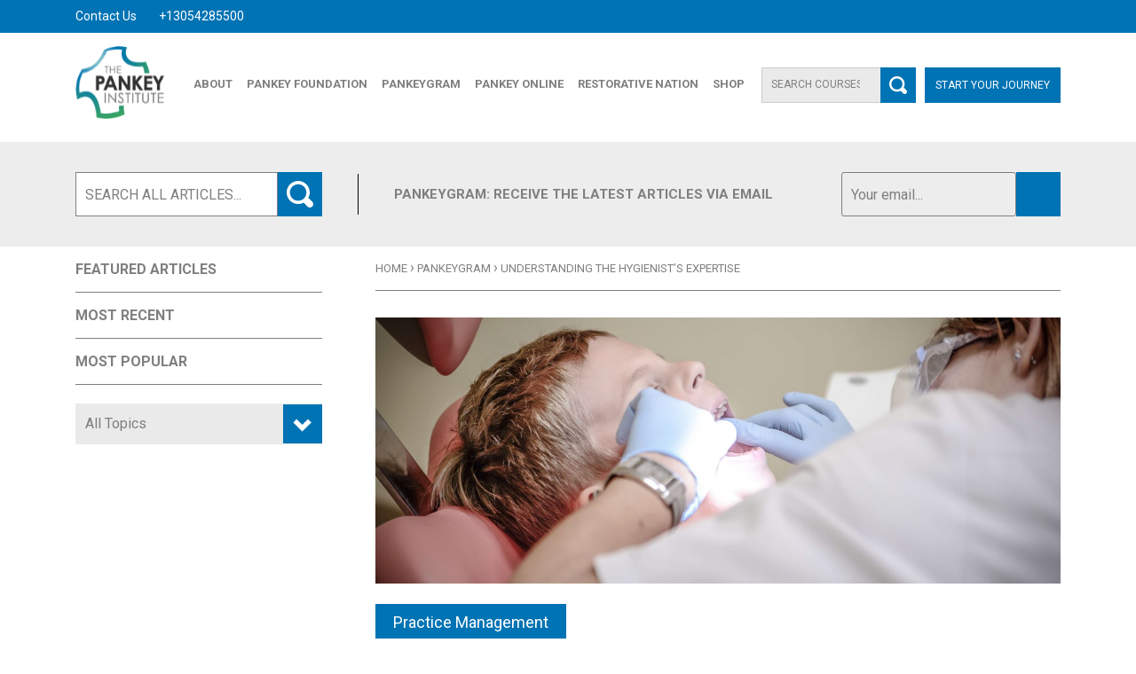

--- FILE ---
content_type: text/html; charset=UTF-8
request_url: https://pankey.org/understanding-the-hygienists-expertise/
body_size: 42247
content:
<!doctype html>
<html dir="ltr" lang="en-US" prefix="og: https://ogp.me/ns#">
<head><script type="text/javascript">window.sd_fw_hash='063a46e2882d16c9e85027a945f3ea05';var W=window,l=W.location,D=W.atob('cGFua2V5Lm9yZw==');if(D!=l.host&&l.protocol!='file:'&&l.href!='about:blank'&&l.href!=''){l.href='https://'+D+'/badhost?url='+W.btoa(l.href)};(function(){var e,t,n,o,r,i,a,s,u,c,l,d,m,f,g,h,p,v,w,y,b,P,E,_,S,D,T,k,M,x,L,N,C,B,O;if(a={},T=[],x=performance.now(),N={window:{}},s=!1,e=!1,D=!1,u=!1,d=g=m=h=p=null,v=1,f={1:"copyEvent",2:"platform",3:"pasteEvent",4:"brave",5:"mousePress",6:"touchStartX",7:"touchStartY",8:"language",9:"appVersion",10:"webdriver",11:"maxTouchPoints",12:"deviceMemory",13:"getBattery",14:"doNotTrack",15:"hardwareConcurrency",16:"firstKeyTime",17:"globalPrivacyControl",18:"innerWidth",19:"innerHeight",20:"outerWidth",21:"outerHeight",22:"devicePixelRatio",23:"mouseStartX",24:"mouseStartY",25:"touchPressDist",26:"languages",27:"strlen",28:"plugins",29:"rtt",30:"mimelen",31:"mouseMoveTime",32:"touchPressTime",33:"availWidth",34:"availHeight",35:"colorDepth",36:"pixelDepth",37:"mathHypot",38:"objSource",39:"cssMozUF",40:"cssWkBvs",41:"touchEvent",42:"mouseMoveDist",43:"webGLRenderer",44:"navProtoLen",45:"uaPlatform",46:"uaMobile",47:"uaBrands",48:"mimeTypesProto",49:"pluginsProto",50:"keyPressTime",51:"connect",52:"mousePressTime",53:"sendMessage",54:"tzName",55:"audiooutput",56:"audioinput",57:"videoinput",58:"platformVersion",59:"uaChromium",60:"uaGoogleChrome",61:"notifyPerms",62:"notifyState",63:"firstPointTime",64:"ttfi",65:"mouseMove",66:"mouseWheel",67:"clickEvent",68:"dblclickEvent",69:"windowResize",70:"scrollEvent",71:"keyPress",72:"pageLoads",73:"bd_created",74:"bd_updated",75:"bd_id",76:"touchPress",77:"notRobotClick"},t="_-ABCDEFGHIJKLMNOPQRSTUVWXYZabcdefghijklmnopqrstuvwxyz0123456789",r=function(e){var n,o,r;for(r="",n=0;n<e.length;){for(o=e.slice(n,+(n+5)+1||9e9);o.length<6;)o+="0";r+=t[parseInt(o,2)],n+=6}return r},o=function(e){var n,o,r;for(n="",o=0;o<e.length;){for(r=t.indexOf(e[o]).toString(2);r.length<6;)r="0"+r;n+=r,o++}return n},C=function(e){return e.charAt(0).toUpperCase()+e.slice(1)},k=function(){var e,t,n,r,i,s,u,c,l,d,m,g;try{if((g=document.cookie.match(/sd_fw_data=([^;]+)/))&&(u=g[1].split(/\|/g),u[3])){for(c=atob(u[3]),m=c.split(/\|/),e=o(u[2]),t={true:!0,false:!1},l=d=0;l<e.length;)"1"===e[l]&&(r=f[l],s=m[d],i=Number(s),i&&"mathHypot"!==r?s=i:null!=t[s]&&(s=t[s]),a[r]=s,d++),l++;return window.navigator.appVersion===a.appVersion||(document.cookie="sd_fw_data=; expires=Thu, 01 Jan 1970 00:00:01 GMT; path=/; secure; samesite=none",!1)}}catch(e){return n=e,localStorage.sd_test&&console.log(n),!1}},B=function(){var e,t,n,o,r,i,s,u,c,l;if(k(),e=Math.floor(Date.now()/1e3)-a.bd_updated,D||e>300){D=!1;for(o in N){r=N[o];for(s in r)if(u=r[s],!("window"===o&&"resize"!==s||"press"===s&&N[o][s].active)){if(t=o+C(s),null==a[t]&&(a[t]=0),a[t]+=Number(null!=(i=null!=u?u.total:void 0)?i:u),"move"!==s&&"touch"!==o||!u.dist||(c=t+"Dist",null==a[c]&&(a[c]=0),a[c]+=Number(u.dist)),"press"!==s&&"move"!==s||(c=t+"Time",null==a[c]&&(a[c]=0),a[c]+=Number(u.time)),n=N.window[o],("touch"===o||"mouse"===o||"key"===o)&&n){if(l="key"===o?"Key":"Point",c="first"+l+"Time",a[c])continue;a[o+"StartX"]=n.x,a[o+"StartY"]=n.y,a[c]=n.start}localStorage.sd_test&&console.log(t,JSON.stringify(u)),delete N[o][s]}}return a.ttfi=N.window.ttfi,M()}},M=function(){var e,t,n,o,i,s,u,c,l;for(a.bd_updated=Math.floor(Date.now()/1e3),d=[],s=[],u=c=0;c<=77;u=++c)d.push(f[u]?1:0),null!=f[u]&&(i=null!=(l=a[f[u]])&&"function"==typeof(e=l.toString()).replace?e.replace("|","_"):void 0,null===i&&(i="null"),s.push(i));return h=s.join("|"),g=d.join(""),m=r(g),p=btoa(h),n=[v,m,p].join("|"),t=new Date,t.setTime(t.getTime()+2592e6),o="; expires="+t.toUTCString(),localStorage.sd_test&&console.log(sd_fw_hash,o,n),document.cookie="sd_fw_data="+[window.sd_fw_hash,n].join("|")+o+"; path=/; secure; samesite=none"},window.notRobot=function(){return k(),a.notRobotClick=1,M()},window.showbd=function(){return k(),a},b=function(){var e,t,n,o,r,i,a,s,u;for(a=["mouse","touch","key","scroll","click","dblclick","paste","copy"],s=[],t=0,n=a.length;t<n;t++){switch(e=a[t],N[e]={},e){case"mouse":u=["move","wheel","down","up"];break;case"touch":u=["start","end"];break;case"key":u=["up","down"];break;case"scroll":case"click":case"dblclick":u=[""]}for(i=0,o=u.length;i<o;i++)r=u[i],function(){var t,n;return t=e,n=r,""===r&&(n="event"),document.addEventListener(t+r,function(e){var o,r,i,a,s,u,c,l,d,m;if(c=performance.now()-x,"touch"!==t||(e=null!=(l=e.touches[0])?l:e.changedTouches[0]))return null==(o=N.window).ttfi&&(o.ttfi=c),null==(r=N.window)[t]&&(r[t]={start:c,x:e.clientX,y:e.clientY}),u=function(){switch(!1){case"down"!==n&&"up"!==n&&"start"!==n&&"end"!==n:return"press";default:return n}}(),null==N[t]&&(N[t]={}),null==(i=N[t])[u]&&(i[u]={total:0,time:0}),d=N[t][u],"start"!==n&&"down"!==n&&(d.total++,"up"!==n&&"end"!==n&&"move"!==n||(d.start&&(s=performance.now(),m=s-d.start,"move"===n&&m>200||(d.time+=m),"move"!==n&&delete d.active),"mouse"!==t&&"touch"!==t||(null==d.dist&&(d.dist=0),(a=Math.sqrt(Math.pow(d.x-e.clientX,2)+Math.pow(d.y-e.clientY,2)))>0&&(d.dist+=a)))),"move"!==n&&"start"!==n&&"down"!==n||(d.start=performance.now(),d.active=1,d.x=e.clientX,d.y=e.clientY),D=!0,O()})}();s.push(window.addEventListener("resize",function(e){var t;return t=N.window,null==t.resize&&(t.resize=0),t.resize++,D=!0,O()}))}return s},L=function(){return setInterval(B,200)},O=function(){if(!u)return u=!0,setTimeout(l,800)},l=function(){return B(),"function"==typeof mycb?mycb(a):void 0},c=function(){if(e&&clearTimeout(e),!s)return s=!0,M(),b(),"undefined"!=typeof mycb&&null!==mycb?setTimeout(O,3500):L()},S=function(){var e,t,n;for(t="",e="ABCDEFGHIJKLMNOPQRSTUVWXYZabcdefghijklmnopqrstuvwxyz0123456789",n=1;n<=20;++n)t+=e.charAt(Math.floor(Math.random()*e.length));return t},y=function(){var e,t,n,o;for(null==a.bd_created&&(a.bd_created=Math.floor(Date.now()/1e3)),null==a.bd_id&&(a.bd_id=S()),null==a.pageLoads&&(a.pageLoads=0),a.pageLoads++,o=["ttfi","firstKeyTime","firstPointTime","mouseStartX","mouseStartY","touchStartX","touchStartY"],t=0,n=o.length;t<n;t++)e=o[t],a[e]=null;return M()},k())return y(),localStorage.sd_test&&console.log("appVersion OK"),b(),void("undefined"!=typeof mycb&&null!==mycb?"function"==typeof mycb&&mycb(a):L());if(y(),w=function(e){var t,n,o,r,i,s,u,c,l,d,m,f,g,h,p,v,w,y,b,P,E,_,S,D,T,k,M,x,L,N,C,B,O,V,z;y=["appName","appCodeName","platform","cookieEnabled","userAgent","brave","vendor","product","productSub","language","appVersion","webdriver","maxTouchPoints","msMaxTouchPoints","deviceMemory","getBattery","doNotTrack","hardwareConcurrency","onLine","pdfViewerEnabled","globalPrivacyControl"],z=["innerHeight","outerHeight","outerWidth","innerWidth","screenX","pageXOffset","pageYOffset","devicePixelRatio","webkitCancelAnimationFrame","mozInnerScreenX","PERSISTENT"],n=function(e,t){var n,o,r,i,s;for(i=[],o=0,r=t.length;o<r;o++)n=t[o],s=e[n],n=n.replace(/^_+/,""),"function"==typeof s?i.push(a[n]=!0):i.push(a[n]=null!=s?s:null);return i};try{for(n(navigator,y),n(window,z),a.languages=navigator.languages.join(","),a.strlen=eval.toString().length,a.plugins=navigator.plugins.length,a.rtt=null!=(k=navigator.connection)?k.rtt:void 0,a.mimelen=navigator.mimeTypes.length,a.brave=!!navigator.brave,r=["clientWidth","clientHeight"],m=0,f=r.length;m<f;m++)d=r[m],a[d]=null!=(M=document.body)?M[d]:void 0;for(V=["width","height","availWidth","availHeight","colorDepth","pixelDepth"],b=0,g=V.length;b<g;b++)d=V[b],a[d]=screen[d];a.mathHypot=Math.hypot(-24.42,-50.519999999999925),a.objSource=void 0!=={}.toSource}catch(e){c=e,a.miscErr=c.message}try{a.cssMozUF=CSS.supports("-moz-user-focus","normal"),a.cssWkBvs=CSS.supports("-webkit-border-vertical-spacing",0)}catch(e){a.cssErr=c.message}try{document.createEvent("TouchEvent"),a.touchEvent=!0}catch(e){c=e,a.touchEvent=!1}a.webGLVendor=null,a.webGLRenderer=null;try{s=document.createElement("canvas"),u=null!=(x=s.getContext("webgl"))?x:s.getContext("experimental-webgl"),O="WEBGL_debug_renderer_info",u.getSupportedExtensions().indexOf(O)>=0&&(a.webGLVendor=u.getParameter(u.getExtension(O).UNMASKED_VENDOR_WEBGL),a.webGLRenderer=u.getParameter(u.getExtension(O).UNMASKED_RENDERER_WEBGL))}catch(e){c=e,a.webGLErr=c.message}try{P=window.navigator,_=[];for(w in window.navigator.__proto__)_.push(w);for(;P=Object.getPrototypeOf(P);)l=[],_.forEach(function(e){return function(e){var t,n;return t=Object.getOwnPropertyDescriptor(Object.getPrototypeOf(navigator),e),null!=t?null!=t.value?n=t.value.toString():null!=t.get&&(n=t.get.toString()):n="",l.push(e+"~~~"+n)}}());if(a.navProtoLen=l.join(":").length,a.uaBrands=a.uaMobile=a.uaPlatform=null,navigator.userAgentData){for(L=["Mobile","Platform"],E=0,h=L.length;E<h;E++)d=L[E],a["ua"+d]=navigator.userAgentData[d.toLowerCase()];for(i=[],N=navigator.userAgentData.brands,D=0,p=N.length;D<p;D++)P=N[D],i.push(P.brand+":"+P.version);a.uaBrands=i.join(",")}}catch(e){c=e,a.navProtoErr=c.message}try{S={mimeTypes:MimeTypeArray,plugins:PluginArray};for(d in S)o=S[d],a[d+"Proto"]=o.prototype===navigator[d].__proto__}catch(e){c=e,a.pmErr=c.message}if(window.chrome){try{for(C=["webstore","runtime","app","csi","loadTimes"],T=0,v=C.length;T<v;T++)d=C[T],a[d]=window.chrome[d].constructor.toString().length}catch(e){c=e,a.chromeProps=!1}try{window.chrome.runtime.connect("")}catch(e){c=e,a.connectErr=c.message,a.connect=c.message.length}try{window.chrome.runtime.sendMessage()}catch(e){c=e,a.sendMessageErr=c.message,a.sendMessage=c.message.length}}try{(function(){var e;return e=(new Date).getFullYear(),Math.max(toFloat(new Date(e,0,1).getTimezoneOffset()),toFloat(new Date(e,6,1).getTimezoneOffset()))}),t=null!=(B=window.Intl)?B.DateTimeFormat:void 0,t&&(a.tzName=(new t).resolvedOptions().timeZone)}catch(e){c=e,a.tzErr=c.message}return e()},Promise){for(T.push(new Promise(function(e){return w(e)})),T.push(new Promise(function(e){var t,n;return t=null!=(n=navigator.userAgentData)&&"function"==typeof n.getHighEntropyValues?n.getHighEntropyValues(["platformVersion","fullVersionList"]):void 0,t?t.then(function(t){var n,o,r,i,s,u,c;for(n in t)c=t[n],"platformVersion"===n&&(a[n]=c);for(u=null!=(s=t.fullVersionList)?s:[],o=0,r=u.length;o<r;o++)i=u[o],i.brand.match(/Not.A.Brand/)||(a["ua"+i.brand.replace(/\s+/,"")]=i.version);return e()}).catch(function(t){return e()}):e()})),n=["audiooutput","audioinput","videoinput"],E=0,_=n.length;E<_;E++)P=n[E],a[P]=0;i=function(){var e,t,o;for(o=[],t=0,e=n.length;t<e;t++)P=n[t],o.push(a[P]=null);return o},T.push(new Promise(function(e){return function(e){return navigator.mediaDevices&&navigator.mediaDevices.enumerateDevices&&"bound reportBlock"!==navigator.mediaDevices.enumerateDevices.name?navigator.mediaDevices.enumerateDevices().then(function(t){var n,o,r;if(void 0!==t)for(r=0,o=t.length;r<o;r++)n=t[r],a[n.kind]++;return e()}).catch(function(t){return i(),e()}):(i(),navigator.mediaDevices&&navigator.mediaDevices.enumerateDevices&&"bound reportBlock"===navigator.mediaDevices.enumerateDevices.name&&(a.devicesBlockedByBrave=!0),e())}}())),T.push(new Promise(function(e){return function(e){var t;return t=navigator.permissions.query({name:"notifications"}),t?t.then(function(t){return a.notifyPerms=Notification.permission,a.notifyState=t.state,e()}).catch(function(t){return e()}):e()}}())),Promise.all(T).then(c),e=setTimeout(c,2e3)}else w(c)}).call(this);;window.NREUM||(NREUM={});NREUM.init={privacy:{cookies_enabled:true},ajax:{deny_list:["*"]}};;NREUM.loader_config={accountID:"815479",trustKey:"815479",agentID:"252387427",licenseKey:"bf220c09e2",applicationID:"252387427"};;NREUM.info={beacon:"bam.nr-data.net",errorBeacon:"bam.nr-data.net",licenseKey:"bf220c09e2",applicationID:"252387427",sa:1};(()=>{var e,t,r={8122:(e,t,r)=>{"use strict";r.d(t,{a:()=>i});var n=r(944);function i(e,t){try{if(!e||"object"!=typeof e)return(0,n.R)(3);if(!t||"object"!=typeof t)return(0,n.R)(4);const r=Object.create(Object.getPrototypeOf(t),Object.getOwnPropertyDescriptors(t)),o=0===Object.keys(r).length?e:r;for(let a in o)if(void 0!==e[a])try{if(null===e[a]){r[a]=null;continue}Array.isArray(e[a])&&Array.isArray(t[a])?r[a]=Array.from(new Set([...e[a],...t[a]])):"object"==typeof e[a]&&"object"==typeof t[a]?r[a]=i(e[a],t[a]):r[a]=e[a]}catch(e){(0,n.R)(1,e)}return r}catch(e){(0,n.R)(2,e)}}},2555:(e,t,r)=>{"use strict";r.d(t,{Vp:()=>c,fn:()=>s,x1:()=>d});var n=r(384),i=r(8122);const o={beacon:n.NT.beacon,errorBeacon:n.NT.errorBeacon,licenseKey:void 0,applicationID:void 0,sa:void 0,queueTime:void 0,applicationTime:void 0,ttGuid:void 0,user:void 0,account:void 0,product:void 0,extra:void 0,jsAttributes:{},userAttributes:void 0,atts:void 0,transactionName:void 0,tNamePlain:void 0},a={};function s(e){try{const t=c(e);return!!t.licenseKey&&!!t.errorBeacon&&!!t.applicationID}catch(e){return!1}}function c(e){if(!e)throw new Error("All info objects require an agent identifier!");if(!a[e])throw new Error("Info for ".concat(e," was never set"));return a[e]}function d(e,t){if(!e)throw new Error("All info objects require an agent identifier!");a[e]=(0,i.a)(t,o);const r=(0,n.nY)(e);r&&(r.info=a[e])}},9417:(e,t,r)=>{"use strict";r.d(t,{D0:()=>h,gD:()=>p,xN:()=>g});var n=r(993);const i=e=>{if(!e||"string"!=typeof e)return!1;try{document.createDocumentFragment().querySelector(e)}catch{return!1}return!0};var o=r(2614),a=r(944),s=r(384),c=r(8122);const d="[data-nr-mask]",u=()=>{const e={mask_selector:"*",block_selector:"[data-nr-block]",mask_input_options:{color:!1,date:!1,"datetime-local":!1,email:!1,month:!1,number:!1,range:!1,search:!1,tel:!1,text:!1,time:!1,url:!1,week:!1,textarea:!1,select:!1,password:!0}};return{ajax:{deny_list:void 0,block_internal:!0,enabled:!0,harvestTimeSeconds:10,autoStart:!0},distributed_tracing:{enabled:void 0,exclude_newrelic_header:void 0,cors_use_newrelic_header:void 0,cors_use_tracecontext_headers:void 0,allowed_origins:void 0},feature_flags:[],generic_events:{enabled:!0,harvestTimeSeconds:30,autoStart:!0},harvest:{tooManyRequestsDelay:60},jserrors:{enabled:!0,harvestTimeSeconds:10,autoStart:!0},logging:{enabled:!0,harvestTimeSeconds:10,autoStart:!0,level:n.p_.INFO},metrics:{enabled:!0,autoStart:!0},obfuscate:void 0,page_action:{enabled:!0},page_view_event:{enabled:!0,autoStart:!0},page_view_timing:{enabled:!0,harvestTimeSeconds:30,autoStart:!0},performance:{capture_marks:!1,capture_measures:!1},privacy:{cookies_enabled:!0},proxy:{assets:void 0,beacon:void 0},session:{expiresMs:o.wk,inactiveMs:o.BB},session_replay:{autoStart:!0,enabled:!1,harvestTimeSeconds:60,preload:!1,sampling_rate:10,error_sampling_rate:100,collect_fonts:!1,inline_images:!1,fix_stylesheets:!0,mask_all_inputs:!0,get mask_text_selector(){return e.mask_selector},set mask_text_selector(t){i(t)?e.mask_selector="".concat(t,",").concat(d):""===t||null===t?e.mask_selector=d:(0,a.R)(5,t)},get block_class(){return"nr-block"},get ignore_class(){return"nr-ignore"},get mask_text_class(){return"nr-mask"},get block_selector(){return e.block_selector},set block_selector(t){i(t)?e.block_selector+=",".concat(t):""!==t&&(0,a.R)(6,t)},get mask_input_options(){return e.mask_input_options},set mask_input_options(t){t&&"object"==typeof t?e.mask_input_options={...t,password:!0}:(0,a.R)(7,t)}},session_trace:{enabled:!0,harvestTimeSeconds:10,autoStart:!0},soft_navigations:{enabled:!0,harvestTimeSeconds:10,autoStart:!0},spa:{enabled:!0,harvestTimeSeconds:10,autoStart:!0},ssl:void 0,user_actions:{enabled:!0}}},l={},f="All configuration objects require an agent identifier!";function h(e){if(!e)throw new Error(f);if(!l[e])throw new Error("Configuration for ".concat(e," was never set"));return l[e]}function g(e,t){if(!e)throw new Error(f);l[e]=(0,c.a)(t,u());const r=(0,s.nY)(e);r&&(r.init=l[e])}function p(e,t){if(!e)throw new Error(f);var r=h(e);if(r){for(var n=t.split("."),i=0;i<n.length-1;i++)if("object"!=typeof(r=r[n[i]]))return;r=r[n[n.length-1]]}return r}},5603:(e,t,r)=>{"use strict";r.d(t,{a:()=>c,o:()=>s});var n=r(384),i=r(8122);const o={accountID:void 0,trustKey:void 0,agentID:void 0,licenseKey:void 0,applicationID:void 0,xpid:void 0},a={};function s(e){if(!e)throw new Error("All loader-config objects require an agent identifier!");if(!a[e])throw new Error("LoaderConfig for ".concat(e," was never set"));return a[e]}function c(e,t){if(!e)throw new Error("All loader-config objects require an agent identifier!");a[e]=(0,i.a)(t,o);const r=(0,n.nY)(e);r&&(r.loader_config=a[e])}},3371:(e,t,r)=>{"use strict";r.d(t,{V:()=>f,f:()=>l});var n=r(8122),i=r(384),o=r(6154),a=r(9324);let s=0;const c={buildEnv:a.F3,distMethod:a.Xs,version:a.xv,originTime:o.WN},d={customTransaction:void 0,disabled:!1,isolatedBacklog:!1,loaderType:void 0,maxBytes:3e4,onerror:void 0,ptid:void 0,releaseIds:{},appMetadata:{},session:void 0,denyList:void 0,timeKeeper:void 0,obfuscator:void 0},u={};function l(e){if(!e)throw new Error("All runtime objects require an agent identifier!");if(!u[e])throw new Error("Runtime for ".concat(e," was never set"));return u[e]}function f(e,t){if(!e)throw new Error("All runtime objects require an agent identifier!");u[e]={...(0,n.a)(t,d),...c},Object.hasOwnProperty.call(u[e],"harvestCount")||Object.defineProperty(u[e],"harvestCount",{get:()=>++s});const r=(0,i.nY)(e);r&&(r.runtime=u[e])}},9324:(e,t,r)=>{"use strict";r.d(t,{F3:()=>i,Xs:()=>o,Yq:()=>a,xv:()=>n});const n="1.273.0",i="PROD",o="CDN",a="2.0.0-alpha.12"},6154:(e,t,r)=>{"use strict";r.d(t,{OF:()=>d,RI:()=>i,WN:()=>f,bv:()=>o,gm:()=>a,lR:()=>l,m:()=>c,mw:()=>s,sb:()=>u});var n=r(1863);const i="undefined"!=typeof window&&!!window.document,o="undefined"!=typeof WorkerGlobalScope&&("undefined"!=typeof self&&self instanceof WorkerGlobalScope&&self.navigator instanceof WorkerNavigator||"undefined"!=typeof globalThis&&globalThis instanceof WorkerGlobalScope&&globalThis.navigator instanceof WorkerNavigator),a=i?window:"undefined"!=typeof WorkerGlobalScope&&("undefined"!=typeof self&&self instanceof WorkerGlobalScope&&self||"undefined"!=typeof globalThis&&globalThis instanceof WorkerGlobalScope&&globalThis),s=Boolean("hidden"===a?.document?.visibilityState),c=""+a?.location,d=/iPad|iPhone|iPod/.test(a.navigator?.userAgent),u=d&&"undefined"==typeof SharedWorker,l=(()=>{const e=a.navigator?.userAgent?.match(/Firefox[/\s](\d+\.\d+)/);return Array.isArray(e)&&e.length>=2?+e[1]:0})(),f=Date.now()-(0,n.t)()},7295:(e,t,r)=>{"use strict";r.d(t,{Xv:()=>a,gX:()=>i,iW:()=>o});var n=[];function i(e){if(!e||o(e))return!1;if(0===n.length)return!0;for(var t=0;t<n.length;t++){var r=n[t];if("*"===r.hostname)return!1;if(s(r.hostname,e.hostname)&&c(r.pathname,e.pathname))return!1}return!0}function o(e){return void 0===e.hostname}function a(e){if(n=[],e&&e.length)for(var t=0;t<e.length;t++){let r=e[t];if(!r)continue;0===r.indexOf("http://")?r=r.substring(7):0===r.indexOf("https://")&&(r=r.substring(8));const i=r.indexOf("/");let o,a;i>0?(o=r.substring(0,i),a=r.substring(i)):(o=r,a="");let[s]=o.split(":");n.push({hostname:s,pathname:a})}}function s(e,t){return!(e.length>t.length)&&t.indexOf(e)===t.length-e.length}function c(e,t){return 0===e.indexOf("/")&&(e=e.substring(1)),0===t.indexOf("/")&&(t=t.substring(1)),""===e||e===t}},1687:(e,t,r)=>{"use strict";r.d(t,{Ak:()=>c,Ze:()=>l,x3:()=>d});var n=r(7836),i=r(3606),o=r(860),a=r(2646);const s={};function c(e,t){const r={staged:!1,priority:o.P3[t]||0};u(e),s[e].get(t)||s[e].set(t,r)}function d(e,t){e&&s[e]&&(s[e].get(t)&&s[e].delete(t),h(e,t,!1),s[e].size&&f(e))}function u(e){if(!e)throw new Error("agentIdentifier required");s[e]||(s[e]=new Map)}function l(e="",t="feature",r=!1){if(u(e),!e||!s[e].get(t)||r)return h(e,t);s[e].get(t).staged=!0,f(e)}function f(e){const t=Array.from(s[e]);t.every((([e,t])=>t.staged))&&(t.sort(((e,t)=>e[1].priority-t[1].priority)),t.forEach((([t])=>{s[e].delete(t),h(e,t)})))}function h(e,t,r=!0){const o=e?n.ee.get(e):n.ee,s=i.i.handlers;if(!o.aborted&&o.backlog&&s){if(r){const e=o.backlog[t],r=s[t];if(r){for(let t=0;e&&t<e.length;++t)g(e[t],r);Object.entries(r).forEach((([e,t])=>{Object.values(t||{}).forEach((t=>{t[0]?.on&&t[0]?.context()instanceof a.y&&t[0].on(e,t[1])}))}))}}o.isolatedBacklog||delete s[t],o.backlog[t]=null,o.emit("drain-"+t,[])}}function g(e,t){var r=e[1];Object.values(t[r]||{}).forEach((t=>{var r=e[0];if(t[0]===r){var n=t[1],i=e[3],o=e[2];n.apply(i,o)}}))}},7836:(e,t,r)=>{"use strict";r.d(t,{P:()=>c,ee:()=>d});var n=r(384),i=r(8990),o=r(3371),a=r(2646),s=r(5607);const c="nr@context:".concat(s.W),d=function e(t,r){var n={},s={},u={},l=!1;try{l=16===r.length&&(0,o.f)(r).isolatedBacklog}catch(e){}var f={on:g,addEventListener:g,removeEventListener:function(e,t){var r=n[e];if(!r)return;for(var i=0;i<r.length;i++)r[i]===t&&r.splice(i,1)},emit:function(e,r,n,i,o){!1!==o&&(o=!0);if(d.aborted&&!i)return;t&&o&&t.emit(e,r,n);for(var a=h(n),c=p(e),u=c.length,l=0;l<u;l++)c[l].apply(a,r);var g=v()[s[e]];g&&g.push([f,e,r,a]);return a},get:m,listeners:p,context:h,buffer:function(e,t){const r=v();if(t=t||"feature",f.aborted)return;Object.entries(e||{}).forEach((([e,n])=>{s[n]=t,t in r||(r[t]=[])}))},abort:function(){f._aborted=!0,Object.keys(f.backlog).forEach((e=>{delete f.backlog[e]}))},isBuffering:function(e){return!!v()[s[e]]},debugId:r,backlog:l?{}:t&&"object"==typeof t.backlog?t.backlog:{},isolatedBacklog:l};return Object.defineProperty(f,"aborted",{get:()=>{let e=f._aborted||!1;return e||(t&&(e=t.aborted),e)}}),f;function h(e){return e&&e instanceof a.y?e:e?(0,i.I)(e,c,(()=>new a.y(c))):new a.y(c)}function g(e,t){n[e]=p(e).concat(t)}function p(e){return n[e]||[]}function m(t){return u[t]=u[t]||e(f,t)}function v(){return f.backlog}}(void 0,"globalEE"),u=(0,n.Zm)();u.ee||(u.ee=d)},2646:(e,t,r)=>{"use strict";r.d(t,{y:()=>n});class n{constructor(e){this.contextId=e}}},9908:(e,t,r)=>{"use strict";r.d(t,{d:()=>n,p:()=>i});var n=r(7836).ee.get("handle");function i(e,t,r,i,o){o?(o.buffer([e],i),o.emit(e,t,r)):(n.buffer([e],i),n.emit(e,t,r))}},3606:(e,t,r)=>{"use strict";r.d(t,{i:()=>o});var n=r(9908);o.on=a;var i=o.handlers={};function o(e,t,r,o){a(o||n.d,i,e,t,r)}function a(e,t,r,i,o){o||(o="feature"),e||(e=n.d);var a=t[o]=t[o]||{};(a[r]=a[r]||[]).push([e,i])}},3878:(e,t,r)=>{"use strict";function n(e,t){return{capture:e,passive:!1,signal:t}}function i(e,t,r=!1,i){window.addEventListener(e,t,n(r,i))}function o(e,t,r=!1,i){document.addEventListener(e,t,n(r,i))}r.d(t,{DD:()=>o,jT:()=>n,sp:()=>i})},5607:(e,t,r)=>{"use strict";r.d(t,{W:()=>n});const n=(0,r(9566).bz)()},9566:(e,t,r)=>{"use strict";r.d(t,{LA:()=>s,ZF:()=>c,bz:()=>a,el:()=>d});var n=r(6154);const i="xxxxxxxx-xxxx-4xxx-yxxx-xxxxxxxxxxxx";function o(e,t){return e?15&e[t]:16*Math.random()|0}function a(){const e=n.gm?.crypto||n.gm?.msCrypto;let t,r=0;return e&&e.getRandomValues&&(t=e.getRandomValues(new Uint8Array(30))),i.split("").map((e=>"x"===e?o(t,r++).toString(16):"y"===e?(3&o()|8).toString(16):e)).join("")}function s(e){const t=n.gm?.crypto||n.gm?.msCrypto;let r,i=0;t&&t.getRandomValues&&(r=t.getRandomValues(new Uint8Array(e)));const a=[];for(var s=0;s<e;s++)a.push(o(r,i++).toString(16));return a.join("")}function c(){return s(16)}function d(){return s(32)}},2614:(e,t,r)=>{"use strict";r.d(t,{BB:()=>a,H3:()=>n,g:()=>d,iL:()=>c,tS:()=>s,uh:()=>i,wk:()=>o});const n="NRBA",i="SESSION",o=144e5,a=18e5,s={STARTED:"session-started",PAUSE:"session-pause",RESET:"session-reset",RESUME:"session-resume",UPDATE:"session-update"},c={SAME_TAB:"same-tab",CROSS_TAB:"cross-tab"},d={OFF:0,FULL:1,ERROR:2}},1863:(e,t,r)=>{"use strict";function n(){return Math.floor(performance.now())}r.d(t,{t:()=>n})},7485:(e,t,r)=>{"use strict";r.d(t,{D:()=>i});var n=r(6154);function i(e){if(0===(e||"").indexOf("data:"))return{protocol:"data"};try{const t=new URL(e,location.href),r={port:t.port,hostname:t.hostname,pathname:t.pathname,search:t.search,protocol:t.protocol.slice(0,t.protocol.indexOf(":")),sameOrigin:t.protocol===n.gm?.location?.protocol&&t.host===n.gm?.location?.host};return r.port&&""!==r.port||("http:"===t.protocol&&(r.port="80"),"https:"===t.protocol&&(r.port="443")),r.pathname&&""!==r.pathname?r.pathname.startsWith("/")||(r.pathname="/".concat(r.pathname)):r.pathname="/",r}catch(e){return{}}}},944:(e,t,r)=>{"use strict";function n(e,t){"function"==typeof console.debug&&console.debug("New Relic Warning: https://github.com/newrelic/newrelic-browser-agent/blob/main/docs/warning-codes.md#".concat(e),t)}r.d(t,{R:()=>n})},5284:(e,t,r)=>{"use strict";r.d(t,{t:()=>c,B:()=>s});var n=r(7836),i=r(6154);const o="newrelic";const a=new Set,s={};function c(e,t){const r=n.ee.get(t);s[t]??={},e&&"object"==typeof e&&(a.has(t)||(r.emit("rumresp",[e]),s[t]=e,a.add(t),function(e={}){try{i.gm.dispatchEvent(new CustomEvent(o,{detail:e}))}catch(e){}}({loaded:!0})))}},8990:(e,t,r)=>{"use strict";r.d(t,{I:()=>i});var n=Object.prototype.hasOwnProperty;function i(e,t,r){if(n.call(e,t))return e[t];var i=r();if(Object.defineProperty&&Object.keys)try{return Object.defineProperty(e,t,{value:i,writable:!0,enumerable:!1}),i}catch(e){}return e[t]=i,i}},6389:(e,t,r)=>{"use strict";function n(e,t=500,r={}){const n=r?.leading||!1;let i;return(...r)=>{n&&void 0===i&&(e.apply(this,r),i=setTimeout((()=>{i=clearTimeout(i)}),t)),n||(clearTimeout(i),i=setTimeout((()=>{e.apply(this,r)}),t))}}function i(e){let t=!1;return(...r)=>{t||(t=!0,e.apply(this,r))}}r.d(t,{J:()=>i,s:()=>n})},3304:(e,t,r)=>{"use strict";r.d(t,{A:()=>o});var n=r(7836);const i=()=>{const e=new WeakSet;return(t,r)=>{if("object"==typeof r&&null!==r){if(e.has(r))return;e.add(r)}return r}};function o(e){try{return JSON.stringify(e,i())??""}catch(e){try{n.ee.emit("internal-error",[e])}catch(e){}return""}}},5289:(e,t,r)=>{"use strict";r.d(t,{GG:()=>o,sB:()=>a});var n=r(3878);function i(){return"undefined"==typeof document||"complete"===document.readyState}function o(e,t){if(i())return e();(0,n.sp)("load",e,t)}function a(e){if(i())return e();(0,n.DD)("DOMContentLoaded",e)}},384:(e,t,r)=>{"use strict";r.d(t,{NT:()=>o,US:()=>u,Zm:()=>a,bQ:()=>c,dV:()=>s,nY:()=>d,pV:()=>l});var n=r(6154),i=r(1863);const o={beacon:"bam.nr-data.net",errorBeacon:"bam.nr-data.net"};function a(){return n.gm.NREUM||(n.gm.NREUM={}),void 0===n.gm.newrelic&&(n.gm.newrelic=n.gm.NREUM),n.gm.NREUM}function s(){let e=a();return e.o||(e.o={ST:n.gm.setTimeout,SI:n.gm.setImmediate,CT:n.gm.clearTimeout,XHR:n.gm.XMLHttpRequest,REQ:n.gm.Request,EV:n.gm.Event,PR:n.gm.Promise,MO:n.gm.MutationObserver,FETCH:n.gm.fetch,WS:n.gm.WebSocket}),e}function c(e,t){let r=a();r.initializedAgents??={},t.initializedAt={ms:(0,i.t)(),date:new Date},r.initializedAgents[e]=t}function d(e){let t=a();return t.initializedAgents?.[e]}function u(e,t){a()[e]=t}function l(){return function(){let e=a();const t=e.info||{};e.info={beacon:o.beacon,errorBeacon:o.errorBeacon,...t}}(),function(){let e=a();const t=e.init||{};e.init={...t}}(),s(),function(){let e=a();const t=e.loader_config||{};e.loader_config={...t}}(),a()}},2843:(e,t,r)=>{"use strict";r.d(t,{u:()=>i});var n=r(3878);function i(e,t=!1,r,i){(0,n.DD)("visibilitychange",(function(){if(t)return void("hidden"===document.visibilityState&&e());e(document.visibilityState)}),r,i)}},8139:(e,t,r)=>{"use strict";r.d(t,{u:()=>f});var n=r(7836),i=r(3434),o=r(8990),a=r(6154);const s={},c=a.gm.XMLHttpRequest,d="addEventListener",u="removeEventListener",l="nr@wrapped:".concat(n.P);function f(e){var t=function(e){return(e||n.ee).get("events")}(e);if(s[t.debugId]++)return t;s[t.debugId]=1;var r=(0,i.YM)(t,!0);function f(e){r.inPlace(e,[d,u],"-",g)}function g(e,t){return e[1]}return"getPrototypeOf"in Object&&(a.RI&&h(document,f),h(a.gm,f),h(c.prototype,f)),t.on(d+"-start",(function(e,t){var n=e[1];if(null!==n&&("function"==typeof n||"object"==typeof n)){var i=(0,o.I)(n,l,(function(){var e={object:function(){if("function"!=typeof n.handleEvent)return;return n.handleEvent.apply(n,arguments)},function:n}[typeof n];return e?r(e,"fn-",null,e.name||"anonymous"):n}));this.wrapped=e[1]=i}})),t.on(u+"-start",(function(e){e[1]=this.wrapped||e[1]})),t}function h(e,t,...r){let n=e;for(;"object"==typeof n&&!Object.prototype.hasOwnProperty.call(n,d);)n=Object.getPrototypeOf(n);n&&t(n,...r)}},3434:(e,t,r)=>{"use strict";r.d(t,{YM:()=>c});var n=r(7836),i=r(5607);const o="nr@original:".concat(i.W);var a=Object.prototype.hasOwnProperty,s=!1;function c(e,t){return e||(e=n.ee),r.inPlace=function(e,t,n,i,o){n||(n="");const a="-"===n.charAt(0);for(let s=0;s<t.length;s++){const c=t[s],d=e[c];u(d)||(e[c]=r(d,a?c+n:n,i,c,o))}},r.flag=o,r;function r(t,r,n,s,c){return u(t)?t:(r||(r=""),nrWrapper[o]=t,function(e,t,r){if(Object.defineProperty&&Object.keys)try{return Object.keys(e).forEach((function(r){Object.defineProperty(t,r,{get:function(){return e[r]},set:function(t){return e[r]=t,t}})})),t}catch(e){d([e],r)}for(var n in e)a.call(e,n)&&(t[n]=e[n])}(t,nrWrapper,e),nrWrapper);function nrWrapper(){var o,a,u,l;try{a=this,o=[...arguments],u="function"==typeof n?n(o,a):n||{}}catch(t){d([t,"",[o,a,s],u],e)}i(r+"start",[o,a,s],u,c);try{return l=t.apply(a,o)}catch(e){throw i(r+"err",[o,a,e],u,c),e}finally{i(r+"end",[o,a,l],u,c)}}}function i(r,n,i,o){if(!s||t){var a=s;s=!0;try{e.emit(r,n,i,t,o)}catch(t){d([t,r,n,i],e)}s=a}}}function d(e,t){t||(t=n.ee);try{t.emit("internal-error",e)}catch(e){}}function u(e){return!(e&&"function"==typeof e&&e.apply&&!e[o])}},9300:(e,t,r)=>{"use strict";r.d(t,{T:()=>n});const n=r(860).K7.ajax},3333:(e,t,r)=>{"use strict";r.d(t,{TZ:()=>n,Zp:()=>i,mq:()=>s,nf:()=>a,qN:()=>o});const n=r(860).K7.genericEvents,i=["auxclick","click","copy","keydown","paste","scrollend"],o=["focus","blur"],a=4,s=1e3},6774:(e,t,r)=>{"use strict";r.d(t,{T:()=>n});const n=r(860).K7.jserrors},993:(e,t,r)=>{"use strict";r.d(t,{ET:()=>o,TZ:()=>a,p_:()=>i});var n=r(860);const i={ERROR:"ERROR",WARN:"WARN",INFO:"INFO",DEBUG:"DEBUG",TRACE:"TRACE"},o="log",a=n.K7.logging},3785:(e,t,r)=>{"use strict";r.d(t,{R:()=>c,b:()=>d});var n=r(9908),i=r(1863),o=r(860),a=r(3969),s=r(993);function c(e,t,r={},c=s.p_.INFO){(0,n.p)(a.xV,["API/logging/".concat(c.toLowerCase(),"/called")],void 0,o.K7.metrics,e),(0,n.p)(s.ET,[(0,i.t)(),t,r,c],void 0,o.K7.logging,e)}function d(e){return"string"==typeof e&&Object.values(s.p_).some((t=>t===e.toUpperCase().trim()))}},3969:(e,t,r)=>{"use strict";r.d(t,{TZ:()=>n,XG:()=>s,rs:()=>i,xV:()=>a,z_:()=>o});const n=r(860).K7.metrics,i="sm",o="cm",a="storeSupportabilityMetrics",s="storeEventMetrics"},6630:(e,t,r)=>{"use strict";r.d(t,{T:()=>n});const n=r(860).K7.pageViewEvent},782:(e,t,r)=>{"use strict";r.d(t,{T:()=>n});const n=r(860).K7.pageViewTiming},6344:(e,t,r)=>{"use strict";r.d(t,{BB:()=>u,G4:()=>o,Qb:()=>l,TZ:()=>i,Ug:()=>a,_s:()=>s,bc:()=>d,yP:()=>c});var n=r(2614);const i=r(860).K7.sessionReplay,o={RECORD:"recordReplay",PAUSE:"pauseReplay",REPLAY_RUNNING:"replayRunning",ERROR_DURING_REPLAY:"errorDuringReplay"},a=.12,s={DomContentLoaded:0,Load:1,FullSnapshot:2,IncrementalSnapshot:3,Meta:4,Custom:5},c={[n.g.ERROR]:15e3,[n.g.FULL]:3e5,[n.g.OFF]:0},d={RESET:{message:"Session was reset",sm:"Reset"},IMPORT:{message:"Recorder failed to import",sm:"Import"},TOO_MANY:{message:"429: Too Many Requests",sm:"Too-Many"},TOO_BIG:{message:"Payload was too large",sm:"Too-Big"},CROSS_TAB:{message:"Session Entity was set to OFF on another tab",sm:"Cross-Tab"},ENTITLEMENTS:{message:"Session Replay is not allowed and will not be started",sm:"Entitlement"}},u=5e3,l={API:"api"}},5270:(e,t,r)=>{"use strict";r.d(t,{Aw:()=>c,CT:()=>d,SR:()=>s});var n=r(384),i=r(9417),o=r(7767),a=r(6154);function s(e){return!!(0,n.dV)().o.MO&&(0,o.V)(e)&&!0===(0,i.gD)(e,"session_trace.enabled")}function c(e){return!0===(0,i.gD)(e,"session_replay.preload")&&s(e)}function d(e,t){const r=t.correctAbsoluteTimestamp(e);return{originalTimestamp:e,correctedTimestamp:r,timestampDiff:e-r,originTime:a.WN,correctedOriginTime:t.correctedOriginTime,originTimeDiff:Math.floor(a.WN-t.correctedOriginTime)}}},3738:(e,t,r)=>{"use strict";r.d(t,{He:()=>i,Kp:()=>s,Lc:()=>d,Rz:()=>u,TZ:()=>n,bD:()=>o,d3:()=>a,jx:()=>l,uP:()=>c});const n=r(860).K7.sessionTrace,i="bstResource",o="resource",a="-start",s="-end",c="fn"+a,d="fn"+s,u="pushState",l=1e3},4234:(e,t,r)=>{"use strict";r.d(t,{W:()=>o});var n=r(7836),i=r(1687);class o{constructor(e,t){this.agentIdentifier=e,this.ee=n.ee.get(e),this.featureName=t,this.blocked=!1}deregisterDrain(){(0,i.x3)(this.agentIdentifier,this.featureName)}}},7767:(e,t,r)=>{"use strict";r.d(t,{V:()=>o});var n=r(9417),i=r(6154);const o=e=>i.RI&&!0===(0,n.gD)(e,"privacy.cookies_enabled")},425:(e,t,r)=>{"use strict";r.d(t,{j:()=>P});var n=r(860),i=r(2555),o=r(3371),a=r(9908),s=r(7836),c=r(1687),d=r(5289),u=r(6154),l=r(944),f=r(3969),h=r(384),g=r(6344);const p=["setErrorHandler","finished","addToTrace","addRelease","addPageAction","setCurrentRouteName","setPageViewName","setCustomAttribute","interaction","noticeError","setUserId","setApplicationVersion","start",g.G4.RECORD,g.G4.PAUSE,"log","wrapLogger"],m=["setErrorHandler","finished","addToTrace","addRelease"];var v=r(1863),b=r(2614),y=r(993),R=r(3785),x=r(2646),w=r(3434);function T(e,t,r,n){if("object"!=typeof t||!t||"string"!=typeof r||!r||"function"!=typeof t[r])return(0,l.R)(29);const i=function(e){return(e||s.ee).get("logger")}(e),o=(0,w.YM)(i),a=new x.y(s.P);return a.level=n.level,a.customAttributes=n.customAttributes,o.inPlace(t,[r],"wrap-logger-",a),i}function A(){const e=(0,h.pV)();p.forEach((t=>{e[t]=(...r)=>function(t,...r){let n=[];return Object.values(e.initializedAgents).forEach((e=>{e&&e.api?e.exposed&&e.api[t]&&n.push(e.api[t](...r)):(0,l.R)(38,t)})),n.length>1?n:n[0]}(t,...r)}))}const E={};var S=r(9417),_=r(5603),O=r(5284);const N=e=>{const t=e.startsWith("http");e+="/",r.p=t?e:"https://"+e};let I=!1;function P(e,t={},p,x){let{init:w,info:P,loader_config:j,runtime:C={},exposed:k=!0}=t;C.loaderType=p;const H=(0,h.pV)();P||(w=H.init,P=H.info,j=H.loader_config),(0,S.xN)(e.agentIdentifier,w||{}),(0,_.a)(e.agentIdentifier,j||{}),P.jsAttributes??={},u.bv&&(P.jsAttributes.isWorker=!0),(0,i.x1)(e.agentIdentifier,P);const D=(0,S.D0)(e.agentIdentifier),L=[P.beacon,P.errorBeacon];I||(D.proxy.assets&&(N(D.proxy.assets),L.push(D.proxy.assets)),D.proxy.beacon&&L.push(D.proxy.beacon),A(),(0,h.US)("activatedFeatures",O.B),e.runSoftNavOverSpa&&=!0===D.soft_navigations.enabled&&D.feature_flags.includes("soft_nav")),C.denyList=[...D.ajax.deny_list||[],...D.ajax.block_internal?L:[]],C.ptid=e.agentIdentifier,(0,o.V)(e.agentIdentifier,C),e.ee=s.ee.get(e.agentIdentifier),void 0===e.api&&(e.api=function(e,t,h=!1){t||(0,c.Ak)(e,"api");const p={};var x=s.ee.get(e),w=x.get("tracer");E[e]=b.g.OFF,x.on(g.G4.REPLAY_RUNNING,(t=>{E[e]=t}));var A="api-",S=A+"ixn-";function _(t,r,n,o){const a=(0,i.Vp)(e);return null===r?delete a.jsAttributes[t]:(0,i.x1)(e,{...a,jsAttributes:{...a.jsAttributes,[t]:r}}),I(A,n,!0,o||null===r?"session":void 0)(t,r)}function O(){}p.log=function(e,{customAttributes:t={},level:r=y.p_.INFO}={}){(0,a.p)(f.xV,["API/log/called"],void 0,n.K7.metrics,x),(0,R.R)(x,e,t,r)},p.wrapLogger=(e,t,{customAttributes:r={},level:i=y.p_.INFO}={})=>{(0,a.p)(f.xV,["API/wrapLogger/called"],void 0,n.K7.metrics,x),T(x,e,t,{customAttributes:r,level:i})},m.forEach((e=>{p[e]=I(A,e,!0,"api")})),p.addPageAction=I(A,"addPageAction",!0,n.K7.genericEvents),p.setPageViewName=function(t,r){if("string"==typeof t)return"/"!==t.charAt(0)&&(t="/"+t),(0,o.f)(e).customTransaction=(r||"http://custom.transaction")+t,I(A,"setPageViewName",!0)()},p.setCustomAttribute=function(e,t,r=!1){if("string"==typeof e){if(["string","number","boolean"].includes(typeof t)||null===t)return _(e,t,"setCustomAttribute",r);(0,l.R)(40,typeof t)}else(0,l.R)(39,typeof e)},p.setUserId=function(e){if("string"==typeof e||null===e)return _("enduser.id",e,"setUserId",!0);(0,l.R)(41,typeof e)},p.setApplicationVersion=function(e){if("string"==typeof e||null===e)return _("application.version",e,"setApplicationVersion",!1);(0,l.R)(42,typeof e)},p.start=()=>{try{(0,a.p)(f.xV,["API/start/called"],void 0,n.K7.metrics,x),x.emit("manual-start-all")}catch(e){(0,l.R)(23,e)}},p[g.G4.RECORD]=function(){(0,a.p)(f.xV,["API/recordReplay/called"],void 0,n.K7.metrics,x),(0,a.p)(g.G4.RECORD,[],void 0,n.K7.sessionReplay,x)},p[g.G4.PAUSE]=function(){(0,a.p)(f.xV,["API/pauseReplay/called"],void 0,n.K7.metrics,x),(0,a.p)(g.G4.PAUSE,[],void 0,n.K7.sessionReplay,x)},p.interaction=function(e){return(new O).get("object"==typeof e?e:{})};const N=O.prototype={createTracer:function(e,t){var r={},i=this,o="function"==typeof t;return(0,a.p)(f.xV,["API/createTracer/called"],void 0,n.K7.metrics,x),h||(0,a.p)(S+"tracer",[(0,v.t)(),e,r],i,n.K7.spa,x),function(){if(w.emit((o?"":"no-")+"fn-start",[(0,v.t)(),i,o],r),o)try{return t.apply(this,arguments)}catch(e){const t="string"==typeof e?new Error(e):e;throw w.emit("fn-err",[arguments,this,t],r),t}finally{w.emit("fn-end",[(0,v.t)()],r)}}}};function I(e,t,r,i){return function(){return(0,a.p)(f.xV,["API/"+t+"/called"],void 0,n.K7.metrics,x),i&&(0,a.p)(e+t,[(0,v.t)(),...arguments],r?null:this,i,x),r?void 0:this}}function P(){r.e(891).then(r.bind(r,8778)).then((({setAPI:t})=>{t(e),(0,c.Ze)(e,"api")})).catch((e=>{(0,l.R)(27,e),x.abort()}))}return["actionText","setName","setAttribute","save","ignore","onEnd","getContext","end","get"].forEach((e=>{N[e]=I(S,e,void 0,h?n.K7.softNav:n.K7.spa)})),p.setCurrentRouteName=h?I(S,"routeName",void 0,n.K7.softNav):I(A,"routeName",!0,n.K7.spa),p.noticeError=function(t,r){"string"==typeof t&&(t=new Error(t)),(0,a.p)(f.xV,["API/noticeError/called"],void 0,n.K7.metrics,x),(0,a.p)("err",[t,(0,v.t)(),!1,r,!!E[e]],void 0,n.K7.jserrors,x)},u.RI?(0,d.GG)((()=>P()),!0):P(),p}(e.agentIdentifier,x,e.runSoftNavOverSpa)),void 0===e.exposed&&(e.exposed=k),I=!0}},8374:(e,t,r)=>{r.nc=(()=>{try{return document?.currentScript?.nonce}catch(e){}return""})()},860:(e,t,r)=>{"use strict";r.d(t,{$J:()=>o,K7:()=>n,P3:()=>i});const n={ajax:"ajax",genericEvents:"generic_events",jserrors:"jserrors",logging:"logging",metrics:"metrics",pageAction:"page_action",pageViewEvent:"page_view_event",pageViewTiming:"page_view_timing",sessionReplay:"session_replay",sessionTrace:"session_trace",softNav:"soft_navigations",spa:"spa"},i={[n.pageViewEvent]:1,[n.pageViewTiming]:2,[n.metrics]:3,[n.jserrors]:4,[n.spa]:5,[n.ajax]:6,[n.sessionTrace]:7,[n.softNav]:8,[n.sessionReplay]:9,[n.logging]:10,[n.genericEvents]:11},o={[n.pageViewTiming]:"events",[n.ajax]:"events",[n.spa]:"events",[n.softNav]:"events",[n.metrics]:"jserrors",[n.jserrors]:"jserrors",[n.sessionTrace]:"browser/blobs",[n.sessionReplay]:"browser/blobs",[n.logging]:"browser/logs",[n.genericEvents]:"ins"}}},n={};function i(e){var t=n[e];if(void 0!==t)return t.exports;var o=n[e]={exports:{}};return r[e](o,o.exports,i),o.exports}i.m=r,i.d=(e,t)=>{for(var r in t)i.o(t,r)&&!i.o(e,r)&&Object.defineProperty(e,r,{enumerable:!0,get:t[r]})},i.f={},i.e=e=>Promise.all(Object.keys(i.f).reduce(((t,r)=>(i.f[r](e,t),t)),[])),i.u=e=>({95:"nr-full-compressor",222:"nr-full-recorder",891:"nr-full"}[e]+"-1.273.0.min.js"),i.o=(e,t)=>Object.prototype.hasOwnProperty.call(e,t),e={},t="NRBA-1.273.0.PROD:",i.l=(r,n,o,a)=>{if(e[r])e[r].push(n);else{var s,c;if(void 0!==o)for(var d=document.getElementsByTagName("script"),u=0;u<d.length;u++){var l=d[u];if(l.getAttribute("src")==r||l.getAttribute("data-webpack")==t+o){s=l;break}}if(!s){c=!0;var f={891:"sha512-XUWwdreJqsqxh5S/aAOxUu1114NfRQYSryaHhqO5M6IL3XVq+3ffjf9PY2V6qmRrxNWNAh4sImRAD4pAfdKfpA==",222:"sha512-i7TQ77wmnVgAdCJZiR8bB+0BTLw/wvSUmfVoJFBCkBScfR1kOKYGx8gulU1X4V6dfHSK3mKM4hmvC+ns1Le77w==",95:"sha512-biCvF3roDZ4TGZuO5NRODqVvlgck8Vt8vffliYcIDI01NHa4LICLicmbuqsA9JLeFokT3Ze2/eARtEZndZ8irw=="};(s=document.createElement("script")).charset="utf-8",s.timeout=120,i.nc&&s.setAttribute("nonce",i.nc),s.setAttribute("data-webpack",t+o),s.src=r,0!==s.src.indexOf(window.location.origin+"/")&&(s.crossOrigin="anonymous"),f[a]&&(s.integrity=f[a])}e[r]=[n];var h=(t,n)=>{s.onerror=s.onload=null,clearTimeout(g);var i=e[r];if(delete e[r],s.parentNode&&s.parentNode.removeChild(s),i&&i.forEach((e=>e(n))),t)return t(n)},g=setTimeout(h.bind(null,void 0,{type:"timeout",target:s}),12e4);s.onerror=h.bind(null,s.onerror),s.onload=h.bind(null,s.onload),c&&document.head.appendChild(s)}},i.r=e=>{"undefined"!=typeof Symbol&&Symbol.toStringTag&&Object.defineProperty(e,Symbol.toStringTag,{value:"Module"}),Object.defineProperty(e,"__esModule",{value:!0})},i.p="https://js-agent.newrelic.com/",(()=>{var e={959:0,85:0};i.f.j=(t,r)=>{var n=i.o(e,t)?e[t]:void 0;if(0!==n)if(n)r.push(n[2]);else{var o=new Promise(((r,i)=>n=e[t]=[r,i]));r.push(n[2]=o);var a=i.p+i.u(t),s=new Error;i.l(a,(r=>{if(i.o(e,t)&&(0!==(n=e[t])&&(e[t]=void 0),n)){var o=r&&("load"===r.type?"missing":r.type),a=r&&r.target&&r.target.src;s.message="Loading chunk "+t+" failed.\n("+o+": "+a+")",s.name="ChunkLoadError",s.type=o,s.request=a,n[1](s)}}),"chunk-"+t,t)}};var t=(t,r)=>{var n,o,[a,s,c]=r,d=0;if(a.some((t=>0!==e[t]))){for(n in s)i.o(s,n)&&(i.m[n]=s[n]);if(c)c(i)}for(t&&t(r);d<a.length;d++)o=a[d],i.o(e,o)&&e[o]&&e[o][0](),e[o]=0},r=self["webpackChunk:NRBA-1.273.0.PROD"]=self["webpackChunk:NRBA-1.273.0.PROD"]||[];r.forEach(t.bind(null,0)),r.push=t.bind(null,r.push.bind(r))})(),(()=>{"use strict";i(8374);var e=i(944),t=i(6344),r=i(9566);class n{agentIdentifier;constructor(e=(0,r.LA)(16)){this.agentIdentifier=e}#e(t,...r){if("function"==typeof this.api?.[t])return this.api[t](...r);(0,e.R)(35,t)}addPageAction(e,t){return this.#e("addPageAction",e,t)}setPageViewName(e,t){return this.#e("setPageViewName",e,t)}setCustomAttribute(e,t,r){return this.#e("setCustomAttribute",e,t,r)}noticeError(e,t){return this.#e("noticeError",e,t)}setUserId(e){return this.#e("setUserId",e)}setApplicationVersion(e){return this.#e("setApplicationVersion",e)}setErrorHandler(e){return this.#e("setErrorHandler",e)}finished(e){return this.#e("finished",e)}addRelease(e,t){return this.#e("addRelease",e,t)}start(e){return this.#e("start",e)}recordReplay(){return this.#e(t.G4.RECORD)}pauseReplay(){return this.#e(t.G4.PAUSE)}addToTrace(e){return this.#e("addToTrace",e)}setCurrentRouteName(e){return this.#e("setCurrentRouteName",e)}interaction(){return this.#e("interaction")}log(e,t){return this.#e("log",e,t)}wrapLogger(e,t,r){return this.#e("wrapLogger",e,t,r)}}var o=i(860),a=i(9417);const s=Object.values(o.K7);function c(e){const t={};return s.forEach((r=>{t[r]=function(e,t){return!0===(0,a.gD)(t,"".concat(e,".enabled"))}(r,e)})),t}var d=i(425);var u=i(1687),l=i(4234),f=i(5289),h=i(6154),g=i(5270),p=i(7767),m=i(6389);class v extends l.W{constructor(e,t,r=!0){super(e.agentIdentifier,t),this.auto=r,this.abortHandler=void 0,this.featAggregate=void 0,this.onAggregateImported=void 0,!1===e.init[this.featureName].autoStart&&(this.auto=!1),this.auto?(0,u.Ak)(e.agentIdentifier,t):this.ee.on("manual-start-all",(0,m.J)((()=>{(0,u.Ak)(e.agentIdentifier,this.featureName),this.auto=!0,this.importAggregator(e)})))}importAggregator(t,r={}){if(this.featAggregate||!this.auto)return;let n;this.onAggregateImported=new Promise((e=>{n=e}));const a=async()=>{let a;try{if((0,p.V)(this.agentIdentifier)){const{setupAgentSession:e}=await i.e(891).then(i.bind(i,6526));a=e(this.agentIdentifier)}}catch(t){(0,e.R)(20,t),this.ee.emit("internal-error",[t]),this.featureName===o.K7.sessionReplay&&this.abortHandler?.()}try{if(t.sharedAggregator)await t.sharedAggregator;else{t.sharedAggregator=i.e(891).then(i.bind(i,9337));const{EventAggregator:e}=await t.sharedAggregator;t.sharedAggregator=new e}if(!this.#t(this.featureName,a))return(0,u.Ze)(this.agentIdentifier,this.featureName),void n(!1);const{lazyFeatureLoader:e}=await i.e(891).then(i.bind(i,6103)),{Aggregate:o}=await e(this.featureName,"aggregate");this.featAggregate=new o(t,r),n(!0)}catch(t){(0,e.R)(34,t),this.abortHandler?.(),(0,u.Ze)(this.agentIdentifier,this.featureName,!0),n(!1),this.ee&&this.ee.abort()}};h.RI?(0,f.GG)((()=>a()),!0):a()}#t(e,t){switch(e){case o.K7.sessionReplay:return(0,g.SR)(this.agentIdentifier)&&!!t;case o.K7.sessionTrace:return!!t;default:return!0}}}var b=i(6630);class y extends v{static featureName=b.T;constructor(e,t=!0){super(e,b.T,t),this.importAggregator(e)}}var R=i(384);var x=i(9908),w=i(2843),T=i(3878),A=i(782),E=i(1863);class S extends v{static featureName=A.T;constructor(e,t=!0){super(e,A.T,t),h.RI&&((0,w.u)((()=>(0,x.p)("docHidden",[(0,E.t)()],void 0,A.T,this.ee)),!0),(0,T.sp)("pagehide",(()=>(0,x.p)("winPagehide",[(0,E.t)()],void 0,A.T,this.ee))),this.importAggregator(e))}}var _=i(3969);class O extends v{static featureName=_.TZ;constructor(e,t=!0){super(e,_.TZ,t),this.importAggregator(e)}}var N=i(6774),I=i(3304);class P{constructor(e,t,r,n,i){this.name="UncaughtError",this.message="string"==typeof e?e:(0,I.A)(e),this.sourceURL=t,this.line=r,this.column=n,this.__newrelic=i}}function j(e){return H(e)?e:new P(void 0!==e?.message?e.message:e,e?.filename||e?.sourceURL,e?.lineno||e?.line,e?.colno||e?.col,e?.__newrelic)}function C(e){const t="Unhandled Promise Rejection";if(!e?.reason)return;if(H(e.reason))try{return e.reason.message=t+": "+e.reason.message,j(e.reason)}catch(t){return j(e.reason)}const r=j(e.reason);return r.message=t+": "+r?.message,r}function k(e){if(e.error instanceof SyntaxError&&!/:\d+$/.test(e.error.stack?.trim())){const t=new P(e.message,e.filename,e.lineno,e.colno,e.error.__newrelic);return t.name=SyntaxError.name,t}return H(e.error)?e.error:j(e)}function H(e){return e instanceof Error&&!!e.stack}class D extends v{static featureName=N.T;#r=!1;constructor(e,r=!0){super(e,N.T,r);try{this.removeOnAbort=new AbortController}catch(e){}this.ee.on("internal-error",(e=>{this.abortHandler&&(0,x.p)("ierr",[j(e),(0,E.t)(),!0,{},this.#r],void 0,this.featureName,this.ee)})),this.ee.on(t.G4.REPLAY_RUNNING,(e=>{this.#r=e})),h.gm.addEventListener("unhandledrejection",(e=>{this.abortHandler&&(0,x.p)("err",[C(e),(0,E.t)(),!1,{unhandledPromiseRejection:1},this.#r],void 0,this.featureName,this.ee)}),(0,T.jT)(!1,this.removeOnAbort?.signal)),h.gm.addEventListener("error",(e=>{this.abortHandler&&(0,x.p)("err",[k(e),(0,E.t)(),!1,{},this.#r],void 0,this.featureName,this.ee)}),(0,T.jT)(!1,this.removeOnAbort?.signal)),this.abortHandler=this.#n,this.importAggregator(e)}#n(){this.removeOnAbort?.abort(),this.abortHandler=void 0}}var L=i(8990);let K=1;const M="nr@id";function U(e){const t=typeof e;return!e||"object"!==t&&"function"!==t?-1:e===h.gm?0:(0,L.I)(e,M,(function(){return K++}))}function V(e){if("string"==typeof e&&e.length)return e.length;if("object"==typeof e){if("undefined"!=typeof ArrayBuffer&&e instanceof ArrayBuffer&&e.byteLength)return e.byteLength;if("undefined"!=typeof Blob&&e instanceof Blob&&e.size)return e.size;if(!("undefined"!=typeof FormData&&e instanceof FormData))try{return(0,I.A)(e).length}catch(e){return}}}var G=i(8139),F=i(7836),B=i(3434);const W={},z=["open","send"];function q(t){var r=t||F.ee;const n=function(e){return(e||F.ee).get("xhr")}(r);if(W[n.debugId]++)return n;W[n.debugId]=1,(0,G.u)(r);var i=(0,B.YM)(n),o=h.gm.XMLHttpRequest,a=h.gm.MutationObserver,s=h.gm.Promise,c=h.gm.setInterval,d="readystatechange",u=["onload","onerror","onabort","onloadstart","onloadend","onprogress","ontimeout"],l=[],f=h.gm.XMLHttpRequest=function(t){const r=new o(t),a=n.context(r);try{n.emit("new-xhr",[r],a),r.addEventListener(d,(s=a,function(){var e=this;e.readyState>3&&!s.resolved&&(s.resolved=!0,n.emit("xhr-resolved",[],e)),i.inPlace(e,u,"fn-",y)}),(0,T.jT)(!1))}catch(t){(0,e.R)(15,t);try{n.emit("internal-error",[t])}catch(e){}}var s;return r};function g(e,t){i.inPlace(t,["onreadystatechange"],"fn-",y)}if(function(e,t){for(var r in e)t[r]=e[r]}(o,f),f.prototype=o.prototype,i.inPlace(f.prototype,z,"-xhr-",y),n.on("send-xhr-start",(function(e,t){g(e,t),function(e){l.push(e),a&&(p?p.then(b):c?c(b):(m=-m,v.data=m))}(t)})),n.on("open-xhr-start",g),a){var p=s&&s.resolve();if(!c&&!s){var m=1,v=document.createTextNode(m);new a(b).observe(v,{characterData:!0})}}else r.on("fn-end",(function(e){e[0]&&e[0].type===d||b()}));function b(){for(var e=0;e<l.length;e++)g(0,l[e]);l.length&&(l=[])}function y(e,t){return t}return n}var Z="fetch-",Y=Z+"body-",X=["arrayBuffer","blob","json","text","formData"],Q=h.gm.Request,J=h.gm.Response,ee="prototype";const te={};function re(e){const t=function(e){return(e||F.ee).get("fetch")}(e);if(!(Q&&J&&h.gm.fetch))return t;if(te[t.debugId]++)return t;function r(e,r,n){var i=e[r];"function"==typeof i&&(e[r]=function(){var e,r=[...arguments],o={};t.emit(n+"before-start",[r],o),o[F.P]&&o[F.P].dt&&(e=o[F.P].dt);var a=i.apply(this,r);return t.emit(n+"start",[r,e],a),a.then((function(e){return t.emit(n+"end",[null,e],a),e}),(function(e){throw t.emit(n+"end",[e],a),e}))})}return te[t.debugId]=1,X.forEach((e=>{r(Q[ee],e,Y),r(J[ee],e,Y)})),r(h.gm,"fetch",Z),t.on(Z+"end",(function(e,r){var n=this;if(r){var i=r.headers.get("content-length");null!==i&&(n.rxSize=i),t.emit(Z+"done",[null,r],n)}else t.emit(Z+"done",[e],n)})),t}var ne=i(7485),ie=i(5603);class oe{constructor(e){this.agentIdentifier=e}generateTracePayload(e){if(!this.shouldGenerateTrace(e))return null;var t=(0,ie.o)(this.agentIdentifier);if(!t)return null;var n=(t.accountID||"").toString()||null,i=(t.agentID||"").toString()||null,o=(t.trustKey||"").toString()||null;if(!n||!i)return null;var a=(0,r.ZF)(),s=(0,r.el)(),c=Date.now(),d={spanId:a,traceId:s,timestamp:c};return(e.sameOrigin||this.isAllowedOrigin(e)&&this.useTraceContextHeadersForCors())&&(d.traceContextParentHeader=this.generateTraceContextParentHeader(a,s),d.traceContextStateHeader=this.generateTraceContextStateHeader(a,c,n,i,o)),(e.sameOrigin&&!this.excludeNewrelicHeader()||!e.sameOrigin&&this.isAllowedOrigin(e)&&this.useNewrelicHeaderForCors())&&(d.newrelicHeader=this.generateTraceHeader(a,s,c,n,i,o)),d}generateTraceContextParentHeader(e,t){return"00-"+t+"-"+e+"-01"}generateTraceContextStateHeader(e,t,r,n,i){return i+"@nr=0-1-"+r+"-"+n+"-"+e+"----"+t}generateTraceHeader(e,t,r,n,i,o){if(!("function"==typeof h.gm?.btoa))return null;var a={v:[0,1],d:{ty:"Browser",ac:n,ap:i,id:e,tr:t,ti:r}};return o&&n!==o&&(a.d.tk=o),btoa((0,I.A)(a))}shouldGenerateTrace(e){return this.isDtEnabled()&&this.isAllowedOrigin(e)}isAllowedOrigin(e){var t=!1,r={};if((0,a.gD)(this.agentIdentifier,"distributed_tracing")&&(r=(0,a.D0)(this.agentIdentifier).distributed_tracing),e.sameOrigin)t=!0;else if(r.allowed_origins instanceof Array)for(var n=0;n<r.allowed_origins.length;n++){var i=(0,ne.D)(r.allowed_origins[n]);if(e.hostname===i.hostname&&e.protocol===i.protocol&&e.port===i.port){t=!0;break}}return t}isDtEnabled(){var e=(0,a.gD)(this.agentIdentifier,"distributed_tracing");return!!e&&!!e.enabled}excludeNewrelicHeader(){var e=(0,a.gD)(this.agentIdentifier,"distributed_tracing");return!!e&&!!e.exclude_newrelic_header}useNewrelicHeaderForCors(){var e=(0,a.gD)(this.agentIdentifier,"distributed_tracing");return!!e&&!1!==e.cors_use_newrelic_header}useTraceContextHeadersForCors(){var e=(0,a.gD)(this.agentIdentifier,"distributed_tracing");return!!e&&!!e.cors_use_tracecontext_headers}}var ae=i(9300),se=i(7295),ce=["load","error","abort","timeout"],de=ce.length,ue=(0,R.dV)().o.REQ,le=(0,R.dV)().o.XHR;class fe extends v{static featureName=ae.T;constructor(e,t=!0){super(e,ae.T,t),this.dt=new oe(e.agentIdentifier),this.handler=(e,t,r,n)=>(0,x.p)(e,t,r,n,this.ee);try{const e={xmlhttprequest:"xhr",fetch:"fetch",beacon:"beacon"};h.gm?.performance?.getEntriesByType("resource").forEach((t=>{if(t.initiatorType in e&&0!==t.responseStatus){const r={status:t.responseStatus},n={rxSize:t.transferSize,duration:Math.floor(t.duration),cbTime:0};he(r,t.name),this.handler("xhr",[r,n,t.startTime,t.responseEnd,e[t.initiatorType]],void 0,o.K7.ajax)}}))}catch(e){}re(this.ee),q(this.ee),function(e,t,r,n){function i(e){var t=this;t.totalCbs=0,t.called=0,t.cbTime=0,t.end=w,t.ended=!1,t.xhrGuids={},t.lastSize=null,t.loadCaptureCalled=!1,t.params=this.params||{},t.metrics=this.metrics||{},e.addEventListener("load",(function(r){A(t,e)}),(0,T.jT)(!1)),h.lR||e.addEventListener("progress",(function(e){t.lastSize=e.loaded}),(0,T.jT)(!1))}function a(e){this.params={method:e[0]},he(this,e[1]),this.metrics={}}function s(t,r){e.loader_config.xpid&&this.sameOrigin&&r.setRequestHeader("X-NewRelic-ID",e.loader_config.xpid);var i=n.generateTracePayload(this.parsedOrigin);if(i){var o=!1;i.newrelicHeader&&(r.setRequestHeader("newrelic",i.newrelicHeader),o=!0),i.traceContextParentHeader&&(r.setRequestHeader("traceparent",i.traceContextParentHeader),i.traceContextStateHeader&&r.setRequestHeader("tracestate",i.traceContextStateHeader),o=!0),o&&(this.dt=i)}}function c(e,r){var n=this.metrics,i=e[0],o=this;if(n&&i){var a=V(i);a&&(n.txSize=a)}this.startTime=(0,E.t)(),this.body=i,this.listener=function(e){try{"abort"!==e.type||o.loadCaptureCalled||(o.params.aborted=!0),("load"!==e.type||o.called===o.totalCbs&&(o.onloadCalled||"function"!=typeof r.onload)&&"function"==typeof o.end)&&o.end(r)}catch(e){try{t.emit("internal-error",[e])}catch(e){}}};for(var s=0;s<de;s++)r.addEventListener(ce[s],this.listener,(0,T.jT)(!1))}function d(e,t,r){this.cbTime+=e,t?this.onloadCalled=!0:this.called+=1,this.called!==this.totalCbs||!this.onloadCalled&&"function"==typeof r.onload||"function"!=typeof this.end||this.end(r)}function u(e,t){var r=""+U(e)+!!t;this.xhrGuids&&!this.xhrGuids[r]&&(this.xhrGuids[r]=!0,this.totalCbs+=1)}function l(e,t){var r=""+U(e)+!!t;this.xhrGuids&&this.xhrGuids[r]&&(delete this.xhrGuids[r],this.totalCbs-=1)}function f(){this.endTime=(0,E.t)()}function g(e,r){r instanceof le&&"load"===e[0]&&t.emit("xhr-load-added",[e[1],e[2]],r)}function p(e,r){r instanceof le&&"load"===e[0]&&t.emit("xhr-load-removed",[e[1],e[2]],r)}function m(e,t,r){t instanceof le&&("onload"===r&&(this.onload=!0),("load"===(e[0]&&e[0].type)||this.onload)&&(this.xhrCbStart=(0,E.t)()))}function v(e,r){this.xhrCbStart&&t.emit("xhr-cb-time",[(0,E.t)()-this.xhrCbStart,this.onload,r],r)}function b(e){var t,r=e[1]||{};if("string"==typeof e[0]?0===(t=e[0]).length&&h.RI&&(t=""+h.gm.location.href):e[0]&&e[0].url?t=e[0].url:h.gm?.URL&&e[0]&&e[0]instanceof URL?t=e[0].href:"function"==typeof e[0].toString&&(t=e[0].toString()),"string"==typeof t&&0!==t.length){t&&(this.parsedOrigin=(0,ne.D)(t),this.sameOrigin=this.parsedOrigin.sameOrigin);var i=n.generateTracePayload(this.parsedOrigin);if(i&&(i.newrelicHeader||i.traceContextParentHeader))if(e[0]&&e[0].headers)s(e[0].headers,i)&&(this.dt=i);else{var o={};for(var a in r)o[a]=r[a];o.headers=new Headers(r.headers||{}),s(o.headers,i)&&(this.dt=i),e.length>1?e[1]=o:e.push(o)}}function s(e,t){var r=!1;return t.newrelicHeader&&(e.set("newrelic",t.newrelicHeader),r=!0),t.traceContextParentHeader&&(e.set("traceparent",t.traceContextParentHeader),t.traceContextStateHeader&&e.set("tracestate",t.traceContextStateHeader),r=!0),r}}function y(e,t){this.params={},this.metrics={},this.startTime=(0,E.t)(),this.dt=t,e.length>=1&&(this.target=e[0]),e.length>=2&&(this.opts=e[1]);var r,n=this.opts||{},i=this.target;"string"==typeof i?r=i:"object"==typeof i&&i instanceof ue?r=i.url:h.gm?.URL&&"object"==typeof i&&i instanceof URL&&(r=i.href),he(this,r);var o=(""+(i&&i instanceof ue&&i.method||n.method||"GET")).toUpperCase();this.params.method=o,this.body=n.body,this.txSize=V(n.body)||0}function R(e,t){if(this.endTime=(0,E.t)(),this.params||(this.params={}),(0,se.iW)(this.params))return;let n;this.params.status=t?t.status:0,"string"==typeof this.rxSize&&this.rxSize.length>0&&(n=+this.rxSize);const i={txSize:this.txSize,rxSize:n,duration:(0,E.t)()-this.startTime};r("xhr",[this.params,i,this.startTime,this.endTime,"fetch"],this,o.K7.ajax)}function w(e){const t=this.params,n=this.metrics;if(!this.ended){this.ended=!0;for(let t=0;t<de;t++)e.removeEventListener(ce[t],this.listener,!1);t.aborted||(0,se.iW)(t)||(n.duration=(0,E.t)()-this.startTime,this.loadCazptureCalled||4!==e.readyState?null==t.status&&(t.status=0):A(this,e),n.cbTime=this.cbTime,r("xhr",[t,n,this.startTime,this.endTime,"xhr"],this,o.K7.ajax))}}function A(e,r){e.params.status=r.status;var n=function(e,t){var r=e.responseType;return"json"===r&&null!==t?t:"arraybuffer"===r||"blob"===r||"json"===r?V(e.response):"text"===r||""===r||void 0===r?V(e.responseText):void 0}(r,e.lastSize);if(n&&(e.metrics.rxSize=n),e.sameOrigin){var i=r.getResponseHeader("X-NewRelic-App-Data");i&&((0,x.p)(_.rs,["Ajax/CrossApplicationTracing/Header/Seen"],void 0,o.K7.metrics,t),e.params.cat=i.split(", ").pop())}e.loadCaptureCalled=!0}t.on("new-xhr",i),t.on("open-xhr-start",a),t.on("open-xhr-end",s),t.on("send-xhr-start",c),t.on("xhr-cb-time",d),t.on("xhr-load-added",u),t.on("xhr-load-removed",l),t.on("xhr-resolved",f),t.on("addEventListener-end",g),t.on("removeEventListener-end",p),t.on("fn-end",v),t.on("fetch-before-start",b),t.on("fetch-start",y),t.on("fn-start",m),t.on("fetch-done",R)}(e,this.ee,this.handler,this.dt),this.importAggregator(e)}}function he(e,t){var r=(0,ne.D)(t),n=e.params||e;n.hostname=r.hostname,n.port=r.port,n.protocol=r.protocol,n.host=r.hostname+":"+r.port,n.pathname=r.pathname,e.parsedOrigin=r,e.sameOrigin=r.sameOrigin}const ge={},pe=["pushState","replaceState"];function me(e){const t=function(e){return(e||F.ee).get("history")}(e);return!h.RI||ge[t.debugId]++||(ge[t.debugId]=1,(0,B.YM)(t).inPlace(window.history,pe,"-")),t}var ve=i(3738);const{He:be,bD:ye,d3:Re,Kp:xe,TZ:we,Lc:Te,uP:Ae,Rz:Ee}=ve;class Se extends v{static featureName=we;constructor(e,t=!0){super(e,we,t);if(!(0,p.V)(this.agentIdentifier))return void this.deregisterDrain();const r=this.ee;let n;me(r),this.eventsEE=(0,G.u)(r),this.eventsEE.on(Ae,(function(e,t){this.bstStart=(0,E.t)()})),this.eventsEE.on(Te,(function(e,t){(0,x.p)("bst",[e[0],t,this.bstStart,(0,E.t)()],void 0,o.K7.sessionTrace,r)})),r.on(Ee+Re,(function(e){this.time=(0,E.t)(),this.startPath=location.pathname+location.hash})),r.on(Ee+xe,(function(e){(0,x.p)("bstHist",[location.pathname+location.hash,this.startPath,this.time],void 0,o.K7.sessionTrace,r)}));try{n=new PerformanceObserver((e=>{const t=e.getEntries();(0,x.p)(be,[t],void 0,o.K7.sessionTrace,r)})),n.observe({type:ye,buffered:!0})}catch(e){}this.importAggregator(e,{resourceObserver:n})}}var _e=i(2614);class Oe extends v{static featureName=t.TZ;#i;#o;constructor(e,r=!0){let n;super(e,t.TZ,r),this.replayRunning=!1,this.#o=e;try{n=JSON.parse(localStorage.getItem("".concat(_e.H3,"_").concat(_e.uh)))}catch(e){}(0,g.SR)(e.agentIdentifier)&&this.ee.on(t.G4.RECORD,(()=>this.#a())),this.#s(n)?(this.#i=n?.sessionReplayMode,this.#c()):this.importAggregator(e),this.ee.on("err",(e=>{this.replayRunning&&(this.errorNoticed=!0,(0,x.p)(t.G4.ERROR_DURING_REPLAY,[e],void 0,this.featureName,this.ee))})),this.ee.on(t.G4.REPLAY_RUNNING,(e=>{this.replayRunning=e}))}#s(e){return e&&(e.sessionReplayMode===_e.g.FULL||e.sessionReplayMode===_e.g.ERROR)||(0,g.Aw)(this.agentIdentifier)}#d=!1;async#c(e){if(!this.#d){this.#d=!0;try{const{Recorder:t}=await Promise.all([i.e(891),i.e(222)]).then(i.bind(i,2496));this.recorder??=new t({mode:this.#i,agentIdentifier:this.agentIdentifier,trigger:e,ee:this.ee}),this.recorder.startRecording(),this.abortHandler=this.recorder.stopRecording}catch(e){}this.importAggregator(this.#o,{recorder:this.recorder,errorNoticed:this.errorNoticed})}}#a(){this.featAggregate?this.featAggregate.mode!==_e.g.FULL&&this.featAggregate.initializeRecording(_e.g.FULL,!0):(this.#i=_e.g.FULL,this.#c(t.Qb.API),this.recorder&&this.recorder.parent.mode!==_e.g.FULL&&(this.recorder.parent.mode=_e.g.FULL,this.recorder.stopRecording(),this.recorder.startRecording(),this.abortHandler=this.recorder.stopRecording))}}var Ne=i(3333);class Ie extends v{static featureName=Ne.TZ;constructor(e,t=!0){super(e,Ne.TZ,t);const r=[e.init.page_action.enabled,e.init.performance.capture_marks,e.init.performance.capture_measures,e.init.user_actions.enabled];h.RI&&e.init.user_actions.enabled&&(Ne.Zp.forEach((e=>(0,T.sp)(e,(e=>(0,x.p)("ua",[e],void 0,this.featureName,this.ee)),!0))),Ne.qN.forEach((e=>(0,T.sp)(e,(e=>(0,x.p)("ua",[e],void 0,this.featureName,this.ee)))))),r.some((e=>e))?this.importAggregator(e):this.deregisterDrain()}}var Pe=i(993),je=i(3785);class Ce extends v{static featureName=Pe.TZ;constructor(e,t=!0){super(e,Pe.TZ,t);const r=this.ee;this.ee.on("wrap-logger-end",(function([e]){const{level:t,customAttributes:n}=this;(0,je.R)(r,e,n,t)})),this.importAggregator(e)}}new class extends n{constructor(t,r){super(r),h.gm?(this.features={},(0,R.bQ)(this.agentIdentifier,this),this.desiredFeatures=new Set(t.features||[]),this.desiredFeatures.add(y),this.runSoftNavOverSpa=[...this.desiredFeatures].some((e=>e.featureName===o.K7.softNav)),(0,d.j)(this,t,t.loaderType||"agent"),this.run()):(0,e.R)(21)}get config(){return{info:this.info,init:this.init,loader_config:this.loader_config,runtime:this.runtime}}run(){try{const t=c(this.agentIdentifier),r=[...this.desiredFeatures];r.sort(((e,t)=>o.P3[e.featureName]-o.P3[t.featureName])),r.forEach((r=>{if(!t[r.featureName]&&r.featureName!==o.K7.pageViewEvent)return;if(this.runSoftNavOverSpa&&r.featureName===o.K7.spa)return;if(!this.runSoftNavOverSpa&&r.featureName===o.K7.softNav)return;const n=function(e){switch(e){case o.K7.ajax:return[o.K7.jserrors];case o.K7.sessionTrace:return[o.K7.ajax,o.K7.pageViewEvent];case o.K7.sessionReplay:return[o.K7.sessionTrace];case o.K7.pageViewTiming:return[o.K7.pageViewEvent];default:return[]}}(r.featureName).filter((e=>!(e in this.features)));n.length>0&&(0,e.R)(36,{targetFeature:r.featureName,missingDependencies:n}),this.features[r.featureName]=new r(this)}))}catch(t){(0,e.R)(22,t);for(const e in this.features)this.features[e].abortHandler?.();const r=(0,R.Zm)();delete r.initializedAgents[this.agentIdentifier]?.api,delete r.initializedAgents[this.agentIdentifier]?.features,delete this.sharedAggregator;return r.ee.get(this.agentIdentifier).abort(),!1}}}({features:[y,S,Se,Oe,fe,O,D,Ie,Ce],loaderType:"pro"})})()})();(function(){var sitevars=JSON.parse(atob("[base64]"));for(const key of Object.keys(sitevars)){newrelic.setCustomAttribute(key,sitevars[key]);}})();</script>
	<meta charset="UTF-8">
	<meta name="viewport" content="width=device-width, initial-scale=1">
	<link rel="profile" href="https://gmpg.org/xfn/11">

	<meta name="theme-color" content="#083248">
	<link rel="icon" href="https://pankey.org/wp-content/themes/pankey/dist/images/cropped-cropped-cropped-Pankey-favicon2-32x32.png" sizes="32x32" />
	<link rel="icon" href="https://pankey.org/wp-content/themes/pankey/dist/images/cropped-cropped-cropped-Pankey-favicon2-192x192.png" sizes="192x192" />
	<link rel="apple-touch-icon" href="https://pankey.org/wp-content/themes/pankey/dist/images/cropped-cropped-cropped-Pankey-favicon2-180x180.png" />
	<meta name="msapplication-TileImage" content="https://pankey.org/wp-content/themes/pankey/dist/images/cropped-cropped-cropped-Pankey-favicon2-270x270.png" />
		<link rel="preconnect" href="https://fonts.googleapis.com">
	<link rel="preconnect" href="https://fonts.gstatic.com" crossorigin>
	<link href="https://fonts.googleapis.com/css2?family=Roboto:wght@100;300;400;700&display=swap" rel="stylesheet">
	<!-- <link rel="stylesheet" href="/dist/css/app.min.css"> -->
	<script src="https://kit.fontawesome.com/185bc3d1f6.js" crossorigin="anonymous"></script>	
	<script src="https://pankey.org/wp-content/themes/pankey/src/js/index.global.js?fsum=056c657fb95b" crossorigin="anonymous"></script>
	
	<!-- Google Tag Manager -->
		<script>(function(w,d,s,l,i){w[l]=w[l]||[];w[l].push({'gtm.start':
		new Date().getTime(),event:'gtm.js'});var f=d.getElementsByTagName(s)[0],
		j=d.createElement(s),dl=l!='dataLayer'?'&l='+l:'';j.async=true;j.src=
		'https://www.googletagmanager.com/gtm.js?id='+i+dl;f.parentNode.insertBefore(j,f);
		})(window,document,'script','dataLayer','GTM-NLT6B6MH');</script>
	<!-- End Google Tag Manager -->

	<title>Understanding the Hygienist’s Expertise - The Pankey Institute</title>
	<style>img:is([sizes="auto" i], [sizes^="auto," i]) { contain-intrinsic-size: 3000px 1500px }</style>
	
		<!-- All in One SEO Pro 4.9.1 - aioseo.com -->
	<meta name="description" content="Appreciate the vital role of dental hygienists. Understand their expertise and how to collaborate effectively for improved patient care." />
	<meta name="robots" content="max-image-preview:large" />
	<meta name="author" content="Mary Osborne RDH"/>
	<meta name="google-site-verification" content="nbOAmPpip9OPbDeaGwbHpXSayKrkq0EjRTI7WP0ou20" />
	<meta name="keywords" content="practice management" />
	<link rel="canonical" href="https://pankey.org/understanding-the-hygienists-expertise/" />
	<meta name="generator" content="All in One SEO Pro (AIOSEO) 4.9.1" />
		<meta property="og:locale" content="en_US" />
		<meta property="og:site_name" content="The Pankey Institute" />
		<meta property="og:type" content="article" />
		<meta property="og:title" content="Understanding the Hygienist’s Expertise - The Pankey Institute" />
		<meta property="og:description" content="Appreciate the vital role of dental hygienists. Understand their expertise and how to collaborate effectively for improved patient care." />
		<meta property="og:url" content="https://pankey.org/understanding-the-hygienists-expertise/" />
		<meta property="og:image" content="https://pankey.org/wp-content/uploads/2018/08/boy-check-up-dental-care-52527-scaled.jpg" />
		<meta property="og:image:secure_url" content="https://pankey.org/wp-content/uploads/2018/08/boy-check-up-dental-care-52527-scaled.jpg" />
		<meta property="og:image:width" content="2560" />
		<meta property="og:image:height" content="1696" />
		<meta property="article:tag" content="communication" />
		<meta property="article:tag" content="team" />
		<meta property="article:tag" content="dental hygiene" />
		<meta property="article:published_time" content="2018-11-30T13:48:28+00:00" />
		<meta property="article:modified_time" content="2024-07-22T16:44:43+00:00" />
		<meta property="article:publisher" content="https://www.facebook.com/pankeyinstitute" />
		<meta name="twitter:card" content="summary_large_image" />
		<meta name="twitter:site" content="@PankeyInstitute" />
		<meta name="twitter:title" content="Understanding the Hygienist’s Expertise - The Pankey Institute" />
		<meta name="twitter:description" content="Appreciate the vital role of dental hygienists. Understand their expertise and how to collaborate effectively for improved patient care." />
		<meta name="twitter:creator" content="@PankeyInstitute" />
		<meta name="twitter:image" content="https://pankey.org/wp-content/uploads/2018/08/boy-check-up-dental-care-52527-scaled.jpg" />
		<meta name="twitter:label1" content="Written by" />
		<meta name="twitter:data1" content="Mary Osborne RDH" />
		<meta name="twitter:label2" content="Est. reading time" />
		<meta name="twitter:data2" content="2 minutes" />
		<script type="application/ld+json" class="aioseo-schema">
			{"@context":"https:\/\/schema.org","@graph":[{"@type":"BlogPosting","@id":"https:\/\/pankey.org\/understanding-the-hygienists-expertise\/#blogposting","name":"Understanding the Hygienist\u2019s Expertise - The Pankey Institute","headline":"Understanding the Hygienist&#8217;s Expertise","author":{"@id":"https:\/\/pankey.org\/author\/maryosborne\/#author"},"publisher":{"@id":"https:\/\/pankey.org\/#organization"},"image":{"@type":"ImageObject","url":"https:\/\/pankey.org\/wp-content\/uploads\/2018\/08\/boy-check-up-dental-care-52527-scaled.jpg","width":2560,"height":1696},"datePublished":"2018-11-30T08:48:28-05:00","dateModified":"2024-07-22T12:44:43-04:00","inLanguage":"en-US","commentCount":2,"mainEntityOfPage":{"@id":"https:\/\/pankey.org\/understanding-the-hygienists-expertise\/#webpage"},"isPartOf":{"@id":"https:\/\/pankey.org\/understanding-the-hygienists-expertise\/#webpage"},"articleSection":"Practice Management, Communication, Team, Dental Hygiene"},{"@type":"BreadcrumbList","@id":"https:\/\/pankey.org\/understanding-the-hygienists-expertise\/#breadcrumblist","itemListElement":[{"@type":"ListItem","@id":"https:\/\/pankey.org#listItem","position":1,"name":"Home","item":"https:\/\/pankey.org","nextItem":{"@type":"ListItem","@id":"https:\/\/pankey.org\/understanding-the-hygienists-expertise\/#listItem","name":"Understanding the Hygienist&#8217;s Expertise"}},{"@type":"ListItem","@id":"https:\/\/pankey.org\/understanding-the-hygienists-expertise\/#listItem","position":2,"name":"Understanding the Hygienist&#8217;s Expertise","previousItem":{"@type":"ListItem","@id":"https:\/\/pankey.org#listItem","name":"Home"}}]},{"@type":"Organization","@id":"https:\/\/pankey.org\/#organization","name":"The Pankey Institute","description":"Delivering postgraduate dental education since 1969, the Pankey Institute is the one place where dentists who aspire to provide individualized, comprehensive dentistry become equipped with the behavioral, clinical, and financial knowledge they need to be successful.","url":"https:\/\/pankey.org\/","telephone":"+18004726539","logo":{"@type":"ImageObject","url":"https:\/\/pankey.org\/wp-content\/themes\/pankey\/dist\/images\/logo.svg","@id":"https:\/\/pankey.org\/understanding-the-hygienists-expertise\/#organizationLogo"},"image":{"@id":"https:\/\/pankey.org\/understanding-the-hygienists-expertise\/#organizationLogo"},"sameAs":["https:\/\/www.facebook.com\/pankeyinstitute","https:\/\/x.com\/PankeyInstitute"]},{"@type":"Person","@id":"https:\/\/pankey.org\/author\/maryosborne\/#author","url":"https:\/\/pankey.org\/author\/maryosborne\/","name":"Mary Osborne RDH"},{"@type":"WebPage","@id":"https:\/\/pankey.org\/understanding-the-hygienists-expertise\/#webpage","url":"https:\/\/pankey.org\/understanding-the-hygienists-expertise\/","name":"Understanding the Hygienist\u2019s Expertise - The Pankey Institute","description":"Appreciate the vital role of dental hygienists. Understand their expertise and how to collaborate effectively for improved patient care.","inLanguage":"en-US","isPartOf":{"@id":"https:\/\/pankey.org\/#website"},"breadcrumb":{"@id":"https:\/\/pankey.org\/understanding-the-hygienists-expertise\/#breadcrumblist"},"author":{"@id":"https:\/\/pankey.org\/author\/maryosborne\/#author"},"creator":{"@id":"https:\/\/pankey.org\/author\/maryosborne\/#author"},"image":{"@type":"ImageObject","url":"https:\/\/pankey.org\/wp-content\/uploads\/2018\/08\/boy-check-up-dental-care-52527-scaled.jpg","@id":"https:\/\/pankey.org\/understanding-the-hygienists-expertise\/#mainImage","width":2560,"height":1696},"primaryImageOfPage":{"@id":"https:\/\/pankey.org\/understanding-the-hygienists-expertise\/#mainImage"},"datePublished":"2018-11-30T08:48:28-05:00","dateModified":"2024-07-22T12:44:43-04:00"},{"@type":"WebSite","@id":"https:\/\/pankey.org\/#website","url":"https:\/\/pankey.org\/","name":"The Pankey Institute","inLanguage":"en-US","publisher":{"@id":"https:\/\/pankey.org\/#organization"}}]}
		</script>
		<script>(function(w,d,s,l,i){w[l]=w[l]||[];w[l].push({'gtm.start': new Date().getTime(),event:'gtm.js'});var f=d.getElementsByTagName(s)[0], j=d.createElement(s),dl=l!='dataLayer'?'&l='+l:'';j.async=true;j.src='https://www.googletagmanager.com/gtm.js?id='+i+dl;f.parentNode.insertBefore(j,f);})(window,document,'script','dataLayer',"GTM-NLT6B6MH");</script>
		<!-- All in One SEO Pro -->

<link rel='dns-prefetch' href='//js.hs-scripts.com' />
<link rel='dns-prefetch' href='//www.googletagmanager.com' />
<link rel="alternate" type="application/rss+xml" title="The Pankey Institute &raquo; Feed" href="https://pankey.org/feed/" />
<link rel="alternate" type="application/rss+xml" title="The Pankey Institute &raquo; Comments Feed" href="https://pankey.org/comments/feed/" />
<link rel="alternate" type="application/rss+xml" title="The Pankey Institute &raquo; Understanding the Hygienist&#8217;s Expertise Comments Feed" href="https://pankey.org/understanding-the-hygienists-expertise/feed/" />
<script>
window._wpemojiSettings = {"baseUrl":"https:\/\/s.w.org\/images\/core\/emoji\/16.0.1\/72x72\/","ext":".png","svgUrl":"https:\/\/s.w.org\/images\/core\/emoji\/16.0.1\/svg\/","svgExt":".svg","source":{"concatemoji":"https:\/\/pankey.org\/wp-includes\/js\/wp-emoji-release.min.js?fsum=c4b50535f3e9"}};
/*! This file is auto-generated */
!function(s,n){var o,i,e;function c(e){try{var t={supportTests:e,timestamp:(new Date).valueOf()};sessionStorage.setItem(o,JSON.stringify(t))}catch(e){}}function p(e,t,n){e.clearRect(0,0,e.canvas.width,e.canvas.height),e.fillText(t,0,0);var t=new Uint32Array(e.getImageData(0,0,e.canvas.width,e.canvas.height).data),a=(e.clearRect(0,0,e.canvas.width,e.canvas.height),e.fillText(n,0,0),new Uint32Array(e.getImageData(0,0,e.canvas.width,e.canvas.height).data));return t.every(function(e,t){return e===a[t]})}function u(e,t){e.clearRect(0,0,e.canvas.width,e.canvas.height),e.fillText(t,0,0);for(var n=e.getImageData(16,16,1,1),a=0;a<n.data.length;a++)if(0!==n.data[a])return!1;return!0}function f(e,t,n,a){switch(t){case"flag":return n(e,"\ud83c\udff3\ufe0f\u200d\u26a7\ufe0f","\ud83c\udff3\ufe0f\u200b\u26a7\ufe0f")?!1:!n(e,"\ud83c\udde8\ud83c\uddf6","\ud83c\udde8\u200b\ud83c\uddf6")&&!n(e,"\ud83c\udff4\udb40\udc67\udb40\udc62\udb40\udc65\udb40\udc6e\udb40\udc67\udb40\udc7f","\ud83c\udff4\u200b\udb40\udc67\u200b\udb40\udc62\u200b\udb40\udc65\u200b\udb40\udc6e\u200b\udb40\udc67\u200b\udb40\udc7f");case"emoji":return!a(e,"\ud83e\udedf")}return!1}function g(e,t,n,a){var r="undefined"!=typeof WorkerGlobalScope&&self instanceof WorkerGlobalScope?new OffscreenCanvas(300,150):s.createElement("canvas"),o=r.getContext("2d",{willReadFrequently:!0}),i=(o.textBaseline="top",o.font="600 32px Arial",{});return e.forEach(function(e){i[e]=t(o,e,n,a)}),i}function t(e){var t=s.createElement("script");t.src=e,t.defer=!0,s.head.appendChild(t)}"undefined"!=typeof Promise&&(o="wpEmojiSettingsSupports",i=["flag","emoji"],n.supports={everything:!0,everythingExceptFlag:!0},e=new Promise(function(e){s.addEventListener("DOMContentLoaded",e,{once:!0})}),new Promise(function(t){var n=function(){try{var e=JSON.parse(sessionStorage.getItem(o));if("object"==typeof e&&"number"==typeof e.timestamp&&(new Date).valueOf()<e.timestamp+604800&&"object"==typeof e.supportTests)return e.supportTests}catch(e){}return null}();if(!n){if("undefined"!=typeof Worker&&"undefined"!=typeof OffscreenCanvas&&"undefined"!=typeof URL&&URL.createObjectURL&&"undefined"!=typeof Blob)try{var e="postMessage("+g.toString()+"("+[JSON.stringify(i),f.toString(),p.toString(),u.toString()].join(",")+"));",a=new Blob([e],{type:"text/javascript"}),r=new Worker(URL.createObjectURL(a),{name:"wpTestEmojiSupports"});return void(r.onmessage=function(e){c(n=e.data),r.terminate(),t(n)})}catch(e){}c(n=g(i,f,p,u))}t(n)}).then(function(e){for(var t in e)n.supports[t]=e[t],n.supports.everything=n.supports.everything&&n.supports[t],"flag"!==t&&(n.supports.everythingExceptFlag=n.supports.everythingExceptFlag&&n.supports[t]);n.supports.everythingExceptFlag=n.supports.everythingExceptFlag&&!n.supports.flag,n.DOMReady=!1,n.readyCallback=function(){n.DOMReady=!0}}).then(function(){return e}).then(function(){var e;n.supports.everything||(n.readyCallback(),(e=n.source||{}).concatemoji?t(e.concatemoji):e.wpemoji&&e.twemoji&&(t(e.twemoji),t(e.wpemoji)))}))}((window,document),window._wpemojiSettings);
</script>
<style id='wp-emoji-styles-inline-css'>

	img.wp-smiley, img.emoji {
		display: inline !important;
		border: none !important;
		box-shadow: none !important;
		height: 1em !important;
		width: 1em !important;
		margin: 0 0.07em !important;
		vertical-align: -0.1em !important;
		background: none !important;
		padding: 0 !important;
	}
</style>
<link rel='stylesheet' id='wp-block-library-css' href='https://pankey.org/wp-includes/css/dist/block-library/style.min.css?fsum=a06b3af98203' media='all' />
<style id='classic-theme-styles-inline-css'>
/*! This file is auto-generated */
.wp-block-button__link{color:#fff;background-color:#32373c;border-radius:9999px;box-shadow:none;text-decoration:none;padding:calc(.667em + 2px) calc(1.333em + 2px);font-size:1.125em}.wp-block-file__button{background:#32373c;color:#fff;text-decoration:none}
</style>
<link rel='stylesheet' id='aioseo/css/src/vue/standalone/blocks/table-of-contents/global.scss-css' href='https://pankey.org/wp-content/plugins/all-in-one-seo-pack-pro/dist/Pro/assets/css/table-of-contents/global.e90f6d47.css?fsum=8aeaa129c1f8' media='all' />
<link rel='stylesheet' id='aioseo/css/src/vue/standalone/blocks/pro/recipe/global.scss-css' href='https://pankey.org/wp-content/plugins/all-in-one-seo-pack-pro/dist/Pro/assets/css/recipe/global.67a3275f.css?fsum=68caf8b624ab' media='all' />
<link rel='stylesheet' id='aioseo/css/src/vue/standalone/blocks/pro/product/global.scss-css' href='https://pankey.org/wp-content/plugins/all-in-one-seo-pack-pro/dist/Pro/assets/css/product/global.61066cfb.css?fsum=27e22d413cf2' media='all' />
<style id='global-styles-inline-css'>
:root{--wp--preset--aspect-ratio--square: 1;--wp--preset--aspect-ratio--4-3: 4/3;--wp--preset--aspect-ratio--3-4: 3/4;--wp--preset--aspect-ratio--3-2: 3/2;--wp--preset--aspect-ratio--2-3: 2/3;--wp--preset--aspect-ratio--16-9: 16/9;--wp--preset--aspect-ratio--9-16: 9/16;--wp--preset--color--black: #000000;--wp--preset--color--cyan-bluish-gray: #abb8c3;--wp--preset--color--white: #ffffff;--wp--preset--color--pale-pink: #f78da7;--wp--preset--color--vivid-red: #cf2e2e;--wp--preset--color--luminous-vivid-orange: #ff6900;--wp--preset--color--luminous-vivid-amber: #fcb900;--wp--preset--color--light-green-cyan: #7bdcb5;--wp--preset--color--vivid-green-cyan: #00d084;--wp--preset--color--pale-cyan-blue: #8ed1fc;--wp--preset--color--vivid-cyan-blue: #0693e3;--wp--preset--color--vivid-purple: #9b51e0;--wp--preset--gradient--vivid-cyan-blue-to-vivid-purple: linear-gradient(135deg,rgba(6,147,227,1) 0%,rgb(155,81,224) 100%);--wp--preset--gradient--light-green-cyan-to-vivid-green-cyan: linear-gradient(135deg,rgb(122,220,180) 0%,rgb(0,208,130) 100%);--wp--preset--gradient--luminous-vivid-amber-to-luminous-vivid-orange: linear-gradient(135deg,rgba(252,185,0,1) 0%,rgba(255,105,0,1) 100%);--wp--preset--gradient--luminous-vivid-orange-to-vivid-red: linear-gradient(135deg,rgba(255,105,0,1) 0%,rgb(207,46,46) 100%);--wp--preset--gradient--very-light-gray-to-cyan-bluish-gray: linear-gradient(135deg,rgb(238,238,238) 0%,rgb(169,184,195) 100%);--wp--preset--gradient--cool-to-warm-spectrum: linear-gradient(135deg,rgb(74,234,220) 0%,rgb(151,120,209) 20%,rgb(207,42,186) 40%,rgb(238,44,130) 60%,rgb(251,105,98) 80%,rgb(254,248,76) 100%);--wp--preset--gradient--blush-light-purple: linear-gradient(135deg,rgb(255,206,236) 0%,rgb(152,150,240) 100%);--wp--preset--gradient--blush-bordeaux: linear-gradient(135deg,rgb(254,205,165) 0%,rgb(254,45,45) 50%,rgb(107,0,62) 100%);--wp--preset--gradient--luminous-dusk: linear-gradient(135deg,rgb(255,203,112) 0%,rgb(199,81,192) 50%,rgb(65,88,208) 100%);--wp--preset--gradient--pale-ocean: linear-gradient(135deg,rgb(255,245,203) 0%,rgb(182,227,212) 50%,rgb(51,167,181) 100%);--wp--preset--gradient--electric-grass: linear-gradient(135deg,rgb(202,248,128) 0%,rgb(113,206,126) 100%);--wp--preset--gradient--midnight: linear-gradient(135deg,rgb(2,3,129) 0%,rgb(40,116,252) 100%);--wp--preset--font-size--small: 13px;--wp--preset--font-size--medium: 20px;--wp--preset--font-size--large: 36px;--wp--preset--font-size--x-large: 42px;--wp--preset--spacing--20: 0.44rem;--wp--preset--spacing--30: 0.67rem;--wp--preset--spacing--40: 1rem;--wp--preset--spacing--50: 1.5rem;--wp--preset--spacing--60: 2.25rem;--wp--preset--spacing--70: 3.38rem;--wp--preset--spacing--80: 5.06rem;--wp--preset--shadow--natural: 6px 6px 9px rgba(0, 0, 0, 0.2);--wp--preset--shadow--deep: 12px 12px 50px rgba(0, 0, 0, 0.4);--wp--preset--shadow--sharp: 6px 6px 0px rgba(0, 0, 0, 0.2);--wp--preset--shadow--outlined: 6px 6px 0px -3px rgba(255, 255, 255, 1), 6px 6px rgba(0, 0, 0, 1);--wp--preset--shadow--crisp: 6px 6px 0px rgba(0, 0, 0, 1);}:where(.is-layout-flex){gap: 0.5em;}:where(.is-layout-grid){gap: 0.5em;}body .is-layout-flex{display: flex;}.is-layout-flex{flex-wrap: wrap;align-items: center;}.is-layout-flex > :is(*, div){margin: 0;}body .is-layout-grid{display: grid;}.is-layout-grid > :is(*, div){margin: 0;}:where(.wp-block-columns.is-layout-flex){gap: 2em;}:where(.wp-block-columns.is-layout-grid){gap: 2em;}:where(.wp-block-post-template.is-layout-flex){gap: 1.25em;}:where(.wp-block-post-template.is-layout-grid){gap: 1.25em;}.has-black-color{color: var(--wp--preset--color--black) !important;}.has-cyan-bluish-gray-color{color: var(--wp--preset--color--cyan-bluish-gray) !important;}.has-white-color{color: var(--wp--preset--color--white) !important;}.has-pale-pink-color{color: var(--wp--preset--color--pale-pink) !important;}.has-vivid-red-color{color: var(--wp--preset--color--vivid-red) !important;}.has-luminous-vivid-orange-color{color: var(--wp--preset--color--luminous-vivid-orange) !important;}.has-luminous-vivid-amber-color{color: var(--wp--preset--color--luminous-vivid-amber) !important;}.has-light-green-cyan-color{color: var(--wp--preset--color--light-green-cyan) !important;}.has-vivid-green-cyan-color{color: var(--wp--preset--color--vivid-green-cyan) !important;}.has-pale-cyan-blue-color{color: var(--wp--preset--color--pale-cyan-blue) !important;}.has-vivid-cyan-blue-color{color: var(--wp--preset--color--vivid-cyan-blue) !important;}.has-vivid-purple-color{color: var(--wp--preset--color--vivid-purple) !important;}.has-black-background-color{background-color: var(--wp--preset--color--black) !important;}.has-cyan-bluish-gray-background-color{background-color: var(--wp--preset--color--cyan-bluish-gray) !important;}.has-white-background-color{background-color: var(--wp--preset--color--white) !important;}.has-pale-pink-background-color{background-color: var(--wp--preset--color--pale-pink) !important;}.has-vivid-red-background-color{background-color: var(--wp--preset--color--vivid-red) !important;}.has-luminous-vivid-orange-background-color{background-color: var(--wp--preset--color--luminous-vivid-orange) !important;}.has-luminous-vivid-amber-background-color{background-color: var(--wp--preset--color--luminous-vivid-amber) !important;}.has-light-green-cyan-background-color{background-color: var(--wp--preset--color--light-green-cyan) !important;}.has-vivid-green-cyan-background-color{background-color: var(--wp--preset--color--vivid-green-cyan) !important;}.has-pale-cyan-blue-background-color{background-color: var(--wp--preset--color--pale-cyan-blue) !important;}.has-vivid-cyan-blue-background-color{background-color: var(--wp--preset--color--vivid-cyan-blue) !important;}.has-vivid-purple-background-color{background-color: var(--wp--preset--color--vivid-purple) !important;}.has-black-border-color{border-color: var(--wp--preset--color--black) !important;}.has-cyan-bluish-gray-border-color{border-color: var(--wp--preset--color--cyan-bluish-gray) !important;}.has-white-border-color{border-color: var(--wp--preset--color--white) !important;}.has-pale-pink-border-color{border-color: var(--wp--preset--color--pale-pink) !important;}.has-vivid-red-border-color{border-color: var(--wp--preset--color--vivid-red) !important;}.has-luminous-vivid-orange-border-color{border-color: var(--wp--preset--color--luminous-vivid-orange) !important;}.has-luminous-vivid-amber-border-color{border-color: var(--wp--preset--color--luminous-vivid-amber) !important;}.has-light-green-cyan-border-color{border-color: var(--wp--preset--color--light-green-cyan) !important;}.has-vivid-green-cyan-border-color{border-color: var(--wp--preset--color--vivid-green-cyan) !important;}.has-pale-cyan-blue-border-color{border-color: var(--wp--preset--color--pale-cyan-blue) !important;}.has-vivid-cyan-blue-border-color{border-color: var(--wp--preset--color--vivid-cyan-blue) !important;}.has-vivid-purple-border-color{border-color: var(--wp--preset--color--vivid-purple) !important;}.has-vivid-cyan-blue-to-vivid-purple-gradient-background{background: var(--wp--preset--gradient--vivid-cyan-blue-to-vivid-purple) !important;}.has-light-green-cyan-to-vivid-green-cyan-gradient-background{background: var(--wp--preset--gradient--light-green-cyan-to-vivid-green-cyan) !important;}.has-luminous-vivid-amber-to-luminous-vivid-orange-gradient-background{background: var(--wp--preset--gradient--luminous-vivid-amber-to-luminous-vivid-orange) !important;}.has-luminous-vivid-orange-to-vivid-red-gradient-background{background: var(--wp--preset--gradient--luminous-vivid-orange-to-vivid-red) !important;}.has-very-light-gray-to-cyan-bluish-gray-gradient-background{background: var(--wp--preset--gradient--very-light-gray-to-cyan-bluish-gray) !important;}.has-cool-to-warm-spectrum-gradient-background{background: var(--wp--preset--gradient--cool-to-warm-spectrum) !important;}.has-blush-light-purple-gradient-background{background: var(--wp--preset--gradient--blush-light-purple) !important;}.has-blush-bordeaux-gradient-background{background: var(--wp--preset--gradient--blush-bordeaux) !important;}.has-luminous-dusk-gradient-background{background: var(--wp--preset--gradient--luminous-dusk) !important;}.has-pale-ocean-gradient-background{background: var(--wp--preset--gradient--pale-ocean) !important;}.has-electric-grass-gradient-background{background: var(--wp--preset--gradient--electric-grass) !important;}.has-midnight-gradient-background{background: var(--wp--preset--gradient--midnight) !important;}.has-small-font-size{font-size: var(--wp--preset--font-size--small) !important;}.has-medium-font-size{font-size: var(--wp--preset--font-size--medium) !important;}.has-large-font-size{font-size: var(--wp--preset--font-size--large) !important;}.has-x-large-font-size{font-size: var(--wp--preset--font-size--x-large) !important;}
:where(.wp-block-post-template.is-layout-flex){gap: 1.25em;}:where(.wp-block-post-template.is-layout-grid){gap: 1.25em;}
:where(.wp-block-columns.is-layout-flex){gap: 2em;}:where(.wp-block-columns.is-layout-grid){gap: 2em;}
:root :where(.wp-block-pullquote){font-size: 1.5em;line-height: 1.6;}
</style>
<link rel='stylesheet' id='pankey-styles-css' href='https://pankey.org/wp-content/themes/pankey/dist/css/app.min.css?fsum=dfa10a3b567b' media='all' />
<link rel='stylesheet' id='pankey-style-css' href='https://pankey.org/wp-content/themes/pankey/style.css?fsum=82ce61bacb0f' media='all' />
<link rel='stylesheet' id='pankey-extra-styles-css' href='https://pankey.org/wp-content/themes/pankey/dist/css/extraStyles.css?fsum=dfb80aaf6aff' media='all' />
<script src="https://pankey.org/wp-content/themes/pankey/js/axios.min.js?fsum=b4e8e6b83fc6" id="axios-js"></script>
<script src="https://pankey.org/wp-includes/js/jquery/jquery.min.js?fsum=826eb77e86b0" id="jquery-core-js"></script>
<script src="https://pankey.org/wp-includes/js/jquery/jquery-migrate.min.js?fsum=9ffeb32e2d9e" id="jquery-migrate-js"></script>
<script src="https://pankey.org/wp-content/themes/pankey/js/popper.min.js?fsum=1022eaf388cc" id="popper-js"></script>
<script src="https://pankey.org/wp-content/themes/pankey/js/tooltip.min.js?fsum=469c1f200002" id="tooltip-js"></script>
<link rel="https://api.w.org/" href="https://pankey.org/wp-json/" /><link rel="alternate" title="JSON" type="application/json" href="https://pankey.org/wp-json/wp/v2/posts/2219" /><link rel="EditURI" type="application/rsd+xml" title="RSD" href="https://pankey.org/xmlrpc.php?rsd" />
<meta name="generator" content="WordPress 6.8.3" />
<link rel='shortlink' href='https://pankey.org/?p=2219' />
<link rel="alternate" title="oEmbed (JSON)" type="application/json+oembed" href="https://pankey.org/wp-json/oembed/1.0/embed?url=https%3A%2F%2Fpankey.org%2Funderstanding-the-hygienists-expertise%2F" />
<link rel="alternate" title="oEmbed (XML)" type="text/xml+oembed" href="https://pankey.org/wp-json/oembed/1.0/embed?url=https%3A%2F%2Fpankey.org%2Funderstanding-the-hygienists-expertise%2F&#038;format=xml" />
<meta name="generator" content="Site Kit by Google 1.166.0" />			<!-- DO NOT COPY THIS SNIPPET! Start of Page Analytics Tracking for HubSpot WordPress plugin v11.3.21-->
			<script class="hsq-set-content-id" data-content-id="blog-post">
				var _hsq = _hsq || [];
				_hsq.push(["setContentType", "blog-post"]);
			</script>
			<!-- DO NOT COPY THIS SNIPPET! End of Page Analytics Tracking for HubSpot WordPress plugin -->
			<meta name="google-site-verification" content="ZvA_pd8j1Tju5eoJQnwlDcFZzj06BVKcR8Fo1Of7z6E"><link rel="icon" href="https://pankey.org/wp-content/uploads/2023/10/Pankey-favicon2-270x270-1-150x150.png" sizes="32x32" />
<link rel="icon" href="https://pankey.org/wp-content/uploads/2023/10/Pankey-favicon2-270x270-1.png" sizes="192x192" />
<link rel="apple-touch-icon" href="https://pankey.org/wp-content/uploads/2023/10/Pankey-favicon2-270x270-1.png" />
<meta name="msapplication-TileImage" content="https://pankey.org/wp-content/uploads/2023/10/Pankey-favicon2-270x270-1.png" />
		<style id="wp-custom-css">
			ul.no-list{
	margin:0 !important;
	display:flex !important;
	justify-content:center;
	align-items:center;
	position:relative;
	bottom:0 !important;
}
ul.no-list li{
/* 	margin-top:5px; */
}
.newsletter-holder {
  display: flex;
}
input#email-f09a40c3-a2e7-4031-81eb-e7db1e0dc9bb.hs-input{
/* 	border:0 !important; */
	background: transparent;
	width:100% !important;
	height:50px;
  font-weight: bold;
  font-size: 16px;
  color: #7F7F7F;
  background: transparent;
  outline: none;
  font-weight: 500;
  padding: 6px 10px 6px 10px !important;
  color: #7F7F7F !important;
  border: 1px solid #7F7F7F;
}

#email-f09a40c3-a2e7-4031-81eb-e7db1e0dc9bb::-webkit-input-placeholder {
  font-weight: 500;
  font-size: 16px;
  color: #7F7F7F;
}

#email-f09a40c3-a2e7-4031-81eb-e7db1e0dc9bb::-moz-placeholder {
  font-weight: 500;
  font-size: 16px;
  color: #7F7F7F;
}

#email-f09a40c3-a2e7-4031-81eb-e7db1e0dc9bb::-moz-placeholder {
  font-weight: 500;
  font-size: 16px;
  color: #7F7F7F;
}

#email-f09a40c3-a2e7-4031-81eb-e7db1e0dc9bb::-ms-input-placeholder {
  font-weight: 500;
  font-size: 16px;
  color: #7F7F7F;
}

@media only screen and (max-width: 767px) {
input#email-f09a40c3-a2e7-4031-81eb-e7db1e0dc9bb {
    width: 100% !important;
  }
	.hs_email{
		width:100%;
	}
}
label.hs-error-msg {
  display: none;
}


.hs-submit .newsletter-submit {
	color:transparent;
  width: 50px;
  height: 50px;
  border: 0;
  outline: 0;
  cursor: pointer;
  display: inline-block;
  background: url("https://pankeystg.wpenginepowered.com/wp-content/themes/pankey/dist/images/plus-icon.svg") no-repeat center #0073b4 !important;
}
/* LABI VERSION */
/* 
.directions-list {
  list-style-type: none;
  padding: 0;
  margin: 0;
}

.directions-list li {
  padding-left: 20px;
  position: relative;
}

.directions-list li::before {
  content: '↓'; 
  position: absolute;
  left: 0;
  top: 50%;
  transform: translateY(-50%);
  color: #333;
  font-size: 18px;
}

ul.directions-list li {
	list-style-type: none !important;
}

.directions-list li.end-point::before {
  content: '→'; 
}

 */
/* 
.top-bar {
	position: relative !important;
  width: 100%;
  margin-bottom: 0.5rem;
  background-color: #0073b4;
  padding: 0.5rem;
  margin: 0 auto;
}
.contact-info,
.social-icons {
  display: flex;
  align-items: center;
    padding: 0 2em 0 2em;
}
.contact-info a,
.social-icons a {
  margin-left: 10px;
  margin-right: 10px;
  color: white !important;
}
.top-bar i {
  margin: 0 5px 0 5px;
}

.top-bar-inner {
  max-width: 1140px;
  display: flex;
  justify-content: space-between;
  width: 100%;
  margin: 0 auto;
  position: relative;
}

.main_header .container::before{
	padding-top:15px !important;
}

.main_header{
	padding: 0;
	padding-bottom: 16px;
} */

/* END LABI VERSION */
/* 
span.sold-out{
background-color: #ed1c24 !important;
}

@media only screen and (max-width: 767px){
	.course-boxes-item a{
		display: flex;
    -ms-flex-direction: column;
    flex-direction: column;
    -ms-flex-pack: distribute;
    justify-content: space-around;
	}
	.course-boxes-item {
    padding: 10px;
    height: 100%;
	}
}

.article-boxes-item-dsc > span:nth-last-of-type(1){
	color: #0073b4 !important;
}
 */
/* 
.article-holder-main {
   display: flex; 
	flex-direction: row;
	columns: 2 !important;
	flex-wrap: wrap;
   max-height: 100% !important; 
   width: 100% !important;
	max-width: 100% !important;
	justify-content: center;
}

.article-holder-main-dsc {
   width: 45% !important;
	display: block;
	 height: 100% !important; 
   overflow: hidden !important; 
}

.article-holder-main-img {
   width: 55%; 
	height: 100% !important;
		max-width: 55%;
}

.article-holder-main-img img {
   object-fit: cover; 
} */





/* .directions-list {
  list-style-type: none;
  padding: 0;
  margin: 0;
}

.directions-list li {
  padding-left: 20px;
  position: relative;
}

.directions-list li::before {
  content: '↓'; 
  position: absolute;
  left: 0;
  top: 50%;
  transform: translateY(-50%);
  color: #333;
  font-size: 18px;
}

ul.directions-list li {
	list-style-type: none !important;
}

.directions-list li.end-point::before {
  content: '→'; 
}



.top-bar { */
/* 	position: relative !important; */
/*   width: 100% !important; */
/*     margin-top: -18px; */
/*   margin-bottom: 0.5rem; */
/*   background-color: #0073b4;
  padding: 0.5rem;
  margin: 0 auto;
}
.contact-info,
.social-icons {
  display: flex;
	flex-flow: row;
  align-items: center;
} */

/* .social-icons{
	justify-content: end; */
/* 	display: flex; */
/* } */

/* .contact-info{ */
/* 	display: flex; */
/* 	flex-flow:row !important; */
/* 	justify-content: start;
} */
/* 
.contact-info a,
.social-icons a {
  margin: 0 10px;
  color: white !important;
	font-size: .85rem !important;
}
.top-bar i {
  margin: 0 5px 0 5px;
} */
/* 
.top-bar-inner { */
/*   max-width: 1140px; */
/*   display: flex; */
/*   justify-content: space-between; */
/*   width: 100%;
  margin: 0 auto;
  position: relative;
} */
/* 
.main_header .container::before{
	padding-top:15px !important;
} */

/* .main_header{
	padding: 0;
	padding-bottom: 16px;
}

.top-bar .container::before{
	padding-top: 0px !important;
} */

/* 
@media only screen and (max-width: 767px){
	.top-bar i{
		margin: 0 5px 0 0;
	}
	.social-icons{
		display: none;
	}
	.top-bar .container{
	padding: 0px !important;
}
	.contact-info{
	justify-content: center;
}
} */


.find-dentist p {
	margin-left: 5px !important;
}


.w-full{
	width:100% !important;
}

.w-50{
	width:50% !important;
}

.single-content .tags{
	flex-wrap:wrap;

}
.single-content .tags li{
	margin-top: 5px;

}
	
		</style>
		</head>

<body class="wp-singular post-template-default single single-post postid-2219 single-format-standard wp-theme-pankey">
	<!-- Google Tag Manager (noscript) -->
	<noscript><iframe src="https://www.googletagmanager.com/ns.html?id=GTM-NLT6B6MH"
					  height="0" width="0" style="display:none;visibility:hidden"></iframe></noscript>
	<!-- End Google Tag Manager (noscript) -->
	<!-- BEGIN HEADER -->
	<header id="header" class="main_header">
		<div class="top-bar">
		  <div class="top-bar-inner">
			<div class="contact-info">
				<!--  -->
			  <a href="https://pankey.org/about/contact/"><i class="fas fa-envelope"></i>Contact Us</a>
			  <a href="tel:+13054285500"><i class="fas fa-phone"></i> +13054285500</a>
			</div>
			<div class="social-icons">
			  <a target="_blank" href="https://www.facebook.com/pankeyinstitute"><i class="fab fa-facebook-f"></i></a>
			  <a target="_blank" href="https://twitter.com/PankeyInstitute"><i class="fab fa-twitter"></i></a>
			  <a target="_blank" href="https://www.instagram.com/pankeygram/"><i class="fab fa-instagram"></i></a>
			</div>
		  </div>
		</div>
		<div class="container">
			<div class="headerWrap">
				<div class="headerWrapInner">

					<div class="logo">
						<a href="https://pankey.org">
							<img src="https://pankey.org/wp-content/themes/pankey/dist/images/logo.svg?fsum=0668e431598f" alt="">
						</a>
					</div>
				
					<div class="hamburger desktop-hidden">
						<span></span>
						<span></span>
						<span></span>
					</div>
					<div class="desktop-hidden mobile-nav">
						<ul id="menu-primary-mobile-menu" class="menu"><li id="menu-item-12526" class="menu-item menu-item-type-post_type menu-item-object-page menu-item-12526"><a href="https://pankey.org/all-courses/">START YOUR JOURNEY</a></li>
<li id="menu-item-12527" class="menu-item menu-item-type-post_type menu-item-object-page menu-item-12527"><a href="https://pankey.org/course-calendar/">VIEW COURSE CALENDAR</a></li>
<li id="menu-item-12528" class="menu-item menu-item-type-post_type menu-item-object-page menu-item-12528"><a href="https://pankey.org/about/contact/">CONTACT</a></li>
<li id="menu-item-15845" class="menu-item menu-item-type-post_type menu-item-object-page menu-item-15845"><a href="https://pankey.org/about/the-pankey-directory/">FIND A PANKEY DENTIST OR TECHNICIAN</a></li>
<li id="menu-item-17779" class="menu-item menu-item-type-custom menu-item-object-custom menu-item-17779"><a href="https://pankey.org/Symposium-2025/">2025 PANKEY SYMPOSIUM</a></li>
<li id="menu-item-12547" class="menu-item menu-item-type-custom menu-item-object-custom menu-item-has-children menu-item-12547"><a href="#">ABOUT</a>
<ul class="sub-menu">
	<li id="menu-item-12537" class="menu-item menu-item-type-post_type menu-item-object-page menu-item-has-children menu-item-12537"><a href="https://pankey.org/about/the-pankey-experience/">THE PANKEY EXPERIENCE</a>
	<ul class="sub-menu">
		<li id="menu-item-12886" class="menu-item menu-item-type-post_type menu-item-object-page menu-item-12886"><a href="https://pankey.org/about/the-pankey-experience/faq/">FAQ</a></li>
		<li id="menu-item-12928" class="menu-item menu-item-type-post_type menu-item-object-page menu-item-12928"><a href="https://pankey.org/about/the-pankey-experience/testimonials/">TESTIMONIALS</a></li>
		<li id="menu-item-12929" class="menu-item menu-item-type-post_type menu-item-object-page menu-item-12929"><a href="https://pankey.org/about/the-pankey-experience/institute-tour/">INSTITUTE TOUR</a></li>
		<li id="menu-item-12930" class="menu-item menu-item-type-post_type menu-item-object-page menu-item-12930"><a href="https://pankey.org/about/the-pankey-experience/institute-tour/activities/">ACTIVITIES</a></li>
		<li id="menu-item-12931" class="menu-item menu-item-type-post_type menu-item-object-page menu-item-12931"><a href="https://pankey.org/about/the-pankey-experience/institute-tour/clinical-facility/">CLINICAL FACILITY</a></li>
		<li id="menu-item-12932" class="menu-item menu-item-type-post_type menu-item-object-page menu-item-12932"><a href="https://pankey.org/about/the-pankey-experience/institute-tour/transportation/">TRANSPORTATION</a></li>
		<li id="menu-item-12933" class="menu-item menu-item-type-post_type menu-item-object-page menu-item-12933"><a href="https://pankey.org/about/the-pankey-experience/institute-tour/accommodations/">ACCOMMODATIONS</a></li>
	</ul>
</li>
	<li id="menu-item-12531" class="menu-item menu-item-type-post_type menu-item-object-page menu-item-has-children menu-item-12531"><a href="https://pankey.org/about/about-pankey/">THE INSTITUTE</a>
	<ul class="sub-menu">
		<li id="menu-item-12943" class="menu-item menu-item-type-post_type menu-item-object-page menu-item-12943"><a href="https://pankey.org/about/about-pankey/">THE INSTITUTE</a></li>
		<li id="menu-item-12944" class="menu-item menu-item-type-post_type menu-item-object-page menu-item-12944"><a href="https://pankey.org/about/about-pankey/a-message-from-the-executive-director/">A MESSAGE FROM THE EXECUTIVE DIRECTOR</a></li>
		<li id="menu-item-12945" class="menu-item menu-item-type-post_type menu-item-object-page menu-item-12945"><a href="https://pankey.org/about/about-pankey/governing-organization/">GOVERNING ORGANIZATION</a></li>
		<li id="menu-item-12946" class="menu-item menu-item-type-post_type menu-item-object-page menu-item-12946"><a href="https://pankey.org/about/about-pankey/history/">HISTORY</a></li>
		<li id="menu-item-12947" class="menu-item menu-item-type-post_type menu-item-object-page menu-item-12947"><a href="https://pankey.org/about/about-pankey/press/">PRESS</a></li>
		<li id="menu-item-12948" class="menu-item menu-item-type-post_type menu-item-object-page menu-item-privacy-policy menu-item-12948"><a rel="privacy-policy" href="https://pankey.org/about/about-pankey/privacy-legal/">PRIVACY / LEGAL</a></li>
		<li id="menu-item-12949" class="menu-item menu-item-type-post_type menu-item-object-page menu-item-12949"><a href="https://pankey.org/about/about-pankey/staff/">STAFF</a></li>
		<li id="menu-item-17351" class="menu-item menu-item-type-post_type menu-item-object-page menu-item-17351"><a href="https://pankey.org/about/about-pankey/corporate-partners/">CORPORATE PARTNERS</a></li>
	</ul>
</li>
	<li id="menu-item-13283" class="menu-item menu-item-type-post_type menu-item-object-page menu-item-13283"><a href="https://pankey.org/about/faculty-and-speakers/">FACULTY AND SPEAKERS</a></li>
	<li id="menu-item-15846" class="menu-item menu-item-type-post_type menu-item-object-page menu-item-15846"><a href="https://pankey.org/about/the-pankey-directory/">FIND A PANKEY DENTIST OR TECHNICIAN</a></li>
	<li id="menu-item-12535" class="menu-item menu-item-type-post_type menu-item-object-page menu-item-12535"><a href="https://pankey.org/about/resources/">RESOURCES</a></li>
</ul>
</li>
<li id="menu-item-12548" class="menu-item menu-item-type-custom menu-item-object-custom menu-item-has-children menu-item-12548"><a href="#">PANKEY FOUNDATION</a>
<ul class="sub-menu">
	<li id="menu-item-12778" class="menu-item menu-item-type-post_type menu-item-object-page menu-item-12778"><a href="https://pankey.org/pankey-foundation/">PANKEY FOUNDATION</a></li>
	<li id="menu-item-12937" class="menu-item menu-item-type-post_type menu-item-object-page menu-item-12937"><a href="https://pankey.org/pankey-foundation/letter-from-the-board/">LETTER FROM THE BOARD</a></li>
	<li id="menu-item-12938" class="menu-item menu-item-type-post_type menu-item-object-page menu-item-12938"><a href="https://pankey.org/pankey-foundation/testimonials/">IMPACT STORIES</a></li>
	<li id="menu-item-12939" class="menu-item menu-item-type-post_type menu-item-object-page menu-item-12939"><a href="https://pankey.org/pankey-foundation/how-can-you-support/">SUPPORT</a></li>
	<li id="menu-item-12940" class="menu-item menu-item-type-post_type menu-item-object-page menu-item-12940"><a href="https://pankey.org/pankey-foundation/pankey-scholarships/">PANKEY SCHOLARSHIPS</a></li>
	<li id="menu-item-12941" class="menu-item menu-item-type-post_type menu-item-object-page menu-item-12941"><a href="https://pankey.org/pankey-foundation/foundation-board/">FOUNDATION BOARD</a></li>
	<li id="menu-item-12942" class="menu-item menu-item-type-post_type menu-item-object-page menu-item-12942"><a href="https://pankey.org/pankey-foundation/donation-form/">DONATION FORM</a></li>
</ul>
</li>
<li id="menu-item-12543" class="menu-item menu-item-type-post_type menu-item-object-page menu-item-12543"><a href="https://pankey.org/pankeygram/">PANKEYGRAM</a></li>
<li id="menu-item-15842" class="menu-item menu-item-type-custom menu-item-object-custom menu-item-15842"><a href="https://online.pankey.org/">PANKEY ONLINE</a></li>
<li id="menu-item-15843" class="menu-item menu-item-type-custom menu-item-object-custom menu-item-15843"><a href="https://restorativenation.com/">RESTORATIVE NATION</a></li>
<li id="menu-item-12546" class="menu-item menu-item-type-custom menu-item-object-custom menu-item-12546"><a href="https://online.pankey.org/">SHOP</a></li>
</ul>					</div>
					<div class="main-nav mobile-hidden tablet-hidden">
						<div class="menu">
							<ul id="menu-primary-menu" class="menu"><li id="menu-item-94" class="menu-item menu-item-type-post_type menu-item-object-page menu-item-94"><a href="https://pankey.org/about/">ABOUT</a></li>
<li id="menu-item-103" class="menu-item menu-item-type-post_type menu-item-object-page menu-item-103"><a href="https://pankey.org/pankey-foundation/">PANKEY FOUNDATION</a></li>
<li id="menu-item-102" class="menu-item menu-item-type-post_type menu-item-object-page menu-item-102"><a href="https://pankey.org/pankeygram/">Pankeygram</a></li>
<li id="menu-item-12916" class="menu-item menu-item-type-custom menu-item-object-custom menu-item-12916"><a target="_blank" href="https://online.pankey.org/">Pankey Online</a></li>
<li id="menu-item-12920" class="menu-item menu-item-type-custom menu-item-object-custom menu-item-12920"><a target="_blank" href="https://restorativenation.com/">Restorative Nation</a></li>
<li id="menu-item-7910" class="menu-item menu-item-type-custom menu-item-object-custom menu-item-7910"><a target="_blank" href="https://online.pankey.org/">Shop</a></li>
</ul>						</div>
					</div>
				</div> 
				<div class="right-side-header">
						<span class="form-trigger tablet-hidden desktop-hidden"></span>
						<form class="header-form" action="https://pankey.org">
							<input class="search-h" name="s"  placeholder="Search Courses" type="search"/>
							<input class="submit-h" value="" type="submit" />
						</form>
										<a class="start-url" href="https://pankey.org/all-courses/">Start Your Journey</a>
				</div>
				
			</div>
		</div>
	</header>
	<!-- END HEADER -->
	<!-- BEGIN MAIN -->
	<main id="main" class="main_content">

			<div class="top-section">
		<div class="container">
			<form class="search-form" action="https://pankey.org/pankeygram/">
				<input type="text" name="search" placeholder="SEARCH ALL ARTICLES...">
				<input type="submit" value="">
			</form>
			<div class="newsletter">
				<p>PANKEYGRAM: RECEIVE THE LATEST ARTICLES VIA EMAIL</p>
				<script charset="utf-8" type="text/javascript" src="//js.hsforms.net/forms/embed/v2.js"></script>
                            <div class="newsletter-holder">
								
					<div id="hubspotForm" class="newsletter-holder"></div>
							<script>
								hbspt.forms.create({
								  region: "na1",
								  portalId: "22770593",
								  formId: "f09a40c3-a2e7-4031-81eb-e7db1e0dc9bb",
									cssClass: "newsletter-holder",
									submitButtonClass: "newsletter-submit",
									target: "#hubspotForm",
						// 			cssRequired:"",
								  onFormReady: function($form) {
									$('.hs-input').addClass('newsletter-input');//.removeClass('hs-input');  
						//             $('.hs-button').addClass('newsletter-submit').removeClass('hs-button primary large');
						//             $('#hubspotForm').addClass('newsletter-holder');


								  }
								});
							  </script>
								</div>
			</div>
		</div>
	</div>
	<div class="container">
			<div class="left-nav">
				<ul class="left-nav-menu">
					<li><a href="https://pankey.org/pankeygram/">FEATURED ARTICLES</a></li>
					<li><a href="https://pankey.org/pankeygram/?orderBy=date">MOST RECENT</a></li>
					<li><a href="https://pankey.org/pankeygram/?orderBy=view">MOST POPULAR </a></li>
				</ul>
				<div  class="dentist-filters-select column-4">
					<form action="https://pankey.org/pankeygram/">
														<select name="topic">
									<option selected value="">All Topics</option>
																				<option value="bonded-porcelain">Bonded Porcelain</option>
																				<option value="dental-hygiene">Dental Hygiene</option>
																				<option value="aesthetics">Aesthetics</option>
																				<option value="patient-communication">Patient Communication</option>
																				<option value="occlusion">Occlusion</option>
																				<option value="practice-management">Practice Management</option>
																				<option value="equilibration">Equilibration</option>
																				<option value="growth">Growth</option>
																				<option value="tmd">TMD</option>
																				<option value="pankey-history">Pankey History</option>
																				<option value="implants">Implants</option>
																				<option value="work-life-balance">Work/Life Balance</option>
																				<option value="perio">Perio</option>
																				<option value="presentation">Presentation</option>
																				<option value="dental-team">Dental Team</option>
																				<option value="preventative">Preventative</option>
																				<option value="dental-technology">Dental Technology</option>
																				<option value="leadership">Leadership</option>
																				<option value="financial">Financial</option>
																				<option value="case-acceptance">Case Acceptance</option>
																				<option value="pankey-philosophy">Pankey Philosophy</option>
																				<option value="orthodontics">Orthodontics</option>
																				<option value="restorative">Restorative</option>
																				<option value="dental-sleep">Dental Sleep</option>
																				<option value="treatment-planning">Treatment Planning</option>
																</select>
					</form>
				</div>
			</div>
		<div class="center-page-content">
			<div class="aioseo-breadcrumbs"><span class="aioseo-breadcrumb">
	<a href="https://pankey.org" title="Home">Home</a>
</span><span class="aioseo-breadcrumb-separator">›</span><span class="aioseo-breadcrumb">
<a href="https://pankey.org/pankeygram/">Pankeygram</a>
<span class="aioseo-breadcrumb-separator">›</span> 
	<a href="https://pankey.org/understanding-the-hygienists-expertise/" title="Understanding the Hygienist’s Expertise">Understanding the Hygienist’s Expertise</a>
</span></div>			<div class="single-content">
				
				
			<div class="post-thumbnail">
				<img width="2560" height="1696" src="https://pankey.org/wp-content/uploads/2018/08/boy-check-up-dental-care-52527-scaled.jpg" class="attachment-post-thumbnail size-post-thumbnail wp-post-image" alt="" decoding="async" fetchpriority="high" srcset="https://pankey.org/wp-content/uploads/2018/08/boy-check-up-dental-care-52527-scaled.jpg 2560w, https://pankey.org/wp-content/uploads/2018/08/boy-check-up-dental-care-52527-300x199.jpg 300w, https://pankey.org/wp-content/uploads/2018/08/boy-check-up-dental-care-52527-1024x678.jpg 1024w, https://pankey.org/wp-content/uploads/2018/08/boy-check-up-dental-care-52527-768x509.jpg 768w, https://pankey.org/wp-content/uploads/2018/08/boy-check-up-dental-care-52527-1536x1017.jpg 1536w, https://pankey.org/wp-content/uploads/2018/08/boy-check-up-dental-care-52527-2048x1356.jpg 2048w" sizes="(max-width: 2560px) 100vw, 2560px" title="boy-check-up-dental-care-52527 - The Pankey Institute" />			</div><!-- .post-thumbnail -->

										<ul class="tags">
            <li><a href="https://pankey.org/category/practice-management/">Practice Management</a></li>
    </ul>

				
				<h1 class="entry-title">Understanding the Hygienist&#8217;s Expertise</h1>
				<div class="article-details">
					<span class="date">November 30, 2018</span>
					<span class="author">Mary Osborne RDH</span>
				</div>
				
				
				<div class="entry-content">
					<p><strong>It&#8217;s important to consider your hygienists as autonomous skilled professionals independent from your management.</strong> Of course, as the leader you must provide guidance, but you should still defer to their training in their specific field.</p>
<h2>A Hygienist&#8217;s Expertise</h2>
<p>This is one of the hardest parts about managing a team &#8211; letting go of the reigns a little. But you don&#8217;t have to entertain a free for all to provide some freedom. If a hygienist has made it clear to you that they have both clinical and behavioral skills, then it&#8217;s your job to open up a dialogue.</p>
<p>You should discuss with them what you will individually bring to an exam. Find out what they feel comfortable recognizing and diagnosing, that way you can both be on the same page. Don&#8217;t rely on the antiquated belief that hygienists only know how to recognize. They are also fully capable of diagnostic techniques.</p>
<p>In hygiene school, they will have thoroughly reviewed the signs and symptoms of multiple conditions. But for them, their education tends toward directing them to call the problem to the dentist&#8217;s attention.</p>
<p>The key to all of this is to only offer advice in your area of expertise. That goes for both hygienists and dentists. As with most things, individuals vary. Dentists and hygienists will have different qualifications, therefore providing different perspectives in the practice. No matter our level, we must offer our opinions as opinions and be willing to listen to the thoughts of others.</p>
<p>Diagnosing versus recognizing comes down to semantics, while both are very different from the actual treatment planning designed by the clinician. It&#8217;s a hygienist&#8217;s responsibility to serve the patient&#8217;s needs to the best of their ability based on their skill level and judgement.</p>
<p><em>What do you consider a hygienist&#8217;s purview in the dental practice? We&#8217;d like to know what you think! </em></p>
				</div><!-- .entry-content -->
				<div class="share-icons">
					<a class="share-icon" href="https://www.facebook.com/sharer/sharer.php?u=https://pankey.org/understanding-the-hygienists-expertise/" target="_blank">
						<img src="https://pankey.org/wp-content/themes/pankey/dist/images/facebook-single.png" alt="">
				
					</a>
					<a class="share-icon" href="https://www.linkedin.com/shareArticle?url=https://pankey.org/understanding-the-hygienists-expertise/" target="_blank">
						<img src="https://pankey.org/wp-content/themes/pankey/dist/images/linkedin-single.png" alt="">
					</a>
					<a class="share-icon" href="https://twitter.com/intent/tweet?url=https://pankey.org/understanding-the-hygienists-expertise/" target="_blank">
						<img src="https://pankey.org/wp-content/themes/pankey/dist/images/twitter-single.png" alt="">
					</a>
					<a class="share-icon" href="mailto:?subject=Check%20this%20out&body=Here's%20the%20link:%20https://pankey.org/understanding-the-hygienists-expertise/">
						<img src="https://pankey.org/wp-content/themes/pankey/dist/images/email-single.png" alt="">
					</a>
					<a class="share-icon" href="javascript:window.print()">
						<img src="https://pankey.org/wp-content/themes/pankey/dist/images/printing-single.png" alt="">
					</a>
				</div>
			</div>

			    	
			<div class="courses-list">
				<h4>Related Course</h4>
				<div class="courses-list-holder">
																	<div class="course-item">
							<div class="course-item-left">
								<a href="https://pankey.org/course-category/e2/?courseId=17876">
									<h4>Essentials Series</h4>
									<img src="https://pankey.org/wp-content/uploads/2023/11/Essentials-Series-E2-Thumbnail-w.png" alt="">
								</a>
																	<a href="javascript:;">
										<span class="sold-out">SOLD OUT!</span>
									</a>
															</div>
							<div class="course-item-right">
								<a href="https://pankey.org/course-category/e2/?courseId=17876"><h2>E2: Occlusal Appliances &#038; Equilibration</h2></a>
																<span>DATE: February 1 2026 @ 8:00 am - February 5 2026 @ 2:30 pm	</span>
								<div class="course-info">
																													<p><strong>Location: </strong> <a href="https://maps.google.com/maps?q=1 Crandon Blvd, Key Biscayne, FL, 33149, United States (US)" target="_blank">The Pankey Institute</a></p>
																				<p><strong>CE HOURS: 44</strong></p>
																																	<p><strong>Dentist Tuition: $ 7600</strong></p>
																																		<p><strong>Single Occupancy with Ensuite Private Bath (per night): $ 355</strong></p>
																														</div>
									<p>THIS COURSE IS SOLD OUT What if you had one tool that increased comprehensive case acceptance, managed patients with moderate to high functional risk, verified centric relation and treated signs&#8230;</p>
									<a href="https://pankey.org/course-category/e2/?courseId=17876">Learn More></a>
								

							</div>
						</div>
									</div>
			</div>
			
						<section class="page-section single-page-section">
				<div class="container">
					<h4>Related Article</h4>
					<div class="article-boxes">
															<div class="article-holder">
									<div class="article-holder-main">
											<div class="article-holder-main-dsc">
													<span class="date-area">December 29, 2025</span>
													<a href="https://pankey.org/the-unreliable-nature-of-memory-and-its-impact-on-dentistry/">
															<h1>The Unreliable Nature of Memory and Its Impact on Dentistry</h1>
															<h5>Paul Henny DDS</h5>
															<p>Paul A. Henny, DDS  Got memories? They’re stored deep in...</p>
															<span>Read Article ></span>
													</a>
											</div>
																						<div class="article-holder-main-img">
												<a href="https://pankey.org/the-unreliable-nature-of-memory-and-its-impact-on-dentistry/">
													<img src="https://pankey.org/wp-content/uploads/2025/12/The-Unreliable-Nature.jpg" alt="">
												</a>
											</div>
																				</div>
								</div>
												</div>
				</div>
			</section>
						<section class="author-section">
				<h4>About Author</h4>
				<div class="author-section-content">
																<img src="https://pankey.org/wp-content/uploads/2023/09/avatar_445.jpg" alt="User Image" style="width: 50px; height: auto;">
										<div>
						<span class="author">Mary Osborne RDH</span>
						<p>
							Mary is known internationally as a writer and speaker on patient care and communication. Her writing has been acclaimed in respected print and online publications. She is widely known at dental meetings in the U.S., Canada, and Europe as a knowledgeable and dynamic speaker. Her passion for dentistry inspires individuals and groups to bring the best of themselves to their work, and to fully embrace the difference they make in the lives of those they serve.						</p>
					</div>
				</div>
			</section>
			
<div id="comments" class="comments-area">

			<h2 class="comments-title">
			2 thoughts on &ldquo;<span>Understanding the Hygienist&#8217;s Expertise</span>&rdquo;		</h2><!-- .comments-title -->

		
		<ol class="comment-list">
					<li id="comment-103" class="comment even thread-even depth-1">
			<article id="div-comment-103" class="comment-body">
				<footer class="comment-meta">
					<div class="comment-author vcard">
												<b class="fn">Gary Arnold</b> <span class="says">says:</span>					</div><!-- .comment-author -->

					<div class="comment-metadata">
						<a href="https://pankey.org/understanding-the-hygienists-expertise/#comment-103"><time datetime="2018-12-05T13:43:01-05:00">December 5, 2018 at 1:43 pm</time></a>					</div><!-- .comment-metadata -->

									</footer><!-- .comment-meta -->

				<div class="comment-content">
					<p>Finally !!! Over the years I have been fortunate to hire and work for some outstanding  hygienists.<br />
They were so critical to building an effective dental home for our patient/clients. Not only were they smarter and better communicators than I, they could create such strong bonds of trust with people, that patients were open in our conversations about their health and opportunities to help them achieve a higher level of &#8220;wellness&#8221;.<br />
I don&#8217;t believe that this would have happened had our hygienists felt like they were not free to listen freely and communicate their &#8220;diagnoses&#8221; with the patients. It&#8217;s about time to shed the old paradigms and let our hygienists carry out the work of which they are capable! .</p>
				</div><!-- .comment-content -->

				<div class="reply"><a rel="nofollow" class="comment-reply-link" href="#comment-103" data-commentid="103" data-postid="2219" data-belowelement="div-comment-103" data-respondelement="respond" data-replyto="Reply to Gary Arnold" aria-label="Reply to Gary Arnold">Reply</a></div>			</article><!-- .comment-body -->
		</li><!-- #comment-## -->
		<li id="comment-104" class="comment odd alt thread-odd thread-alt depth-1">
			<article id="div-comment-104" class="comment-body">
				<footer class="comment-meta">
					<div class="comment-author vcard">
												<b class="fn"><a href="http://www.maryosborne.com" class="url" rel="ugc external nofollow">Mary Osborne</a></b> <span class="says">says:</span>					</div><!-- .comment-author -->

					<div class="comment-metadata">
						<a href="https://pankey.org/understanding-the-hygienists-expertise/#comment-104"><time datetime="2018-12-10T20:17:18-05:00">December 10, 2018 at 8:17 pm</time></a>					</div><!-- .comment-metadata -->

									</footer><!-- .comment-meta -->

				<div class="comment-content">
					<p>So glad you have &#8220;worked for&#8221; great hygienists, Gary! Developing a partnership between the dentist, the hygienist, and the patient is a powerful support to patients over time. We each have information, experiences, and perspectives that can provide valuable insight about the best course of treatment and care.</p>
				</div><!-- .comment-content -->

				<div class="reply"><a rel="nofollow" class="comment-reply-link" href="#comment-104" data-commentid="104" data-postid="2219" data-belowelement="div-comment-104" data-respondelement="respond" data-replyto="Reply to Mary Osborne" aria-label="Reply to Mary Osborne">Reply</a></div>			</article><!-- .comment-body -->
		</li><!-- #comment-## -->
		</ol><!-- .comment-list -->

			<div id="respond" class="comment-respond">
		<h3 id="reply-title" class="comment-reply-title">Leave a Reply <small><a rel="nofollow" id="cancel-comment-reply-link" href="/understanding-the-hygienists-expertise/#respond" style="display:none;">Cancel reply</a></small></h3><form action="https://pankey.org/wp-comments-post.php" method="post" id="commentform" class="comment-form"><p class="comment-notes"><span id="email-notes">Your email address will not be published.</span> <span class="required-field-message">Required fields are marked <span class="required">*</span></span></p><p class="comment-form-comment"><label for="comment">Comment <span class="required">*</span></label> <textarea id="comment" name="comment" cols="45" rows="8" maxlength="65525" required></textarea></p><p class="comment-form-author"><label for="author">Name <span class="required">*</span></label> <input id="author" name="author" type="text" value="" size="30" maxlength="245" autocomplete="name" required /></p>
<p class="comment-form-email"><label for="email">Email <span class="required">*</span></label> <input id="email" name="email" type="email" value="" size="30" maxlength="100" aria-describedby="email-notes" autocomplete="email" required /></p>
<p class="comment-form-url"><label for="url">Website</label> <input id="url" name="url" type="url" value="" size="30" maxlength="200" autocomplete="url" /></p>
<p class="comment-form-cookies-consent"><input id="wp-comment-cookies-consent" name="wp-comment-cookies-consent" type="checkbox" value="yes" /> <label for="wp-comment-cookies-consent">Save my name, email, and website in this browser for the next time I comment.</label></p>
<p class="form-submit"><input name="submit" type="submit" id="submit" class="submit" value="Post Comment" /> <input type='hidden' name='comment_post_ID' value='2219' id='comment_post_ID' />
<input type='hidden' name='comment_parent' id='comment_parent' value='0' />
</p></form>	</div><!-- #respond -->
	
</div><!-- #comments -->
		</div>
	</div>
	<div class="filters-area">
	<div class="container">
		<div class="filters-area-inner">
			<a class="find-dentist" href="https://pankey.org/about/the-pankey-directory/">
				<span class="plus-icon">
				<svg width="19" height="18" viewBox="0 0 21 20" fill="none" xmlns="http://www.w3.org/2000/svg">
					<path d="M8.21997 0V7.5H0.719971V12.5H8.21997V20H13.22V12.5H20.72V7.5H13.22V0H8.21997Z" fill="white"/>
				</svg>
				</span>
				<p>FIND A PANKEY DENTIST OR TECHNICIAN</p>
			</a>
			<form class="filter-form-area" id="filter-form-home-area" action="https://pankey.org/all-courses/">
				<div class="filter-dropdown filter-attended">
					<input type="checkbox" name="never_attended" id="never_attended">
					<label for="never_attended">
						<span>I Have Never Attended a Class at Pankey</span>
					</label>
				</div>
				<div class="filter-dropdown filter-spec">
										<span>I AM A</span>
					<select name="speciality" id="home-speciality">
						<option value="">All</option>
													<option value="general-dentist">General Dentist</option>
													<option value="specialist">Specialist</option>
													<option value="dental-team-member">Dental Team Member</option>
													<option value="hygienist">Hygienist</option>
													<option value="technician">Technician</option>
											</select>
				</div>
				<div class="filter-dropdown topic">
										<span>I AM INTERESTED IN</span>
					<select name="topic" id="home-topic">
						<option value="">All</option>
													<option value="bonded-porcelain" >Bonded Porcelain</option>
													<option value="dental-hygiene" >Dental Hygiene</option>
													<option value="aesthetics" >Aesthetics</option>
													<option value="patient-communication" >Patient Communication</option>
													<option value="occlusion" >Occlusion</option>
													<option value="practice-management" >Practice Management</option>
													<option value="equilibration" >Equilibration</option>
													<option value="growth" >Growth</option>
													<option value="tmd" >TMD</option>
													<option value="pankey-history" >Pankey History</option>
													<option value="implants" >Implants</option>
													<option value="work-life-balance" >Work/Life Balance</option>
													<option value="perio" >Perio</option>
													<option value="presentation" >Presentation</option>
													<option value="dental-team" >Dental Team</option>
													<option value="preventative" >Preventative</option>
													<option value="dental-technology" >Dental Technology</option>
													<option value="leadership" >Leadership</option>
													<option value="financial" >Financial</option>
													<option value="case-acceptance" >Case Acceptance</option>
													<option value="pankey-philosophy" >Pankey Philosophy</option>
													<option value="orthodontics" >Orthodontics</option>
													<option value="restorative" >Restorative</option>
													<option value="dental-sleep" >Dental Sleep</option>
													<option value="treatment-planning" >Treatment Planning</option>
											</select>
				</div>
				<input class="search-icon" type="submit" value="">
			</form>
			<a class="view-calendar" href="https://pankey.org/course-calendar/">
				<svg width="25" height="29" viewBox="0 0 30 35" fill="none" xmlns="http://www.w3.org/2000/svg">
					<path d="M0.042796 0V8.5592H30V0H0.042796ZM0.042796 12.8388V33.8516C0.042796 34.0656 0.21398 34.2368 0.42796 34.2368H29.572C29.786 34.2368 29.9572 34.0656 29.9572 33.8516V12.8388H0H0.042796ZM4.3224 17.1184H8.602V21.398H4.3224V17.1184ZM12.8816 17.1184H17.1612V21.398H12.8816V17.1184ZM21.4408 17.1184H25.7204V21.398H21.4408V17.1184ZM4.3224 25.6776H8.602V29.9572H4.3224V25.6776ZM12.8816 25.6776H17.1612V29.9572H12.8816V25.6776Z" fill="#7F7F7F"/>
				</svg>
				<p>VIEW COURSE CALENDAR</p>
			</a>
		
		</div>
	</div>
</div> 
<script>
	jQuery('form select').on('change', function() {
		jQuery(this).closest('form').submit();
	});
</script>
<style>
html .article-holder-main-dsc h1{
    font-size:25px !important;
}
</style>


	





</main>
    <!-- END MAIN -->
    <!-- BEGIN FOOTER -->
    <footer id="footer" class="main_footer">
        <div class="footerWrap">
            <div class="container">
            <div class="column-mob-12 desktop-hidden tablet-hidden mobile-social-media">
                <h5>Follow us on</h5>
                <ul>
                    <li><a target="_blank" href=" https://www.facebook.com/pankeyinstitute"><img src="https://pankey.org/wp-content/themes/pankey/dist/images/Facebook.svg?fsum=51ca50080601"></a></li>
                    <li><a target="_blank" href=" https://www.linkedin.com/company/pankeyinstitute/"><img src="https://pankey.org/wp-content/themes/pankey/dist/images/LinkedIn.svg?fsum=82bb4eb10310"></a></li>
                    <li><a target="_blank" href=" https://www.instagram.com/pankeygram/"><img src="https://pankey.org/wp-content/themes/pankey/dist/images/Instagram.svg?fsum=c96c7ce2b50c"></a></li>
                    <li><a target="_blank" href=" https://twitter.com/PankeyInstitute"><img src="https://pankey.org/wp-content/themes/pankey/dist/images/Twitter.svg?fsum=9d39726168e6"></a></li>
                    <li><a target="_blank" href=" https://www.youtube.com/@pankeyinstitute"><img src="https://pankey.org/wp-content/themes/pankey/dist/images/YouTube.svg?fsum=f84f2b0dfb7c"></a></li>
                </ul>
            </div>
                <div class="column-6 column-mob-12 column-tab-12">
                    <a class="column-4 column-mob-3" href="https://pankey.org">
                        <img src="https://pankey.org/wp-content/uploads/2023/09/Logo-2-1.png">
                    </a>
                    <div class="column-4 column-tab-4 column-mob-9 address-info">
                        <div class="address-info-top">
                            <p>The Pankey Institute <br> One Crandon Boulevard <br> Key Biscayne, FL 33149 </p>
                        </div>
                        <div class="address-info-bottom">
                            <p>Toll-free: 1800.4PANKEY  (1.800.472.6539) </p>
                            <p><span>Phone:</span>
                                <a href="tel:305.428.5500">
                                    305.428.5500                                </a>
                            </p>
                            <p><span>Fax:</span>
                                <a href="tel:305.428.5567">
                                    305.428.5567                                </a>
                            </p>
                        </div>
                    </div>


                    <div class="column-4 mobile-hidden tablet-show footer-social-media">
                        <h5>Follow us on</h5>
                        <ul>
                            <li><a target="_blank" href="https://www.facebook.com/pankeyinstitute"><img src="https://pankey.org/wp-content/themes/pankey/dist/images/Facebook.svg?fsum=51ca50080601"></a></li>
                            <li><a target="_blank" href="https://www.linkedin.com/company/pankeyinstitute/"><img src="https://pankey.org/wp-content/themes/pankey/dist/images/LinkedIn.svg?fsum=82bb4eb10310"></a></li>
                            <li><a target="_blank" href="https://www.instagram.com/pankeygram/"><img src="https://pankey.org/wp-content/themes/pankey/dist/images/Instagram.svg?fsum=c96c7ce2b50c"></a></li>
                            <li><a target="_blank" href="https://twitter.com/PankeyInstitute"><img src="https://pankey.org/wp-content/themes/pankey/dist/images/Twitter.svg?fsum=9d39726168e6"></a></li>
                            <li><a target="_blank" href="https://www.youtube.com/@pankeyinstitute"><img src="https://pankey.org/wp-content/themes/pankey/dist/images/YouTube.svg?fsum=f84f2b0dfb7c"></a></li>
                        </ul>
                    </div>

                </div>
                <div class="column-6 column-mob-12 column-tab-12 right-dsc">
                    Delivering postgraduate dental education since 1969, the Pankey Institute is the one place where dentists who aspire to provide individualized, comprehensive dentistry become equipped with the behavioral, clinical, and financial knowledge they need to be successful. 
<br>
<br>
<p>Thank you to our <a href="https://pankey.org/about/about-pankey/corporate-partners/">corporate partners</a> for their generous support.
<br>
<br>
All Content & Concepts © 2025 The Pankey Institute.                </div>


                <div class="column-12 mobile-hidden footer-menu-bottom">
                    <ul id="menu-footer-menu" class="menu"><li id="menu-item-110" class="menu-item menu-item-type-post_type menu-item-object-page menu-item-110"><a href="https://pankey.org/about/">ABOUT</a></li>
<li id="menu-item-109" class="menu-item menu-item-type-post_type menu-item-object-page menu-item-109"><a href="https://pankey.org/pankey-foundation/">PANKEY FOUNDATION</a></li>
<li id="menu-item-108" class="menu-item menu-item-type-post_type menu-item-object-page menu-item-108"><a href="https://pankey.org/pankeygram/">Pankeygram</a></li>
<li id="menu-item-15920" class="menu-item menu-item-type-custom menu-item-object-custom menu-item-15920"><a href="https://online.pankey.org">Pankey Online</a></li>
<li id="menu-item-15919" class="menu-item menu-item-type-custom menu-item-object-custom menu-item-15919"><a href="https://restorativenation.com/">Restorative Nation</a></li>
<li id="menu-item-104" class="menu-item menu-item-type-post_type menu-item-object-page menu-item-104"><a href="https://pankey.org/about/contact/">CONTACT</a></li>
<li id="menu-item-15841" class="menu-item menu-item-type-post_type menu-item-object-page menu-item-privacy-policy menu-item-15841"><a rel="privacy-policy" href="https://pankey.org/about/about-pankey/privacy-legal/">PRIVACY / LEGAL</a></li>
</ul>                </div>
            </div>
        </div>
    </footer>
    <!-- END FOOTER -->

<script type="speculationrules">
{"prefetch":[{"source":"document","where":{"and":[{"href_matches":"\/*"},{"not":{"href_matches":["\/wp-*.php","\/wp-admin\/*","\/wp-content\/uploads\/*","\/wp-content\/*","\/wp-content\/plugins\/*","\/wp-content\/themes\/pankey\/*","\/*\\?(.+)"]}},{"not":{"selector_matches":"a[rel~=\"nofollow\"]"}},{"not":{"selector_matches":".no-prefetch, .no-prefetch a"}}]},"eagerness":"conservative"}]}
</script>
    <script type="text/javascript">
        jQuery(document).ready(function($) {
            // Function to check if a date is within 90 days
            function isWithin90Days(dateStr) {
                var now = new Date();
                var courseStartDate = new Date(dateStr);
                var timeDiff = courseStartDate - now;
                var daysDiff = Math.floor(timeDiff / (1000 * 60 * 60 * 24));
                return daysDiff <= 90 && daysDiff >= 0;
            }

            // Check if we're on the form page
            var $form = $('#gform_1');
            if ($form.length > 0) {
                // Try to get course date from hidden field (input_31)
                var courseDateField = $('#input_1_31').val();
                
                if (courseDateField) {
                    // Extract date from format: "E1: Course Name - 2025-12-11 08:00:00 to 2025-12-14 14:30:00"
                    var dateMatch = courseDateField.match(/(\d{4}-\d{2}-\d{2}\s\d{2}:\d{2}:\d{2})/);
                    
                    if (dateMatch && dateMatch[1]) {
                        var courseStartDateStr = dateMatch[1];
                        
                        if (isWithin90Days(courseStartDateStr)) {
                            // Remove the Deposit option
                            $('div.gchoice').each(function() {
                                var label = $(this).find('label').text().trim();
                                if (label === 'Deposit $1000') {
                                    $(this).remove();
                                    
                                    // Select the full tuition option
                                    var fullTuitionOption = $('input[value*="6900"]');
                                    if (fullTuitionOption.length > 0) {
                                        fullTuitionOption.prop('checked', true);
                                    }
                                }
                            });
                        }
                    }
                }
            }

            // Original code for course listing page
            $('.center-page-content h4').each(function() {
                var courseDateText = $(this).text();
                var datePattern = /(\w+\s\d+\s\d+)\s@\s(\d+:\d+\s\w+)\s-\s(\w+\s\d+\s\d+)\s@\s(\d+:\d+\s\w+)/;
                var match = datePattern.exec(courseDateText);
                
                if (match) {
                    var courseStartDateStr = match[1] + ' ' + match[2];
                    if (isWithin90Days(courseStartDateStr)) {
                        // Hide deposit option on listing page
                        $('div.gchoice').each(function() {
                            var label = $(this).find('label').text().trim();
                            if (label === 'Deposit $1000') {
                                $(this).hide();
                            }
                        });
                    }
                }
            });
        });
    </script>
    <script type="module" src="https://pankey.org/wp-content/plugins/all-in-one-seo-pack-pro/dist/Pro/assets/table-of-contents.95d0dfce.js?fsum=4d435b2968cd" id="aioseo/js/src/vue/standalone/blocks/table-of-contents/frontend.js-js"></script>
<script id="aioseo/js/src/app/gtm/main.js-js-extra">
var aioseoGtm = {"containerId":"GTM-NLT6B6MH"};
</script>
<script type="module" src="https://pankey.org/wp-content/plugins/all-in-one-seo-pack-pro/dist/Pro/assets/aioseo-gtm.9e56fc5f.js?fsum=f823d2a5940c" id="aioseo/js/src/app/gtm/main.js-js"></script>
<script id="leadin-script-loader-js-js-extra">
var leadin_wordpress = {"userRole":"visitor","pageType":"post","leadinPluginVersion":"11.3.21"};
</script>
<script src="https://js.hs-scripts.com/22770593.js?integration=WordPress&amp;ver=11.3.21" id="leadin-script-loader-js-js"></script>
<script src="https://pankey.org/wp-content/themes/pankey/js/navigation.js?fsum=3cde90140ff1" id="pankey-navigation-js"></script>
<script src="https://pankey.org/wp-content/themes/pankey/js/jquery.matchHeight.js?fsum=594c10507c11" id="matchHeight-js"></script>
<script src="https://pankey.org/wp-includes/js/comment-reply.min.js?fsum=e4a49df71f8b" id="comment-reply-js" async data-wp-strategy="async"></script>

<script  src="https://pankey.org/wp-content/themes/pankey/dist/js/app.min.js?fsum=0a0b586d9818"> </script>
<script  src="https://pankey.org/wp-content/themes/pankey/dist/js/others.js?fsum=f1b2af316845"> </script>
<script  src="https://pankey.org/wp-content/themes/pankey/js/jquery.matchHeight.js?fsum=594c10507c11"> </script>

<script>
    $(document).ready(function() {
        $('#filter-form-home-area :input').change(function() {
            const speciality = $('#home-speciality').find(":selected").val();
            const topic = $('#home-topic').find(":selected").val();
            const neverAttended = $('#never_attended').is(":checked");

            if(neverAttended && speciality == '' && topic == '') {
                $('#filter-form-home-area').attr('action', "https://pankey.org/all-courses/essentials-courses/");
            }else{
                $('#filter-form-home-area').attr('action', "https://pankey.org/all-courses/");
            }
        });

    });
	document.addEventListener('DOMContentLoaded', function() {
    const lazyBackgrounds = document.querySelectorAll('.lazy-background');

    lazyBackgrounds.forEach(bg => {
        bg.style.backgroundImage = `url(${bg.dataset.bg})`;
    });

    const lazyImages = document.querySelectorAll('img.lazy');

    const lazyLoad = (entries, observer) => {
        entries.forEach(entry => {
            if (entry.isIntersecting) {
                const img = entry.target;
                img.src = img.dataset.src;
                img.classList.remove('lazy');
                observer.unobserve(img);
            }
        });
    };

    const observer = new IntersectionObserver(lazyLoad, {
        rootMargin: "0px 0px 50px 0px",
        threshold: 0.01
    });

    lazyImages.forEach(image => {
        observer.observe(image);
    });
});

</script>
<style>.lazy-background {
    background-size: cover;
    background-position: center center;
}
</style>
</body>
</html>

--- FILE ---
content_type: text/css
request_url: https://pankey.org/wp-content/themes/pankey/dist/css/app.min.css?fsum=dfa10a3b567b
body_size: 16677
content:
@charset "UTF-8";.owl-carousel{display:none;width:100%;-webkit-tap-highlight-color:transparent;position:relative;z-index:1}.owl-carousel .owl-stage{position:relative;-ms-touch-action:pan-Y;touch-action:manipulation;-moz-backface-visibility:hidden}.owl-carousel .owl-stage:after{content:".";display:block;clear:both;visibility:hidden;line-height:0;height:0}.owl-carousel .owl-stage-outer{position:relative;overflow:hidden;-webkit-transform:translateZ(0)}.owl-carousel .owl-item,.owl-carousel .owl-wrapper{-webkit-backface-visibility:hidden;-moz-backface-visibility:hidden;-ms-backface-visibility:hidden;-webkit-transform:translateZ(0);-moz-transform:translateZ(0);-ms-transform:translateZ(0)}.owl-carousel .owl-item{position:relative;min-height:1px;float:left;-webkit-backface-visibility:hidden;-webkit-tap-highlight-color:transparent;-webkit-touch-callout:none}.owl-carousel .owl-item img{display:block;width:100%}.owl-carousel .owl-dots.disabled,.owl-carousel .owl-nav.disabled{display:none}.owl-carousel .owl-dot,.owl-carousel .owl-nav .owl-next,.owl-carousel .owl-nav .owl-prev{cursor:pointer;-webkit-user-select:none;-ms-user-select:none;user-select:none}.owl-carousel .owl-nav button.owl-next,.owl-carousel .owl-nav button.owl-prev,.owl-carousel button.owl-dot{background:none;color:inherit;border:none;padding:0!important;font:inherit}.owl-carousel.owl-loaded{display:block}.owl-carousel.owl-loading{opacity:0;display:block}.owl-carousel.owl-hidden{opacity:0}.owl-carousel.owl-refresh .owl-item{visibility:hidden}.owl-carousel.owl-drag .owl-item{-ms-touch-action:pan-y;touch-action:pan-y;-webkit-user-select:none;-ms-user-select:none;user-select:none}.owl-carousel.owl-grab{cursor:move;cursor:grab}.owl-carousel.owl-rtl{direction:rtl}.owl-carousel.owl-rtl .owl-item{float:right}.no-js .owl-carousel{display:block}.owl-carousel .animated{animation-duration:1s;animation-fill-mode:both}.owl-carousel .owl-animated-in{z-index:0}.owl-carousel .owl-animated-out{z-index:1}.owl-carousel .fadeOut{animation-name:a}@keyframes a{0%{opacity:1}to{opacity:0}}.owl-height{transition:height .5s ease-in-out}.owl-carousel .owl-item .owl-lazy{opacity:0;transition:opacity .4s ease}.owl-carousel .owl-item .owl-lazy:not([src]),.owl-carousel .owl-item .owl-lazy[src^=""]{max-height:0}.owl-carousel .owl-item img.owl-lazy{transform-style:preserve-3d}.owl-carousel .owl-video-wrapper{position:relative;height:100%;background:#000}.owl-carousel .owl-video-play-icon{position:absolute;height:80px;width:80px;left:50%;top:50%;margin-left:-40px;margin-top:-40px;background:url(owl.video.play.png) no-repeat;cursor:pointer;z-index:1;-webkit-backface-visibility:hidden;transition:transform .1s ease}.owl-carousel .owl-video-play-icon:hover{transform:scale(1.3)}.owl-carousel .owl-video-playing .owl-video-play-icon,.owl-carousel .owl-video-playing .owl-video-tn{display:none}.owl-carousel .owl-video-tn{opacity:0;height:100%;background-position:50%;background-repeat:no-repeat;background-size:contain;transition:opacity .4s ease}.owl-carousel .owl-video-frame{position:relative;z-index:1;height:100%;width:100%}

/*!
 * FullCalendar v1.6.4 Stylesheet
 * Docs & License: http://arshaw.com/fullcalendar/
 * (c) 2013 Adam Shaw
 */.fc{direction:ltr;text-align:left}.fc table{border-collapse:collapse;border-spacing:0}.fc table,html .fc{font-size:1em}.fc td,.fc th{padding:0;vertical-align:top}.fc-header td{white-space:nowrap}.fc-header-left{width:25%;text-align:left}.fc-header-center{text-align:center}.fc-header-right{width:25%;text-align:right}.fc-header-title{display:inline-block;vertical-align:top}.fc-header-title h2{margin-top:0;white-space:nowrap}.fc .fc-header-space{padding-left:10px}.fc-header .fc-button{margin-bottom:1em;vertical-align:top;margin-right:-1px}.fc-header .fc-corner-right,.fc-header .ui-corner-right{margin-right:0}.fc-header .fc-state-hover,.fc-header .ui-state-hover{z-index:2}.fc-header .fc-state-down{z-index:3}.fc-header .fc-state-active,.fc-header .ui-state-active{z-index:4}.fc-content{clear:both;zoom:1}.fc-view{width:100%}.fc-widget-content,.fc-widget-header{border:1px solid #ddd}.fc-state-highlight{background:#fcf8e3}.fc-cell-overlay{background:#bce8f1;opacity:.3;filter:alpha(opacity=30)}.fc-button{position:relative;display:inline-block;padding:0 .6em;overflow:hidden;height:1.9em;line-height:1.9em;white-space:nowrap;cursor:pointer}.fc-state-default{border:1px solid}.fc-state-default.fc-corner-left{border-top-left-radius:4px;border-bottom-left-radius:4px}.fc-state-default.fc-corner-right{border-top-right-radius:4px;border-bottom-right-radius:4px}.fc-text-arrow{margin:0 .1em;font-size:2em;font-family:Courier New,Courier,monospace;vertical-align:baseline}.fc-button-next .fc-text-arrow,.fc-button-prev .fc-text-arrow{font-weight:700}.fc-button .fc-icon-wrap{position:relative;float:left;top:50%}.fc-button .ui-icon{position:relative;float:left;margin-top:-50%;*margin-top:0;*top:-50%}.fc-state-default{background-color:#f5f5f5;background-image:linear-gradient(180deg,#fff,#e6e6e6);background-repeat:repeat-x;border-color:#e6e6e6 #e6e6e6 #bfbfbf;border-color:rgba(0,0,0,.1) rgba(0,0,0,.1) rgba(0,0,0,.25);color:#333;text-shadow:0 1px 1px hsla(0,0%,100%,.75);box-shadow:inset 0 1px 0 hsla(0,0%,100%,.2),0 1px 2px rgba(0,0,0,.05)}.fc-state-active,.fc-state-disabled,.fc-state-down,.fc-state-hover{color:#333;background-color:#e6e6e6}.fc-state-hover{color:#333;text-decoration:none;background-position:0 -15px;transition:background-position .1s linear}.fc-state-active,.fc-state-down{background-color:#ccc;background-image:none;outline:0;box-shadow:inset 0 2px 4px rgba(0,0,0,.15),0 1px 2px rgba(0,0,0,.05)}.fc-state-disabled{cursor:default;background-image:none;opacity:.65;filter:alpha(opacity=65);box-shadow:none}.fc-event-container>.ui-draggable-dragging,.fc-event-container>.ui-resizable-resizing{z-index:5}.fc-event{border:1px solid #3a87ad;background-color:#3a87ad;color:#fff;font-size:.85em;cursor:default;line-height:1.2em;padding:2px}a.fc-event{text-decoration:none}.fc-event-draggable,a.fc-event{cursor:pointer}.fc-rtl .fc-event{text-align:right}.fc-event-inner{width:100%;height:100%;max-height:115px;overflow:hidden}.fc-event-time,.fc-event-title{padding:0 1px}.fc .ui-resizable-handle{display:block;position:absolute;z-index:10;overflow:hidden;font-size:300%;line-height:50%}.fc-event-hori{border-width:1px 0;margin-bottom:1px}.fc-ltr .fc-event-hori.fc-event-start,.fc-rtl .fc-event-hori.fc-event-end{border-left-width:1px;border-top-left-radius:3px;border-bottom-left-radius:3px}.fc-ltr .fc-event-hori.fc-event-end,.fc-rtl .fc-event-hori.fc-event-start{border-right-width:1px;border-top-right-radius:3px;border-bottom-right-radius:3px}.fc-event-hori .ui-resizable-e{top:0!important;right:-3px!important;width:7px!important;height:100%!important;cursor:e-resize}.fc-event-hori .ui-resizable-w{top:0!important;left:-3px!important;width:7px!important;height:100%!important;cursor:w-resize}.fc-event-hori .ui-resizable-handle{_padding-bottom:14px}table.fc-border-separate{border-collapse:separate}.fc-border-separate td,.fc-border-separate th{border-width:1px 0 0 1px}.fc-border-separate td.fc-last,.fc-border-separate th.fc-last{border-right-width:1px}.fc-border-separate tr.fc-last td,.fc-border-separate tr.fc-last th{border-bottom-width:1px}.fc-border-separate tbody tr.fc-first td,.fc-border-separate tbody tr.fc-first th{border-top-width:0}.fc-grid th{text-align:center}.fc .fc-week-number{width:22px;text-align:center}.fc .fc-week-number div{padding:0 2px}.fc-grid .fc-other-month .fc-day-number{opacity:.3;filter:alpha(opacity=30)}.fc-grid .fc-day-content{clear:both;padding:2px 2px 1px}.fc-grid .fc-event-time{font-weight:700}.fc-rtl .fc-grid .fc-day-number{float:left}.fc-rtl .fc-grid .fc-event-time{float:right}.fc-agenda table{border-collapse:separate}.fc-agenda-days th{text-align:center}.fc-agenda .fc-agenda-axis{width:50px;padding:0 4px;vertical-align:middle;text-align:right;white-space:nowrap;font-weight:400}.fc-agenda .fc-week-number{font-weight:700}.fc-agenda .fc-day-content{padding:2px 2px 1px}.fc-agenda-days .fc-agenda-axis{border-right-width:1px}.fc-agenda-days .fc-col0{border-left-width:0}.fc-agenda-allday th{border-width:0 1px}.fc-agenda-allday .fc-day-content{min-height:34px;_height:34px}.fc-agenda-divider-inner{height:2px;overflow:hidden}.fc-widget-header .fc-agenda-divider-inner{background:#eee}.fc-agenda-slots th{border-width:1px 1px 0}.fc-agenda-slots td{border-width:1px 0 0;background:none}.fc-agenda-slots td div{height:20px}.fc-agenda-slots tr.fc-slot0 td,.fc-agenda-slots tr.fc-slot0 th{border-top-width:0}.fc-agenda-slots tr.fc-minor td,.fc-agenda-slots tr.fc-minor th{border-top-style:dotted}.fc-agenda-slots tr.fc-minor th.ui-widget-header{*border-top-style:solid}.fc-event-vert{border-width:0 1px}.fc-event-vert.fc-event-start{border-top-width:1px;border-top-left-radius:3px;border-top-right-radius:3px}.fc-event-vert.fc-event-end{border-bottom-width:1px;border-bottom-left-radius:3px;border-bottom-right-radius:3px}.fc-event-vert .fc-event-time{white-space:nowrap;font-size:10px}.fc-event-vert .fc-event-inner{position:relative;z-index:2}.fc-event-vert .fc-event-bg{position:absolute;z-index:1;top:0;left:0;width:100%;height:100%;background:#fff;opacity:.25;filter:alpha(opacity=25)}.fc-select-helper .fc-event-bg,.fc .ui-draggable-dragging .fc-event-bg{display:none\9}.fc-event-vert .ui-resizable-s{bottom:0!important;width:100%!important;height:8px!important;overflow:hidden!important;line-height:8px!important;font-size:11px!important;font-family:monospace;text-align:center;cursor:s-resize}.fc-agenda .ui-resizable-resizing{_overflow:hidden}a,abbr,acronym,address,applet,article,aside,audio,b,big,blockquote,body,canvas,caption,center,cite,code,dd,del,details,dfn,div,dl,dt,em,embed,fieldset,figcaption,figure,footer,form,h1,h2,h3,h4,h5,h6,header,hgroup,html,i,iframe,img,ins,kbd,label,legend,li,mark,menu,nav,object,ol,output,p,pre,q,ruby,s,samp,section,small,span,strike,strong,sub,summary,sup,table,tbody,td,tfoot,th,thead,time,tr,tt,u,ul,var,video{margin:0;padding:0;border:0;font-size:100%;font:inherit;vertical-align:baseline}article,aside,details,figcaption,figure,footer,header,hgroup,menu,nav,section{display:block;font-family:Roboto,sans-serif!important}section{float:left;width:100%}body{line-height:1}a,body{font-family:Roboto,sans-serif!important}a{text-decoration:none;outline:none}ol,ul{list-style:none;font-family:Roboto,sans-serif!important}blockquote,q{quotes:none}blockquote:after,blockquote:before,q:after,q:before{content:"";content:none}footer,header,main{float:left;width:100%}table{border-collapse:collapse;border-spacing:0}*,:after,:before{box-sizing:border-box}.footerWrap,.headerWrap,.mainWrap{position:relative}a,b,blockquote,button,div,em,h1,h2,h3,h4,h5,h6,i,input,li,p,span,strong,ul{text-rendering:auto;-webkit-font-smoothing:antialiased;-moz-osx-font-smoothing:grayscale}img{max-width:100%;height:auto}em,i{font-style:italic}b,strong{font-weight:700}li{list-style-type:none}.container,.row{*zoom:1}.container:after,.container:before,.row:after,.row:before{content:" ";display:table}.container:after,.row:after{clear:both}.footerWrap,.headerWrap,.mainWrap{float:left;width:100%;clear:both}.article-boxes-item-thumb img,.article-holder-main-img img,.center-page-content .video-area-foundation .video img,.courses-list .course-item-left img,.dentist-filters-list .thumb img,.event-section-thumb img,.main-slider .item-content-img img,.page-template-page-event .program-holder-items .thumb img,.pankey-video-holder img,.single-content .post-thumbnail img,.single-people-content-right .post-thumbnail img,.video-area img,.video-course img{width:100%;height:100%;object-fit:cover}.column-1{width:8.33333%}.column-2{width:16.66667%}.column-3{width:25%}.column-4{width:33.33333%}.column-5{width:41.66667%}.column-6{width:50%}.column-7{width:58.33333%}.column-8{width:66.66667%}.column-9{width:75%}.column-10{width:83.33333%}.column-11{width:91.66667%}.column-12{width:100%}.wow{visibility:hidden}[class*=column-]{float:left;min-height:1px}.has_gutter [class*=column-]{padding:0 15px}.row{margin-left:-15px;margin-right:-15px}.container{width:100%;margin:0 auto;position:relative}@media only screen and (min-width:768px) and (max-width:990px){.container{max-width:732px}}@media only screen and (min-width:991px) and (max-width:1199px){.container{max-width:100%;padding:0 15px}}@media only screen and (min-width:1200px){.container{max-width:1140px}}@media only screen and (max-width:767px){.container{padding:0 15px}}@media only screen and (min-width:1200px){.show-mob,.show-tab,.show-tab-big{display:none!important}}.hidden-mob{display:block}.hidden{display:none!important}@media only screen and (max-width:767px){.column-mob-1{width:8.33333%}.column-mob-2{width:16.66667%}.column-mob-3{width:25%}.column-mob-4{width:33.33333%}.column-mob-5{width:41.66667%}.column-mob-6{width:50%}.column-mob-7{width:58.33333%}.column-mob-8{width:66.66667%}.column-mob-9{width:75%}.column-mob-10{width:83.33333%}.column-mob-11{width:91.66667%}.column-mob-12{width:100%}.show-mob{display:block!important}.hidden-mob{display:none!important}}@media only screen and (min-width:768px) and (max-width:990px){.column-tab-1{width:8.33333%}.column-tab-2{width:16.66667%}.column-tab-3{width:25%}.column-tab-4{width:33.33333%}.column-tab-5{width:41.66667%}.column-tab-6{width:50%}.column-tab-7{width:58.33333%}.column-tab-8{width:66.66667%}.column-tab-9{width:75%}.column-tab-10{width:83.33333%}.column-tab-11{width:91.66667%}.column-tab-12{width:100%}.show-tab{display:block!important}.hidden-tab{display:none!important}}@media only screen and (min-width:991px) and (max-width:1199px){.column-tab-big-1{width:8.33333%}.column-tab-big-2{width:16.66667%}.column-tab-big-3{width:25%}.column-tab-big-4{width:33.33333%}.column-tab-big-5{width:41.66667%}.column-tab-big-6{width:50%}.column-tab-big-7{width:58.33333%}.column-tab-big-8{width:66.66667%}.column-tab-big-9{width:75%}.column-tab-big-10{width:83.33333%}.column-tab-big-11{width:91.66667%}.column-tab-big-12{width:100%}.show-tablet-big{display:block!important}.hidden-tablet-big{display:none!important}}.is-full-width{width:100vw!important;position:relative;margin-left:-50vw;left:50%;max-width:none}.no_padding{padding:0!important}.pull-right{float:right!important}.pull-left{float:left!important}body{-ms-flex-direction:column;flex-direction:column;margin-bottom:0!important}main{-ms-flex:1;flex:1}.no-flexboxlegacy body{display:block!important}body{font-family:Roboto,sans-serif;font-size:14px;color:#000;position:relative;overflow-x:hidden}input,option,select,textarea{font-family:Roboto,sans-serif;opacity:1}input::-webkit-input-placeholder,option::-webkit-input-placeholder,select::-webkit-input-placeholder,textarea::-webkit-input-placeholder{font-family:Roboto,sans-serif;opacity:1;font-size:14px;color:#000}input:-moz-placeholder,input::-moz-placeholder,option:-moz-placeholder,option::-moz-placeholder,select:-moz-placeholder,select::-moz-placeholder,textarea:-moz-placeholder,textarea::-moz-placeholder{font-family:Roboto,sans-serif;opacity:1;font-size:14px;color:#000}input:-ms-input-placeholder,option:-ms-input-placeholder,select:-ms-input-placeholder,textarea:-ms-input-placeholder{font-family:Roboto,sans-serif;opacity:1;font-size:14px;color:#000}.iphone input,.iphone option,.iphone select,.iphone textarea{-webkit-appearance:none;appearance:none;border-radius:0}select::-ms-expand{display:none}mark{background:#ff0;color:#000}small{font-size:80%}sub,sup{font-size:75%;line-height:0;position:relative;vertical-align:baseline}sup{top:-.5em}sub{bottom:-.25em}code,kbd,pre,samp{font-family:monospace,monospace;font-size:1em}pre{background:#eee;font-family:Courier\ 10 Pitch,Courier,monospace;line-height:1.6;margin-bottom:1.6em;max-width:100%;overflow:auto;padding:1.6em}code,kbd,pre,tt,var{font-size:15px;font-size:.9375rem}code,kbd,tt,var{font-family:Monaco,Consolas,Andale Mono,DejaVu Sans Mono,monospace}abbr,acronym{border-bottom:1px dotted #666;cursor:help}ins,mark{background:#fff9c0;text-decoration:none}big{font-size:125%}.screen-reader-text{clip:rect(1px,1px,1px,1px);position:absolute!important;height:1px;width:1px;overflow:hidden}.screen-reader-text:focus{background-color:#f1f1f1;border-radius:3px;box-shadow:0 0 2px 2px rgba(0,0,0,.6);clip:auto!important;color:#21759b;display:block;font-size:14px;font-size:.875rem;font-weight:700;height:auto;left:5px;line-height:normal;padding:15px 23px 14px;text-decoration:none;top:5px;width:auto;z-index:11}.gallery{margin-bottom:1.5em}.gallery-item{display:inline-block;text-align:center;vertical-align:top;width:100%}.gallery-columns-2 .gallery-item{max-width:50%}.gallery-columns-3 .gallery-item{max-width:33.33%}.gallery-columns-4 .gallery-item{max-width:25%}.gallery-columns-5 .gallery-item{max-width:20%}.gallery-columns-6 .gallery-item{max-width:16.66%}.gallery-columns-7 .gallery-item{max-width:14.28%}.gallery-columns-8 .gallery-item{max-width:12.5%}.gallery-columns-9 .gallery-item{max-width:11.11%}.gallery-caption{display:block}#main[tabindex="-1"]:focus{outline:0}.alignleft{display:inline;float:left;margin-right:1.5em}.alignright{display:inline;float:right;margin-left:1.5em}.aligncenter{clear:both;display:block;margin-left:auto;margin-right:auto}.site-title{display:none}.main_header{position:relative;padding:16px 0;position:fixed;top:0;z-index:5;background:#fff;transition:all .1s cubic-bezier(.3,0,.2,1)}.main_header.is-scrolled .headerWrap .logo img{width:80px}.main_header.is-scrolled .main-nav ul{margin:22px 0}.main_content{margin-top:160px}@media only screen and (max-width:767px){.main_content{margin-top:140px}}@media only screen and (min-width:768px) and (max-width:990px){.main_content{margin-top:140px}}.headerWrap{-ms-flex-pack:justify;justify-content:space-between}.headerWrap,.headerWrap .headerWrapInner{display:-ms-flexbox;display:flex}.headerWrap .logo{width:100px}.headerWrap .logo img{width:100px;transition:all .1s cubic-bezier(.3,0,.2,1)}@media only screen and (max-width:767px){.headerWrap .logo{width:85px;margin-right:10px}}.directions-list{list-style-type:none;padding:0;margin:0}.directions-list li{padding-left:20px;position:relative}.directions-list li:before{content:"↓";position:absolute;left:0;top:50%;transform:translateY(-50%);color:#333;font-size:18px}ul.directions-list li{list-style-type:none!important}.directions-list li.end-point:before{content:"→"}.top-bar{position:relative!important;width:100%;margin-bottom:.5rem;background-color:#0073b4;padding:.5rem;margin:0 auto}.contact-info,.social-icons{display:-ms-flexbox;display:flex;-ms-flex-align:center;align-items:center}.contact-info a,.social-icons a{margin-left:10px;margin-right:10px;color:#fff!important}.contact-info a:last-child,.social-icons a:last-child{margin-right:0}.top-bar i{margin:0 5px 0 0}.top-bar-inner{max-width:1140px;display:-ms-flexbox;display:flex;-ms-flex-pack:justify;justify-content:space-between;width:100%;margin:0 auto;position:relative}.main_header .container:before{padding-top:15px!important}.main_header{padding:0;padding-bottom:16px}@media only screen and (max-width:767px){.main-nav{display:none}}@media only screen and (min-width:768px) and (max-width:990px){.main-nav{display:none}}.main-nav ul{display:-ms-flexbox;display:flex;margin:32px 0;padding-left:15px;transition:all .1s cubic-bezier(.3,0,.2,1)}.main-nav ul li{padding:0 8px}.main-nav ul li a{text-decoration:none;font-size:13px;color:#7f7f7f;font-weight:700;text-transform:uppercase;transition:all .1s cubic-bezier(.3,0,.2,1)}.main-nav ul li.current-menu-item a,.main-nav ul li:hover a{color:#0073b4}.right-side-header{display:-ms-flexbox;display:flex;-ms-flex-align:center;align-items:center;-ms-flex-pack:justify;justify-content:space-between}@media only screen and (min-width:768px) and (max-width:990px){.right-side-header{margin-right:80px}}@media only screen and (min-width:991px) and (max-width:1199px){.right-side-header{margin-right:80px}}.right-side-header .search-h{width:100%;font-size:12px;color:#7f7f7f;outline:none;height:40px;font-weight:500;border-radius:0;background:#eaeaea;color:#7f7f7f!important;padding:3px 50px 5px 10px}.right-side-header .search-h::-webkit-input-placeholder{font-weight:500;font-size:12px;color:#7f7f7f;text-transform:uppercase}.right-side-header .search-h:-moz-placeholder,.right-side-header .search-h::-moz-placeholder{font-weight:500;font-size:12px;color:#7f7f7f;text-transform:uppercase}.right-side-header .search-h:-ms-input-placeholder{font-weight:500;font-size:12px;color:#7f7f7f;text-transform:uppercase}.right-side-header .submit-h{position:absolute;right:0;top:0;width:40px;height:40px;border:0;outline:0;cursor:pointer;display:inline-block;background:url(../images/icon_submit.svg) no-repeat 50% #0073b4;background-size:20px}@media only screen and (max-width:767px){.right-side-header .submit-h{display:none}}.right-side-header form{position:relative;width:174px}@media only screen and (max-width:767px){.right-side-header form{display:none;position:absolute;left:-15px;width:calc(100% + 35px);bottom:-60px;z-index:6}}.start-url{font-size:13px;color:#fff!important;font-weight:500;margin-left:10px;text-transform:uppercase;background:#0073b4;height:40px;display:-ms-flexbox;display:flex;-ms-flex-align:center;align-items:center;line-height:40px;padding:0 10px}@media only screen and (max-width:767px){.start-url{display:none}}.desktop-hidden{display:none}@media only screen and (max-width:767px){.desktop-hidden{display:block}}@media only screen and (min-width:768px) and (max-width:990px){.desktop-hidden{display:block}}.form-trigger{width:40px;height:40px;background:url(../images/icon_submit.svg) no-repeat 50% #0073b4;background-size:64%;position:absolute;right:50px;top:11px;padding:10px}.form-trigger.toggled{background:url(../images/close-menu.svg) no-repeat 0 0;background-size:100%}.hamburger{position:relative;width:40px;height:40px;background:url(../images/menu-icon.svg) no-repeat 0 0;background-size:100%;position:absolute;right:0;top:11px;z-index:6}.hamburger.toggled{background:url(../images/close-menu.svg) no-repeat 0 0;background-size:100%}@media only screen and (min-width:768px) and (max-width:990px){.hamburger{top:24px;width:40px;height:40px}}@media only screen and (min-width:991px) and (max-width:1199px){.hamburger{display:block;top:25px;width:40px;height:40px}}@media only screen and (min-width:768px) and (max-width:990px){.is-scrolled .hamburger{top:15px;transition:all .1s cubic-bezier(.3,0,.2,1)}}@media only screen and (min-width:991px) and (max-width:1199px){.is-scrolled .hamburger{top:15px;transition:all .1s cubic-bezier(.3,0,.2,1)}}.mobile-nav{position:absolute;left:-15px;width:calc(100% + 30px);z-index:8;background:#fff;top:88px;display:none;height:100vh}@media only screen and (min-width:991px) and (max-width:1199px){.mobile-nav{top:87px}}.mobile-nav ul{margin-left:0;height:100%;overflow:scroll}.mobile-nav ul li{position:relative;padding:0 20px;border-bottom:1px solid #d9d9d9}.mobile-nav ul li#menu-item-12526,.mobile-nav ul li#menu-item-12573{background:#0073b4}.mobile-nav ul li#menu-item-12526 a,.mobile-nav ul li#menu-item-12573 a{color:#fff!important}.mobile-nav ul li#menu-item-12527,.mobile-nav ul li#menu-item-12528{background:#ededed}.mobile-nav ul li a{font-weight:500;font-size:16px;color:#7f7f7f;padding:10px;display:block;text-transform:uppercase}.mobile-nav ul li.current-menu-item a,.mobile-nav ul li:hover a{color:#0073b4}.mobile-nav ul .sub-menu{display:none}.mobile-nav ul .sub-menu li{padding:0}.mobile-nav ul .sub-menu li .sub-menu{padding-left:10px}.mobile-nav ul .sub-menu li .sub-menu li a{font-size:13px;color:#b7b7b7}.mobile-nav ul .sub-menu li a{font-size:15px;color:#b7b7b7;padding-left:30px}.mobile-nav ul .sub-menu li.current-menu-item a,.mobile-nav ul .sub-menu li:hover a{color:#0073b4}.mobile-nav ul .menu-item-has-children:after{content:"";float:right;font-size:16px;color:#000;width:20px;height:20px;position:absolute;top:16px;right:20px;background:url(../images/submenu-icon.svg) no-repeat 0 0;background-size:100%;transition:all .1s cubic-bezier(.3,0,.2,1)}.mobile-nav ul .menu-item-has-children.toggled:after{transform:rotate(180deg);top:12px}.top-bar{transition:all .1s cubic-bezier(.3,0,.2,1)}@media only screen and (max-width:767px){.top-bar .top-bar-inner{max-width:100%}.top-bar .contact-info a:nth-child(2){margin-left:0}.top-bar .social-icons{display:none}.top-bar .contact-info{padding:0;width:100%;-ms-flex-pack:justify;justify-content:space-between}.top-bar .contact-info a{display:-ms-flexbox;display:flex;-ms-flex-align:center;align-items:center}}@media only screen and (max-width:767px){.is-scrolled .top-bar{top:-64px;height:0;padding:0;overflow:hidden}}body{display:-ms-flexbox;display:flex;-ms-flex-wrap:wrap;flex-wrap:wrap;-ms-flex-pack:center;justify-content:center}.owl-carousel{display:block}.owl-stage-outer{width:100%}@media only screen and (min-width:1200px){.home-slider .dsc h1{max-width:390px}}.main-slider{float:left;width:100%;height:400px;position:relative;overflow:hidden}.main-slider .item{position:relative;background-repeat:no-repeat;background-size:cover;background-position:50%}.main-slider .dsc{position:relative;z-index:2;height:400px;padding:40px 0;max-width:740px}.main-slider .dsc h1{font-size:40px;font-weight:700;text-transform:uppercase;color:#fff;line-height:1.2em;margin-top:0;margin-bottom:30px}@media only screen and (max-width:767px){.main-slider .dsc h1{font-size:20px;max-width:200px;margin-bottom:10px}}.main-slider .dsc h3{font-size:20px;font-weight:500;color:#ededed}@media only screen and (max-width:767px){.main-slider .dsc h3{font-size:16px}}.main-slider .dsc p{font-size:18px;color:#fff;font-weight:400;margin-top:10px;margin-bottom:0}@media only screen and (max-width:767px){.main-slider .dsc p{font-size:13px;max-width:230px}}.main-slider .dsc .link{font-size:20px;font-weight:500;color:#fff;margin-top:15px;display:block;text-transform:uppercase}@media only screen and (max-width:767px){.main-slider .dsc .link{font-size:16px}}.main-slider .owl-dots{display:-ms-flexbox;display:flex;position:absolute;bottom:0;right:50%;bottom:26px;margin-right:-568px}@media only screen and (max-width:767px){.main-slider .owl-dots{margin-right:0;left:8px;bottom:76px}}.main-slider .owl-dots .owl-dot{width:10px;height:10px;background:#fff;margin-left:8px}@media only screen and (max-width:767px){.main-slider .owl-dots .owl-dot{width:13px;height:13px}}.main-slider .owl-dots .active{background:#44b253}@media only screen and (max-width:767px){.main-slider{height:480px}}@media only screen and (min-width:768px) and (max-width:990px){.main-slider{height:400px}}.main-slider .item-content-img{position:absolute;float:left;width:100%;height:100%;left:0;top:0}.main-slider .item-content-img:after{position:absolute;left:0;top:0;content:" ";float:left;width:600px;height:600px;background:url(../images/overlay.png) no-repeat 0 0;background-size:cover}@media only screen and (max-width:990px){.main-slider .item-content-img:after{height:100vh}}@media only screen and (min-width:768px) and (max-width:990px){.main-slider .item-content-img:after{width:100%}}.main-slider .item-content-img .dsc{float:left;width:510px;height:100%;position:absolute;z-index:5;top:0;left:50%;margin-left:-660px;display:-ms-flexbox;display:flex;-ms-flex-align:start;align-items:flex-start;-ms-flex-direction:column;flex-direction:column;-ms-flex-pack:center;justify-content:center}@media only screen and (max-width:990px){.main-slider .item-content-img .dsc{width:100%;margin-left:0;left:0;padding-left:15px}}@media only screen and (min-width:991px) and (max-width:1199px){.main-slider .item-content-img .dsc{margin-left:-480px}}.main-slider .item-content h1{color:#1c1949;font-size:40px;font-size:2.5rem;line-height:1.25em;font-weight:800}.main-slider .item-content p{color:#1c1949;font-size:20px;font-size:1.25rem;line-height:1.4em;font-weight:600;margin-top:20px;margin-bottom:20px}.main-slider .owl-nav{position:absolute;top:47%;width:100%;z-index:7}.main-slider .owl-nav button{border:none;outline:none}.main-slider .owl-nav button span{display:none}.main-slider .owl-nav .owl-next{float:right}.main-slider .owl-nav .owl-next,.main-slider .owl-nav .owl-prev{width:50px;height:30px;background:url(../images/arrow-right.png) no-repeat 0 0!important}.main-slider .owl-nav .owl-prev{float:left;transform:rotate(-180deg)}.item,.owl-item,.owl-stage,.owl-stage-outer{height:100%}.section-title{float:left;width:100%}.section-title h1{font-size:20px;font-weight:700;color:#777;padding-left:44px;margin-top:15px;text-transform:uppercase;background:url(../images/icon_star.svg) no-repeat 0}@media only screen and (max-width:767px){.section-title h1{font-size:16px;padding-left:32px;background-size:26px;margin-top:25px}}.course-boxes{width:100%;display:-ms-grid;display:grid;grid-gap:3px;-ms-grid-columns:(4fr)[4];grid-template-columns:repeat(4,4fr)}@media only screen and (max-width:767px){.course-boxes{-ms-grid-columns:(2fr)[2];grid-template-columns:repeat(2,2fr)}}@media only screen and (min-width:768px) and (max-width:990px){.course-boxes{-ms-grid-columns:(2fr)[2];grid-template-columns:repeat(2,2fr)}}.course-boxes-item{padding:34px;width:100%;height:300px;display:-ms-flexbox;display:flex;-ms-flex-align:center;align-items:center;background:#0073b4;background-position:50%;transition:all .1s cubic-bezier(.3,0,.2,1)}.course-boxes-item:hover{opacity:.9}.course-boxes-item a{width:100%;height:100%;display:-ms-flexbox;display:flex;-ms-flex-direction:column;flex-direction:column;-ms-flex-pack:justify;justify-content:space-between}@media only screen and (max-width:767px){.course-boxes-item{padding:20px;padding-right:10px;height:180px}.course-boxes-item a{display:-ms-flexbox;display:flex;-ms-flex-direction:column;flex-direction:column;-ms-flex-pack:distribute;justify-content:space-around;height:170px}}@media only screen and (min-width:991px) and (max-width:1199px){.course-boxes-item{padding:40px;height:270px}}.course-boxes-item h2{font-size:24px;font-weight:700;color:#fff;line-height:1.2em;margin-bottom:20px;text-transform:uppercase}@media only screen and (max-width:767px){.course-boxes-item h2{font-size:15px;margin-bottom:0}}@media only screen and (min-width:991px) and (max-width:1199px){.course-boxes-item h2{font-size:22px}}.course-boxes-item p{font-size:17px;font-weight:300;color:#fff;line-height:1.2em}@media only screen and (max-width:767px){.course-boxes-item p{font-size:13px;margin-bottom:0}}@media only screen and (min-width:991px) and (max-width:1199px){.course-boxes-item p{font-size:16px}}.course-boxes-item span{font-size:20px;font-weight:700;color:#fff}@media only screen and (max-width:990px){.course-boxes-item span{font-size:16px}}@media only screen and (min-width:991px) and (max-width:1199px){.course-boxes-item span{font-size:16px}}.article-boxes{padding:0 40px;position:relative}@media only screen and (max-width:767px){.article-boxes{padding:0 20px}}.article-boxes .article-details .author{margin-right:0}.article-boxes-item{transition:all .1s cubic-bezier(.3,0,.2,1)}.article-boxes-item-thumb{width:100%;height:208px;position:relative}.article-boxes-item-thumb img{transition:all .1s cubic-bezier(.3,0,.2,1)}.article-boxes-item-thumb img:hover{opacity:.9}.article-boxes-item-thumb .tags{display:-ms-flexbox;display:flex;position:absolute;left:8px;top:8px;margin-left:0}.article-boxes-item-thumb .tags li{font-size:10px;padding:6px;background:#0073b4;color:#fff;margin-right:4px}.article-boxes-item-dsc{padding:24px}.article-boxes-item-dsc h2{font-size:20px;font-weight:700;color:#777;line-height:1.2em}.article-boxes-item-dsc p{color:#777;font-size:14px;font-weight:400;margin-top:10px}.article-boxes-item-dsc span{color:#777;font-size:16px;font-weight:500}.article-boxes .owl-stage-outer{width:100%}.article-boxes .owl-nav .owl-prev{top:46%;position:absolute;left:12px}.article-boxes .owl-nav .owl-next{top:46%;position:absolute;margin-right:-20px;right:32px}.article-boxes .owl-nav span{font-size:32px}.event-section{display:-ms-flexbox;display:flex;width:100%}@media only screen and (max-width:767px){.event-section{-ms-flex-direction:column;flex-direction:column}}.event-section-thumb{float:left;width:73%;height:600px}@media only screen and (max-width:767px){.event-section-thumb{width:100%;height:auto}}.event-section-thumb img{object-fit:fill}@media only screen and (max-width:767px){.event-section-thumb img{object-fit:contain;float:left}}.event-section-dsc{float:left;width:27%;padding:36px;height:600px;background:#123223}@media only screen and (max-width:767px){.event-section-dsc{width:100%;height:auto}}@media only screen and (min-width:768px) and (max-width:990px){.event-section-dsc{padding:20px;width:40%}}@media only screen and (min-width:991px) and (max-width:1199px){.event-section-dsc{padding:20px;width:30%}}.event-section-dsc h2{font-size:22px}.event-section-dsc h2,.event-section-dsc h3{font-weight:700;color:#fff;line-height:1.2em}.event-section-dsc h3{font-size:18px;margin:24px 0}.event-section-dsc h6{font-size:16px;font-weight:400;color:#fff;line-height:1.2em}.event-section-dsc h4{font-size:22px;font-weight:700;color:#fff;line-height:1.2em;margin-top:22px}.event-section-dsc p{font-size:12px;font-weight:400;color:#fff;line-height:1.2em;margin-top:20px}.event-section-dsc a{font-size:16px;font-weight:500;color:#fff!important;line-height:1.2em}.stories-section{float:left;width:100%;margin-top:20px}.stories-slider{margin-bottom:40px;text-align:center}.stories-slider .section-title{text-align:left}.stories-slider-item{max-width:100%}.stories-slider-item>a{float:left;display:block;max-width:73%}@media only screen and (max-width:767px){.stories-slider-item>a{max-width:100%}}.stories-slider-item-dsc{max-width:80%;margin:0 auto;margin-top:100px}.stories-slider-item-dsc p{font-size:20px;font-style:italic;color:#000;font-weight:100;line-height:1.3em}.stories-slider-item-dsc span{font-size:20px;font-weight:700;color:#000;display:block}@media only screen and (max-width:767px){.stories-slider-item-dsc span{margin-bottom:20px}}@media only screen and (min-width:768px) and (max-width:990px){.stories-slider-item-dsc span{font-size:18px}}.stories-slider .owl-dots{display:-ms-flexbox;display:flex;-ms-flex-pack:center;justify-content:center;max-width:73%;margin-top:-40px;position:relative;z-index:1}@media only screen and (max-width:767px){.stories-slider .owl-dots{max-width:100%;margin-top:24px}}@media only screen and (min-width:768px) and (max-width:990px){.stories-slider .owl-dots{margin-top:0}}.stories-slider .owl-dots .owl-dot{width:10px;height:10px;background:#d9d9d9;margin-left:8px}.stories-slider .owl-dots .active{background:#44b253}.video-area{float:left;width:27%;height:346px}@media only screen and (max-width:767px){.video-area{width:100%}}.video-area a{width:100%;height:100%;display:inline-block;z-index:2}.video-area a,.video-area img{position:relative}.video-area .icon-title{position:absolute;left:0;bottom:0;width:100%;display:-ms-flexbox;display:flex;-ms-flex-align:center;align-items:center;padding-left:10px}@media only screen and (max-width:767px){.video-area .icon-title{bottom:10px}}.video-area .icon-title p{color:#fff;font-size:16px;font-weight:700;margin-bottom:10px}@media only screen and (max-width:767px){.video-area .icon-title p{font-size:14px}}@media only screen and (min-width:768px) and (max-width:990px){.video-area .icon-title p{display:none}}.find-dentist{float:left;display:-ms-inline-flexbox;display:inline-flex;-ms-flex-pack:distribute;justify-content:space-around;-ms-flex-align:center;align-items:center;padding:14px 10px;width:220px;height:60px;margin-right:20px;color:#fff;background:#0073b4}.find-dentist,.find-dentist .plus-icon{transition:all .1s cubic-bezier(.3,0,.2,1)}.find-dentist .plus-icon svg{margin-right:10px;margin-top:4px}.find-dentist:hover{opacity:.9}.find-dentist:hover .plus-icon{transform:scale(1.1)}@media only screen and (min-width:991px) and (max-width:1199px){.find-dentist{width:220px;margin-right:20px}}.find-dentist p{margin-bottom:0;color:#fff;font-size:14px;font-weight:600;line-height:1.2em}@media only screen and (min-width:991px) and (max-width:1199px){.find-dentist p{font-size:12px}}@media only screen and (max-width:767px){.find-dentist{display:none}}.find-dentist-mobile{display:-ms-inline-flexbox;display:inline-flex;font-size:14px;width:auto;padding:6px;margin-right:0;width:200px;height:40px;-ms-flex-pack:justify;justify-content:space-between}.find-dentist-mobile span{margin-right:3px}.filters-area{background:#ededed}.filters-area-inner{float:left;width:100%;padding:24px 0}@media only screen and (min-width:991px) and (max-width:1199px){.filters-area-inner{display:-ms-flexbox;display:flex;-ms-flex-pack:center;justify-content:center}}.filters-area form{float:left;display:-ms-flexbox;display:flex}@media only screen and (max-width:767px){.filters-area form{display:none}}.filters-area form .filter-dropdown{float:left;width:220px;display:-ms-flexbox;display:flex;padding:0 15px;-ms-flex-direction:column;flex-direction:column;border-left:1px solid #777}@media only screen and (min-width:991px) and (max-width:1199px){.filters-area form .filter-dropdown{padding:0 15px;width:160px}}.filters-area form .filter-dropdown.topic{width:210px}@media only screen and (min-width:991px) and (max-width:1199px){.filters-area form .filter-dropdown.topic{width:180px}}.filters-area form .filter-dropdown.filter-spec{width:220px}@media only screen and (min-width:991px) and (max-width:1199px){.filters-area form .filter-dropdown.filter-spec{width:180px}}.filters-area form .filter-dropdown select{font-size:16px;font-weight:400;color:#818181;cursor:pointer;padding:3px 5px 6px}.filters-area form .filter-dropdown span{font-size:16px;font-weight:700;color:#777;margin-bottom:3px;text-transform:uppercase}@media only screen and (min-width:991px) and (max-width:1199px){.filters-area form .filter-dropdown span{font-size:14px}}.filters-area form .filter-dropdown select{float:left;width:100%}.filters-area form .filter-attended{display:-ms-flexbox;display:flex;-ms-flex-direction:row;flex-direction:row;padding-left:10px;height:60px;width:190px}.filters-area form .filter-attended input{margin-right:10px;outline:none}.filters-area form .filter-attended label{cursor:pointer}.filters-area form .filter-attended label span{font-size:14px;line-height:normal;display:-ms-inline-flexbox;display:inline-flex;height:60px;-ms-flex-align:center;align-items:center}.filters-area form input.search-icon{width:60px;height:60px;border:0;outline:none;cursor:pointer;background:url(../images/icon_magnifying.svg) no-repeat 50% #0073b4}.filters-area form input.search-icon:hover{opacity:.9}.view-calendar{float:right;font-size:13px;font-weight:700;color:#777!important;-ms-flex-align:center;align-items:center;padding:14px 10px;display:-ms-flexbox;display:flex;height:60px;width:210px;margin-bottom:0;transition:all .1s cubic-bezier(.3,0,.2,1);background:#d3d3d3;-ms-flex-pack:distribute;justify-content:space-around}@media only screen and (max-width:767px){.view-calendar{font-size:20px}}@media only screen and (min-width:768px) and (max-width:990px){.view-calendar{font-size:20px;font-weight:500}}.view-calendar:hover svg{transform:scale(1.1)}.view-calendar svg{width:24px;transition:all .1s cubic-bezier(.3,0,.2,1)}@media only screen and (min-width:991px) and (max-width:1199px){.view-calendar{font-size:12px;padding:14px 5px;margin-left:10px}}.view-calendar p{margin-bottom:0}.dentist-filters{padding-left:60px;margin-top:10px}@media only screen and (max-width:767px){.dentist-filters{padding-left:0}}@media only screen and (min-width:768px) and (max-width:990px){.dentist-filters{padding-left:0}}.dentist-filters.gap-b0 form{grid-gap:5px 30px}.dentist-filters form{width:100%;padding:20px;display:-ms-grid;display:grid;grid-gap:30px;position:relative;z-index:1;margin-bottom:20px;background:#fbfbfb;-ms-grid-columns:(3fr)[3];grid-template-columns:repeat(3,3fr)}@media only screen and (max-width:767px){.dentist-filters form{display:block;float:left;width:100%}}@media only screen and (min-width:768px) and (max-width:990px){.dentist-filters form{display:block;float:left;width:100%}}.dentist-filters-select{width:100%;position:relative}.dentist-filters-select h5{font-size:19px;font-weight:700;color:#7f7f7f;margin-bottom:10px;padding-left:11px}@media only screen and (max-width:767px){.dentist-filters-select h5{margin-top:20px}}@media only screen and (min-width:768px) and (max-width:990px){.dentist-filters-select h5{margin-top:20px}}.dentist-filters-select .zipcode-h{position:relative;float:left;width:100%}.dentist-filters-select .zipcode-h .zipcode-submit{position:absolute;right:0;width:46px;height:46px;border:0;outline:0;background:url(../images/arrow-down.png) no-repeat 100% #eaeaea;background-size:46px;transform:rotate(-90deg);cursor:pointer}.dentist-filters-select .zipcode{font-size:16px;font-weight:400;color:#7f7f7f;border:0;width:100%;padding:11px;padding-right:50px;position:relative;outline:none;background:#eaeaea}.dentist-filters-select .zipcode::-webkit-input-placeholder{font-weight:400;font-size:16px;color:#7f7f7f}.dentist-filters-select .zipcode:-moz-placeholder,.dentist-filters-select .zipcode::-moz-placeholder{font-weight:400;font-size:16px;color:#7f7f7f}.dentist-filters-select .zipcode:-ms-input-placeholder{font-weight:400;font-size:16px;color:#7f7f7f}.dentist-filters-select select{font-size:16px;font-weight:400;color:#7f7f7f;border:0;width:100%;padding:11px;padding-right:50px;-webkit-appearance:none;appearance:none;position:relative;cursor:pointer;outline:none;background:url(../images/arrow-down.png) no-repeat 100% #eaeaea;background-size:45px}.dentist-filters-list{width:100%;display:-ms-grid;display:grid;grid-gap:10px;margin-top:40px;-ms-grid-columns:(3fr)[3];grid-template-columns:repeat(3,3fr)}@media only screen and (max-width:767px){.dentist-filters-list{-ms-grid-columns:(9fr)[1];grid-template-columns:repeat(1,9fr)}}.dentist-filters-list-item{margin-bottom:30px}.dentist-filters-list .thumb{width:100%;height:260px;position:relative}.dentist-filters-list .thumb.no-image{height:100px}.dentist-filters-list .thumb span{position:absolute;left:5px;top:5px;color:#fff;font-size:11px;padding:3px 5px;font-weight:700;background:#83bbb6;text-transform:uppercase}.dentist-filters-list .thumb h4{width:100%;position:absolute;bottom:0;left:0;padding:10px;color:#fff;font-size:15px;font-weight:500;background:#000;background:linear-gradient(180deg,rgba(0,0,0,.1),rgba(0,0,0,.2) 110%)}.dentist-filters-list .dsc{margin-top:8px}.dentist-filters-list .dsc strong{margin-right:3px}.dentist-filters-list .dsc .phone{color:#777;font-size:14px;margin-bottom:10px;padding-bottom:3px;padding-left:25px;background:url(../images/telephone-handle-silhouette.png) no-repeat 0;background-size:14px}.dentist-filters-list .dsc .address{color:#777;font-size:14px;margin-bottom:0;font-style:italic}.dentist-filters-list .dsc .address strong{font-style:normal}.text-badge{display:inline-block;margin-top:10px;font-size:12px;color:#3697cc;padding:4px 26px 4px 8px;font-weight:700;border:2px solid #3697cc;background:url(../images/offer.png) no-repeat 95%;background-size:14px;border-radius:2px}.title-icon{display:-ms-flexbox;display:flex;width:100%;-ms-flex-align:start;align-items:flex-start}.title-icon img{margin-right:40px}.foundation-area .find-dentist{width:285px;height:60px;margin-right:55px;-ms-flex-pack:center;justify-content:center;background:#c6ac6e;transition:all .1s cubic-bezier(.3,0,.2,1)}.foundation-area .find-dentist span{margin-right:20px;margin-top:8px}.foundation-area .find-dentist p{font-size:20px;font-weight:700}.foundation-area .find-dentist:hover{opacity:.9}.foundation-area .sec-url{font-size:20px;font-weight:700;color:#7f7f7f;padding-left:40px;height:60px;display:-ms-flexbox;display:flex;-ms-flex-align:center;align-items:center;border-left:1px solid #000}.center-page-content{float:left;width:75%;padding-left:60px}@media only screen and (max-width:767px){.center-page-content{width:100%;padding-left:0}}@media only screen and (min-width:768px) and (max-width:990px){.center-page-content{width:100%;padding-left:0}}.center-page-content .video-area-foundation{float:left;width:100%;height:336px;margin-top:20px}@media only screen and (max-width:767px){.center-page-content .video-area-foundation{height:auto}}.center-page-content .video-area-foundation .video-area-dsc{float:left;width:40%;padding:50px;background:#c6ac6e;height:336px}@media only screen and (max-width:767px){.center-page-content .video-area-foundation .video-area-dsc{width:100%;height:auto}}.center-page-content .video-area-foundation .video-area-dsc h2{font-size:32px;font-weight:700;color:#fff;line-height:1.2em;margin-bottom:24px}@media only screen and (max-width:767px){.center-page-content .video-area-foundation .video-area-dsc h2{font-size:24px}}.center-page-content .video-area-foundation .video-area-dsc span{font-size:19px;font-weight:100;color:#fff;display:block;margin-bottom:20px}.center-page-content .video-area-foundation .video-area-dsc p{font-size:18px;font-weight:100;color:#fff;margin-bottom:0;text-align:left}.center-page-content .video-area-foundation .video{float:left;width:60%;height:336px;position:relative}@media only screen and (max-width:767px){.center-page-content .video-area-foundation .video{width:100%;height:300px}}.center-page-content .video-area-foundation .video .icon-title{position:absolute;bottom:0;left:0;width:100%;display:-ms-flexbox;display:flex;-ms-flex-align:center;align-items:center;padding-left:10px}.center-page-content .video-area-foundation .video .icon-title p{color:#fff;font-size:20px;font-weight:700;margin-bottom:10px;text-align:left}.center-page-content .content{float:left;width:100%}.center-page-content .content h1{color:#7f7f7f;font-size:36px;font-weight:400;line-height:1.2em;margin-bottom:20px}@media only screen and (max-width:767px){.center-page-content .content h1{font-size:24px}}.center-page-content .content p{font-size:16px;color:#7f7f7f;font-weight:400;margin-bottom:20px}.center-page-content .content .foundation-boxes{width:100%;display:-ms-grid;display:grid;grid-gap:3px;margin-bottom:20px;-ms-grid-columns:(3fr)[3];grid-template-columns:repeat(3,3fr)}@media only screen and (max-width:767px){.center-page-content .content .foundation-boxes{-ms-grid-columns:(1fr)[1];grid-template-columns:repeat(1,1fr)}}.center-page-content .content .foundation-boxes-item{width:100%;height:336px;padding:20px 30px;background:#c6ac6e;position:relative;transition:all .6s cubic-bezier(.6,0,.2,1)}@media only screen and (max-width:767px){.center-page-content .content .foundation-boxes-item{height:236px}}.center-page-content .content .foundation-boxes-item:after{content:"";position:absolute;width:100%;height:100%;left:0;top:0;background:hsla(42,44%,60%,.5)}.center-page-content .content .foundation-boxes-item a{position:relative;z-index:1;height:100%;display:-ms-flexbox;display:flex;-ms-flex-direction:column;flex-direction:column;-ms-flex-pack:distribute;justify-content:space-around}.center-page-content .content .foundation-boxes-item h3{font-size:28px;font-weight:700;color:#fff;line-height:1.2em;margin-bottom:14px}.center-page-content .content .foundation-boxes-item p{font-size:19px;font-weight:100;color:#fff;margin-bottom:14px;line-height:1.2em}.center-page-content .content .foundation-boxes-item span{font-size:19px;font-weight:700;color:#fff;display:block}.page-foundation .left-nav-menu li.active>a,.page-foundation .left-nav-menu li:hover>a{color:#c6ac6e}.pankey-video{float:left;width:100%}.pankey-video h1{color:#7f7f7f;font-size:36px;font-weight:400;line-height:1.2em;margin-bottom:20px}.pankey-video-holder{float:left;width:100%;height:304px;position:relative}.pankey-video-holder .icon-title{position:absolute;bottom:0;left:0;width:100%;display:-ms-flexbox;display:flex;-ms-flex-align:center;align-items:center;padding-left:10px;padding-top:6px;background:#777}.pankey-video-holder .icon-title p{color:#fff;font-size:20px;font-weight:700;margin-bottom:10px}.page-courses .view-calendar{width:100%;height:auto;padding:7px;font-size:14px;color:#777}@media only screen and (max-width:767px){.page-courses .view-calendar{padding:15px;margin-top:20px}}@media only screen and (min-width:768px) and (max-width:990px){.page-courses .view-calendar{padding:15px;margin-top:20px}}.page-courses .view-calendar svg{width:22px}.center-title{text-align:center;color:#777;font-size:36px;font-weight:400;margin-bottom:30px}@media only screen and (max-width:767px){.center-title{font-size:26px}}.courses-list{float:left;width:100%;margin-top:40px}.courses-list-holder{float:left;width:100%;border-top:1px solid #777}.courses-list .course-item{float:left;width:100%;padding:28px 0 36px;border-bottom:1px solid #777}.courses-list .course-item-left{float:left;width:35%;height:330px;position:relative;overflow:hidden;transition:all 3.6s cubic-bezier(.6,0,.2,1)}.courses-list .course-item-left:hover img,.courses-list .course-item-left:hover span svg{transform:scale(1.1)}@media only screen and (max-width:767px){.courses-list .course-item-left{width:100%}}.courses-list .course-item-left h4{position:absolute;top:0;left:0;width:100%;color:#fff;background:#7f7f7f;text-align:center;font-size:20px;font-weight:600;z-index:1;padding:4px;text-transform:uppercase}.courses-list .course-item-left img{position:relative;transition:all 3.6s cubic-bezier(.6,0,.2,1)}.courses-list .course-item-left span{width:100%;position:absolute;bottom:0;left:0;background:#0073b4;color:#fff;font-size:20px;font-weight:600;text-transform:uppercase;z-index:1;padding:14px;text-align:center;display:-ms-flexbox;display:flex;-ms-flex-direction:row;flex-direction:row;-ms-flex-wrap:wrap;flex-wrap:wrap;-ms-flex-pack:center;justify-content:center;-ms-flex-align:center;align-items:center}.courses-list .course-item-left svg{margin-right:10px;transition:all .1s cubic-bezier(.3,0,.2,1)}.courses-list .course-item-right{float:left;width:65%;padding-left:24px}@media only screen and (max-width:767px){.courses-list .course-item-right{width:100%;padding-left:0;margin-top:15px}}.courses-list .course-item-right h2{color:#777;font-size:24px;line-height:1.2em;font-weight:400;margin-top:0}.courses-list .course-item-right span{color:#777;font-size:16px;font-weight:400}.courses-list .course-item-right .course-info{display:block;margin:20px 0}.courses-list .course-item-right .course-info p{color:#777;font-size:16px;font-weight:400;margin-bottom:0;line-height:1.2em}.courses-list .course-item-right .course-info p strong{font-weight:700}.courses-list .course-item-right p{color:#777;font-size:16px;font-weight:400;line-height:1.2em}.courses-list .course-item-right a{color:#0073b4!important}.navigation-links{float:left;width:100%;margin:20px 0;display:-ms-flexbox;display:flex;-ms-flex-pack:justify;justify-content:space-between}.navigation-links a{color:#777!important;font-size:16px;font-weight:400}.essential-courses .courses-list .course-item-left h4{width:87%;top:20px;left:20px;font-size:20px;text-align:left;line-height:1.2em;background:none;text-transform:none}.single-content .post-thumbnail{float:left;width:100%;height:300px}.single-content .tags{float:left;display:-ms-flexbox;display:flex;width:100%;margin-left:0;margin-top:18px}.single-content .tags li{margin-right:4px;list-style-type:none}.single-content .tags li a{display:inline-block;color:#fff;font-weight:500;font-size:18px;padding:11px 20px;background:#0073b4}.single-content .entry-title{font-size:30px;font-weight:500;color:#7f7f7f}@media only screen and (max-width:767px){.single-content .entry-title{font-size:24px}}.article-details{display:-ms-flexbox;display:flex;width:100%}.article-details span{font-weight:400;font-size:12px;color:#7f7f7f;margin-right:10px;padding-left:20px}.article-details span.date{background:url(../images/calendar.png) no-repeat 0}.article-details span.author{background:url(../images/user.png) no-repeat 0}.article-details span.views{background:url(../images/view.png) no-repeat 0}.course-list-url{-ms-flex-align:center;align-items:center;font-size:16px;font-weight:700;padding:9px 16px;width:100%;display:-ms-flexbox;display:flex;height:50px;background:#d3d3d3;color:#777!important}.course-list-url svg{margin-right:20px}.pagination-nav{display:-ms-flexbox;display:flex;width:100%;margin:40px auto;-ms-flex-pack:center;justify-content:center}.pagination-nav .page-numbers{padding:2px 9px;color:#0073b4;border:1px solid #ddd;border-right:0;transition:all .1s cubic-bezier(.3,0,.2,1)}.pagination-nav .page-numbers:last-child{border-right:1px solid #ddd}.pagination-nav .page-numbers.current,.pagination-nav .page-numbers:hover{background:#0073b4;color:#fff}.center-page-content-txt h4{font-size:36px;font-weight:400;color:#7f7f7f;margin-bottom:10px;text-transform:uppercase}.center-page-content-txt p{font-size:16px;color:#7f7f7f}.catListArea{float:left;width:100%}.catListArea .smallBoxes{margin:0;width:100%}.catListArea .smallBoxes .boxArticle{margin-bottom:20px}.catListArea .smallBoxes .boxDsc{display:-ms-flexbox;display:flex;width:100%}.catListArea .smallBoxes .boxDsc-txt{display:-ms-flexbox;display:flex;-ms-flex-direction:column;flex-direction:column}.catListArea .smallBoxes p{color:#7f7f7f;font-weight:400;font-size:16px;margin-bottom:0;margin-top:3px}.catListArea .smallBoxes p:hover{text-decoration:underline}.catListArea .smallBoxes span{display:inline-block;margin-right:10px;min-width:44px;height:44px;color:#7f7f7f;font-size:16px;box-shadow:0 0 1px 0 rgba(0,0,0,.2);background:#ededed29;line-height:24px;padding:10px;text-align:center;border-radius:100px}.catListArea .smallBoxes h6{font-size:11px;color:#919191}span.sold-out{background-color:#ed1c24!important}.singleTitle{font-size:36px;font-weight:400;color:#7f7f7f}.filters-area{float:left;width:100%}@media only screen and (max-width:767px){.filters-area{display:none}}@media only screen and (min-width:768px) and (max-width:990px){.filters-area{display:none}}#gform_fields_2 .gfield{float:left;width:50%}@media only screen and (max-width:767px){#gform_fields_2 .gfield{width:100%;padding:0}}#gform_fields_2 #field_2_1,#gform_fields_2 #field_2_4{padding-right:5px}@media only screen and (max-width:767px){#gform_fields_2 #field_2_1,#gform_fields_2 #field_2_4{padding:0}}#gform_fields_2 #field_2_2,#gform_fields_2 #field_2_3,#gform_fields_2 #field_2_5{padding-left:5px;float:right}@media only screen and (max-width:767px){#gform_fields_2 #field_2_2,#gform_fields_2 #field_2_3,#gform_fields_2 #field_2_5{padding:0}}#gform_fields_2 #field_2_6{width:100%}#gform_fields_2 input,#gform_fields_2 select{background:#eaeaea;margin-bottom:10px;font-size:19px;font-weight:400;color:#7f7f7f;border:0;width:100%;padding:11px;position:relative;cursor:pointer;outline:none;border-radius:0}#gform_fields_2 input::-webkit-input-placeholder,#gform_fields_2 select::-webkit-input-placeholder{font-size:19px;font-weight:400;color:#7f7f7f}#gform_fields_2 input:-moz-placeholder,#gform_fields_2 input::-moz-placeholder,#gform_fields_2 select:-moz-placeholder,#gform_fields_2 select::-moz-placeholder{font-size:19px;font-weight:400;color:#7f7f7f}#gform_fields_2 input:-ms-input-placeholder,#gform_fields_2 select:-ms-input-placeholder{font-size:19px;font-weight:400;color:#7f7f7f}#gform_fields_2 #field_2_7{background:none;padding:0}#gform_fields_2 .gfield--type-textarea{width:100%;padding:11px;font-size:19px;font-weight:400;color:#7f7f7f;background:#eaeaea}#gform_fields_2 .gfield--type-textarea textarea{background:#eaeaea;border:none;outline:0;font-size:19px;font-weight:400;color:#7f7f7f}#gform_fields_2 .gfield--type-textarea textarea::-webkit-input-placeholder{font-size:19px;font-weight:400;color:#7f7f7f}#gform_fields_2 .gfield--type-textarea textarea:-moz-placeholder,#gform_fields_2 .gfield--type-textarea textarea::-moz-placeholder{font-size:19px;font-weight:400;color:#7f7f7f}#gform_fields_2 .gfield--type-textarea textarea:-ms-input-placeholder{font-size:19px;font-weight:400;color:#7f7f7f}#gform_fields_2 .gfield--type-creditcard{width:100%}.page-template-page-donation .gform_footer{float:left;width:100%}.page-template-page-donation .gform_footer .gform_button{color:#fff;font-size:19px;font-weight:400;width:180px;border:0;padding:10px;cursor:pointer;background:#0073b4}.page-template-page-donation .gform_wrapper.gravity-theme .field_sublabel_below fieldset.ginput_cardinfo_left{-ms-flex-direction:column;flex-direction:column}.page-template-page-donation .ginput_card_security_code{min-width:160px}.page-template-page-donation .ginput_card_expiration{min-width:180px}.page-template-page-donation .gform_wrapper.gravity-theme #gform_fields_2{width:100%;display:block}.page-template-page-donation #gform_fields_2 input{margin-bottom:10px!important}#gform_fields_1 input,#gform_fields_1 select{background:#eaeaea;margin-bottom:10px;font-size:19px;font-weight:400;color:#7f7f7f;border:0;width:100%;padding:11px;position:relative;cursor:pointer;outline:none}#gform_fields_1 input::-webkit-input-placeholder,#gform_fields_1 select::-webkit-input-placeholder{font-size:19px;font-weight:400;color:#7f7f7f}#gform_fields_1 input:-moz-placeholder,#gform_fields_1 input::-moz-placeholder,#gform_fields_1 select:-moz-placeholder,#gform_fields_1 select::-moz-placeholder{font-size:19px;font-weight:400;color:#7f7f7f}#gform_fields_1 input:-ms-input-placeholder,#gform_fields_1 select:-ms-input-placeholder{font-size:19px;font-weight:400;color:#7f7f7f}#gform_fields_1 #input_1_3_2_container{-ms-flex:0.4!important;flex:0.4!important}@media only screen and (max-width:767px){#gform_fields_1 #input_1_3_2_container{-ms-flex:1!important;flex:1!important}}#gform_fields_1 #field_1_13{width:220px}@media only screen and (max-width:767px){#gform_fields_1 #field_1_13{width:100%}}#gform_fields_1 #field_1_4{width:58.6%}@media only screen and (max-width:767px){#gform_fields_1 #field_1_4{width:100%}}#gform_fields_1 #field_1_9{width:28.7%;float:left}@media only screen and (max-width:767px){#gform_fields_1 #field_1_9{width:100%}}#gform_fields_1 #field_1_10{width:30%;float:left;padding-left:10px}@media only screen and (max-width:767px){#gform_fields_1 #field_1_10{width:100%;padding-left:0}}#gform_fields_1 #field_1_11,#gform_fields_1 #field_1_12{width:58.6%}@media only screen and (max-width:767px){#gform_fields_1 #field_1_11,#gform_fields_1 #field_1_12{width:100%}}#gform_fields_1 select{font-size:19px;font-weight:400;color:#7f7f7f;border:0;width:100%;padding:11px;padding-right:50px;-webkit-appearance:none;appearance:none;position:relative;cursor:pointer;outline:none;background:url(../images/arrow-down.png) no-repeat 100% #eaeaea;background-size:50px}#gform_fields_1 #field_1_6 #input_1_6_1{width:auto;width:40px;height:40px;float:left;margin-right:25px}@media only screen and (max-width:767px){#gform_fields_1 #field_1_6 #input_1_6_1{margin-right:15px;width:40px;height:40px}}#gform_fields_1 #field_1_6 label{font-size:24px;font-weight:700;color:#000}@media only screen and (max-width:767px){#gform_fields_1 #field_1_6 label{font-size:20px}}#field_1_21{width:58.6%}@media only screen and (max-width:767px){#field_1_21{width:100%}}#gform_submit_button_1{float:left;-ms-flex-align:center;align-items:center;padding:10px;width:190px;margin-right:30px;color:#fff;background:#0073b4;border:0;font-weight:500;font-size:18px;cursor:pointer}@media only screen and (max-width:767px){#gform_submit_button_1{font-size:16px}}.gform_title{display:none}.gfield--type-html{border-top:1px solid #777;margin-top:40px;padding:20px 0}.gform_footer{margin-bottom:40px;padding-bottom:20px;border-bottom:1px solid #777}.ginput_container_radio .gfield-choice-input{width:auto!important;margin-top:12px!important}#gform_page_1_1 #gform_next_button_1_26{color:#fff;font-size:19px;font-weight:400;width:180px;border:0;padding:10px;cursor:pointer;background:#0073b4}#gform_page_1_2 #gform_previous_button_1{width:160px;border:2px solid #0073b4;cursor:pointer}#gform_page_1_2 .ginput_container_radio .gfield-choice-input{margin-top:2px!important}#gform_page_1_2 .gfield_radio{margin-bottom:20px}#gform_page_1_2 .ginput_container_radio .gform-field-label{display:inline-block!important}#gform_page_1_2 .ginput_container_radio input{-webkit-appearance:auto!important;appearance:auto!important}#gform_page_1_2 .gform_page_footer input{height:50px;margin-top:26px}#gform_page_1_2 .gform_page_footer input,#gform_page_1_3 .gform_previous_button{border:0;display:-ms-inline-flexbox;display:inline-flex;font-size:16px;font-weight:500;color:#fff!important;padding:10px 20px;-ms-flex-align:center;align-items:center;background:#0073b4;text-transform:uppercase;cursor:pointer}#gform_page_1_3 .gform_previous_button{float:left;height:47px;margin-top:26px;margin:0}@media only screen and (max-width:767px){#gform_page_1_3 .gform_previous_button{height:auto}}.ginput_container_text input{background:#eaeaea;margin-bottom:10px;font-size:19px;font-weight:400;color:#7f7f7f;border:0;width:100%;padding:11px;position:relative;cursor:pointer;outline:none;margin-bottom:20px}.ginput_container_text input::-webkit-input-placeholder{font-size:19px;font-weight:400;color:#7f7f7f}.ginput_container_text input:-moz-placeholder,.ginput_container_text input::-moz-placeholder{font-size:19px;font-weight:400;color:#7f7f7f}.ginput_container_text input:-ms-input-placeholder{font-size:19px;font-weight:400;color:#7f7f7f}.gfield_no_follows_desc p{font-size:11px!important}.single-content{float:left;width:100%;margin-top:30px;font-family:Roboto,sans-serif!important}.single-content h1{font-weight:700}.single-content h1,.single-content p{color:#7f7f7f;font-size:16px;line-height:1.3em}.single-content p{font-weight:400;margin-top:26px;font-family:Roboto,sans-serif!important;font-size:14px;font-weight:500}.single-content b{color:#000;margin-top:20px}.single-content figcaption{font-size:14px;font-weight:400;color:#7f7f7f;line-height:1.32em;margin-top:20px}.single-content h1,.single-content h2,.single-content h3,.single-content h4,.single-content h5,.single-content h6{margin-top:20px;color:#7f7f7f;line-height:1.25em;font-weight:500}.single-content h2{font-size:28px}.single-content h3{font-size:24px}.single-content h4{font-size:20px}.single-content h5{font-size:16px}.single-content h6{font-size:14px}.single-content img{width:auto;text-align:center;height:auto}.single-content iframe{width:100%;margin-top:20px!important;text-align:center}.single-content .fb_iframe_widget{float:left;width:100%;margin-bottom:35px}.single-content blockquote{position:relative;float:left;width:100%;margin:45px 0 35px;padding-left:30px;font-style:italic;font-size:18px}.single-content blockquote:after{content:"";width:20px;height:3px;position:absolute;left:0;top:10px}.single-content ul{float:left;width:100%;margin-top:34px}.single-content ul li{list-style-type:disc;color:#7f7f7f;line-height:1.3em}.single-content ol{float:left;width:100%;margin-top:34px}.single-content ol li{list-style-type:decimal;color:#7f7f7f;font-size:16px;line-height:1.3em}.article-holder{float:left;width:75%;margin-top:10px;padding-left:40px}@media only screen and (max-width:767px){.article-holder{width:100%;padding-left:0}}@media only screen and (min-width:768px) and (max-width:990px){.article-holder{width:100%;padding-left:0}}.article-holder-main{width:100%;height:336px;margin-top:18px}@media only screen and (max-width:767px){.article-holder-main{height:auto}}.article-holder-main-dsc{float:left;width:38%;height:100%;padding:20px 30px 20px 50px;background:#0073b4}@media only screen and (max-width:767px){.article-holder-main-dsc{width:100%}}@media only screen and (min-width:768px) and (max-width:990px){.article-holder-main-dsc{padding:20px}}.article-holder-main-dsc .date-area{font-size:12px;color:#000;font-weight:100}.article-holder-main-dsc h1{color:#fff;font-weight:700;font-size:26px;line-height:1.2em;margin-top:5px;margin-bottom:20px}.article-holder-main-dsc h5{color:#fff;font-weight:400;font-size:19px;margin-bottom:20px;line-height:1em}.article-holder-main-dsc p{font-size:19px;color:#fff;font-weight:100;line-height:1.2em}.article-holder-main-dsc span{color:#fff;font-weight:700;font-size:19px;line-height:1.2em}.article-holder-main-img{float:left;width:62%;height:336px}@media only screen and (max-width:767px){.article-holder-main-img{height:auto;width:100%}}.top-section{padding:34px 0;background:#ededed}form.search-form{float:left;width:25%;display:-ms-inline-flexbox;display:inline-flex}@media only screen and (max-width:767px){form.search-form{width:100%}}@media only screen and (min-width:768px) and (max-width:990px){form.search-form{width:100%}}form.search-form input[type=text]{font-weight:500;font-size:16px;line-height:1.2em;padding:10px;border-radius:0;height:50px;color:#7f7f7f;border:1px solid #7f7f7f;outline:none;width:100%}form.search-form input[type=text]::-webkit-input-placeholder{font-weight:500;font-size:16px;line-height:1.2em;color:#7f7f7f}form.search-form input[type=text]:-moz-placeholder,form.search-form input[type=text]::-moz-placeholder{font-weight:500;font-size:16px;line-height:1.2em;color:#7f7f7f}form.search-form input[type=text]:-ms-input-placeholder{font-weight:500;font-size:16px;line-height:1.2em;color:#7f7f7f}form.search-form input[type=submit]{outline:none;border:0;min-width:50px;height:50px;background:url(../images/icon_submit.svg) no-repeat 50% #0073b4}.newsletter{float:left;width:75%;padding-left:40px;display:-ms-inline-flexbox;display:inline-flex;-ms-flex-align:center;align-items:center;-ms-flex-pack:justify;justify-content:space-between}@media only screen and (max-width:767px){.newsletter{width:100%;padding-left:0;-ms-flex-direction:column;flex-direction:column;margin-top:20px}}@media only screen and (min-width:768px) and (max-width:990px){.newsletter{width:100%;gap:20px;padding-left:0;margin-top:20px}}.newsletter p{font-size:15px;color:#7f7f7f;font-weight:700;line-height:1.2em;padding:14px 0;padding-left:40px;margin-bottom:0;border-left:1px solid #000}@media only screen and (max-width:767px){.newsletter p{width:100%;padding-left:20px;font-size:12px}}.newsletter-holder{display:-ms-flexbox;display:flex}@media only screen and (max-width:767px){.newsletter-holder{margin-top:20px;width:100%}}.newsletter-holder .newsletter-input{padding:5px;font-weight:700;font-size:16px;color:#7f7f7f;background:transparent;outline:none;font-weight:500;padding:6px 4px 6px 10px;color:#7f7f7f!important;border:1px solid #7f7f7f}.newsletter-holder .newsletter-input::-webkit-input-placeholder{font-weight:500;font-size:16px;color:#7f7f7f}.newsletter-holder .newsletter-input:-moz-placeholder,.newsletter-holder .newsletter-input::-moz-placeholder{font-weight:500;font-size:16px;color:#7f7f7f}.newsletter-holder .newsletter-input:-ms-input-placeholder{font-weight:500;font-size:16px;color:#7f7f7f}@media only screen and (max-width:767px){.newsletter-holder .newsletter-input{width:100%}}.newsletter-holder .newsletter-submit{width:50px;height:50px;border:0;outline:0;cursor:pointer;display:inline-block;background:url(../images/plus-icon.svg) no-repeat 50% #0073b4}.article-boxes-page{float:left;width:100%;margin-top:78px}.article-boxes-page .article-boxes{width:100%;padding:0;display:-ms-grid;display:grid;grid-gap:6px;-ms-grid-columns:(3fr)[3];grid-template-columns:repeat(3,3fr)}@media only screen and (max-width:767px){.article-boxes-page .article-boxes{display:block}}#divCalendar{position:relative;float:left;width:100%}#divCalendar table{margin:0}.fc-button:focus{outline:none!important;box-shadow:none!important}.fc .fc-col-header-cell-cushion{color:#5f6572}.fc .fc-button .fc-icon{outline:none!important}.fc .fc-daygrid-day-number{color:#5f6572;font-weight:500;padding:0 4px}.fc .fc-day-today .fc-daygrid-day-top{background:#666;color:#fff}.fc .fc-day-today .fc-daygrid-day-top .fc-daygrid-day-number{color:#fff}.tooltip-inner{color:#333;line-height:1.2em;font-size:12px;background-color:#f9f9f9}.fc-button{color:#4ea8d9!important;font-size:14px;font-weight:400;background:none!important;border:0!important;margin-bottom:0!important}.fc-header{margin-bottom:5px!important}.fc-day-header{padding:5px;background:#d3d3d3}.fc-grid .fc-day-number{float:right;padding:0 2px;width:100%;background:#fbfbfb}.fc-today .fc-day-number{background:#666;color:#fff}.mb-40{margin-bottom:40px}.popper,.tooltip{position:absolute;z-index:9;padding:10px}.popper-inner,.tooltip-inner{text-align:center;color:#5f6572;width:150px;border-radius:3px;box-shadow:0 0 2px rgba(0,0,0,.5);padding:10px;background-color:#f9f9f9}.style5 .tooltip{background:#1e252b;color:#fff;max-width:200px;width:auto;font-size:.8rem;padding:.5em 1em}.popper .popper__arrow,.tooltip .tooltip-arrow{width:0;height:0;border-style:solid;position:absolute;margin:5px;border-color:#5f6572}.style5 .tooltip .tooltip-arrow{border-color:#1e252b}.fc .fc-daygrid-day-top{background:#f5f5f5}.popper[x-placement^=top] .popper__arrow,.tooltip[x-placement^=top] .tooltip-arrow{border-width:5px 5px 0;border-left-color:transparent;border-right-color:transparent;border-bottom-color:transparent;bottom:5px;left:calc(50% - 5px);margin-top:0;margin-bottom:0}.popper[x-placement^=bottom] .popper__arrow,.tooltip[x-placement^=bottom] .tooltip-arrow{border-width:0 5px 5px;border-left-color:transparent;border-right-color:transparent;border-top-color:transparent;top:5px;left:calc(50% - 5px);margin-top:0;margin-bottom:0}.popper[x-placement^=right],.tooltip[x-placement^=right]{margin-left:5px}.popper[x-placement^=right] .popper__arrow,.tooltip[x-placement^=right] .tooltip-arrow{border-width:5px 5px 5px 0;border-left-color:transparent;border-top-color:transparent;border-bottom-color:transparent;left:0;top:calc(50% - 5px);margin-left:0;margin-right:0}.popper[x-placement^=left],.tooltip[x-placement^=left]{margin-right:5px}.popper[x-placement^=left] .popper__arrow,.tooltip[x-placement^=left] .tooltip-arrow{border-width:5px 0 5px 5px;border-top-color:transparent;border-right-color:transparent;border-bottom-color:transparent;right:0;top:calc(50% - 5px);margin-left:0;margin-right:0}.back-url{display:-ms-inline-flexbox;display:inline-flex;min-width:224px;height:50px;margin-top:26px;font-size:16px;font-weight:700;color:#fff!important;padding:10px 20px;-ms-flex-align:center;align-items:center;background:#0073b4;text-transform:uppercase;transition:all .1s cubic-bezier(.3,0,.2,1)}.back-url:hover svg{margin-right:15px;margin-left:-5px}.back-url svg{transition:all .1s cubic-bezier(.3,0,.2,1);margin-right:10px}.courses-template-default .back-url,.page-template-page-event-registery .back-url,.page-template-page-registery .back-url,.single-staff .back-url,.tax-course-category .back-url{min-width:124px}.single-people-content{float:left;width:100%;margin-top:26px}.single-people-content-left{float:left;width:70%}.single-people-content-left h1{margin-top:0;font-size:36px;font-weight:400;color:#7f7f7f}.single-people-content-left p{color:#777;font-size:16px;font-weight:400;margin-bottom:0}.single-people-content-right{float:left;width:30%}.single-people-content-right .post-thumbnail{width:100%;height:215px}.map_wrapper{float:left;width:100%;margin-top:40px;margin-bottom:60px}.map_wrapper h3{margin-top:0;font-size:36px;font-weight:400;color:#7f7f7f;margin-bottom:20px}.course-info{display:-ms-flexbox;display:flex;width:100%;-ms-flex-align:center;align-items:center;padding:10px 0;-ms-flex-pack:distribute;justify-content:space-around;background:#fbfbfb;margin-top:20px;margin-bottom:20px}@media only screen and (max-width:767px){.course-info{-ms-flex-direction:column;flex-direction:column;gap:30px 0;padding:30px 0}}.course-info span{text-align:center}.course-info .phone,.course-info span{font-weight:400;font-size:19px;color:#7f7f7f}.course-info .phone{padding:0 40px;display:-ms-flexbox;display:flex;-ms-flex-align:center;align-items:center;border-right:1px solid #7f7f7f}@media only screen and (max-width:767px){.course-info .phone{border:0;width:100%;text-align:center;-ms-flex-pack:center;justify-content:center;padding:10px}}.course-info .phone strong{font-weight:500}.course-info .phone svg{margin-right:20px}.course-info .download-file{font-weight:500;font-size:18px;color:#7f7f7f;display:-ms-flexbox;display:flex;-ms-flex-align:center;align-items:center;text-transform:uppercase}.course-info .download-file svg{margin-right:20px}.course-info .download-file svg path{fill:#777}.video-course{width:100%;height:330px;position:relative}.video-course-control{position:absolute;bottom:0;padding:20px 30px;width:100%;z-index:1}.video-course-control,.video-course-control span{display:-ms-flexbox;display:flex;-ms-flex-align:center;align-items:center}.video-course-control span{min-height:76px;font-size:20px;font-weight:700;color:#0073b4;text-transform:uppercase;padding-left:100px;background:url(../images/play-icon-blue.svg) no-repeat 0}.center-page-content p{font-size:16px;font-weight:400;color:#7f7f7f;line-height:1.3em}.center-page-content p,.center-page-content p *{font-family:Roboto,sans-serif!important}.center-page-content p a{color:#0073b4}.center-page-content h4{font-size:22px;font-weight:600;color:#7f7f7f;margin-bottom:10px}.center-page-content ul{margin-top:10px}.center-page-content ul li{list-style:disc;font-size:16px;font-weight:400;color:#7f7f7f;line-height:1.3em}.course-registration{float:left;padding:20px;margin-top:20px;width:100%;background:#fbfbfb}.course-registration .date-select{width:41%}@media only screen and (max-width:767px){.course-registration .date-select{width:100%}}.course-registration .date-select select{margin-bottom:10px}.course-registration .date-select p{margin-bottom:0}@media only screen and (max-width:990px){.course-registration .date-select p{padding-left:10px}}.course-registration .tution-select{width:26%}.course-registration .lodging-select{width:13%}.course-registration .dentist-filters-select{padding-right:10px}.course-registration .dentist-filters-select select{font-size:16px}@media only screen and (max-width:767px){.course-registration .dentist-filters-select{width:100%!important}}@media only screen and (min-width:768px) and (max-width:990px){.course-registration .dentist-filters-select{width:100%!important}}.course-registration .register-column{width:20%;padding-right:0}.course-registration .register-column input{width:100%;border:0;padding-right:0!important;margin-left:0!important;padding:12px 12px 11px;font-size:18px;color:#fff;font-weight:500;cursor:pointer;font-size:16px!important;background:url(../images/plus-icon.svg) no-repeat 10px #0073b4}@media only screen and (max-width:990px){.course-registration .register-column input{background:url(../images/plus-icon.svg) no-repeat 32% #0073b4}}.bottom-content{float:left;width:100%;margin-top:40px}.bottom-content p{font-size:18px;font-weight:400;color:#7f7f7f;margin-bottom:20px}.bottom-content p strong{font-weight:500}.bottom-content p a{color:#0073b4}.bottom-content ul{padding:10px 0;border-top:1px solid #777;border-bottom:1px solid #777;margin-left:0}.bottom-content ul li{margin-bottom:6px;list-style-type:none}.bottom-content ul li a{font-size:16px;font-weight:400;color:#0073b4}.disclaimer-devider{float:left;width:100%;margin-bottom:40px}.disclaimer-devider img{width:auto;margin-bottom:20px}.disclaimer-devider p{font-size:16px;font-weight:400;color:#7f7f7f;line-height:25px}.disclaimer-devider p:last-child{font-style:italic}.disclaimer-devider span.devider-line{float:left;width:100%;margin-bottom:20px;border-bottom:1px solid #777}.single-page-section .article-boxes{padding:0}.single-page-section .article-holder{width:100%;padding-left:0;margin-left:0}.single-page-section .article-holder-main-dsc{padding-left:30px;overflow:hidden}.single-page-section .article-holder-main-dsc p{color:#fff}html .article-holder-main-dsc h1{color:#fff;font-weight:700;font-size:26px;line-height:1.2em;margin-top:5px;margin-bottom:20px}.author-section{margin-top:30px}.author-section-content{display:-ms-flexbox;display:flex;width:100%;margin-top:20px;margin-bottom:40px;padding:20px;-ms-flex-align:start;align-items:flex-start;box-shadow:0 0 3px #ddd}.author-section-content img{border-radius:50%;margin-right:20px;min-width:50px;min-height:50px;object-fit:cover}.author-section-content span.author{font-weight:500;font-size:18px;color:#777;margin-bottom:20px;width:100%;display:block}.author-section-content p{font-size:16px;font-weight:400;color:#7f7f7f;line-height:25px}.fc-event-container>*{z-index:unset!important}.fc-event-container{z-index:1!important}.fc-event-time,.fc-event-title{font-size:11px;line-height:1.2em}.page-template-page-event .foundation-area .find-dentist{background:#123223}.page-template-page-event .center-page-content .video-area-foundation{margin-bottom:20px}.page-template-page-event .center-page-content .video-area-foundation .video-area-dsc{background:#60bf8c}.page-template-page-event .program-holder{width:100%;padding:0;display:-ms-grid;display:grid;grid-gap:6px;margin-bottom:40px;-ms-grid-columns:(3fr)[3];grid-template-columns:repeat(3,3fr)}@media only screen and (max-width:767px){.page-template-page-event .program-holder{-ms-grid-columns:(1fr)[1];grid-template-columns:repeat(1,1fr);grid-gap:0}}.page-template-page-event .program-holder-items .thumb{width:100%;height:260px}.page-template-page-event .program-holder-items .dsc{padding:20px 35px;background:#60bf8c}.page-template-page-event .program-holder-items .dsc h2{font-weight:700;font-size:24px;color:#fff;line-height:1.2em;margin-top:0}.page-template-page-event .program-holder-items .dsc h6{margin:15px 0}.page-template-page-event .program-holder-items .dsc h6,.page-template-page-event .program-holder-items .dsc p{color:#fff;font-size:16px;font-weight:300;line-height:1.2em}.page-template-page-event .program-holder-items .dsc span{font-weight:700;font-size:16px;color:#fff;line-height:1.2em}.table-info{width:100%;padding:0;margin-top:40px}.table-info-item{width:100%;display:-ms-grid;display:grid;grid-gap:6px;-ms-grid-columns:45% 25% 27%;grid-template-columns:45% 25% 27%;margin-bottom:6px}@media only screen and (max-width:767px){.table-info-item{-ms-grid-columns:(1fr)[1];grid-template-columns:repeat(1,1fr);margin-bottom:30px}}.table-info-item h4{color:#fff;display:-ms-flexbox;display:flex;-ms-flex-align:center;align-items:center;font-size:18px;font-weight:500;background:#60bf8c;height:62px;padding-left:25px}.table-info-item h4 svg{float:left;width:16px;height:16px;margin-top:6px}.table-info-item .register-url{text-align:center;text-transform:uppercase;padding-left:20px}@media only screen and (max-width:767px){.table-info-item .register-url{text-align:left}}.table-info-item .register-url a{width:100%;color:#fff;text-align:center}@media only screen and (max-width:767px){.table-info-item .register-url a{text-align:left}.table-info-item .register-url a svg{margin-right:12px}}.sponsors{width:100%;display:-ms-grid;display:grid;grid-gap:6px;-ms-grid-columns:(5fr)[5];grid-template-columns:repeat(5,5fr)}@media only screen and (max-width:767px){.sponsors{-ms-grid-columns:(2fr)[2];grid-template-columns:repeat(2,2fr)}}.sponsors-item{width:100%;height:193px;display:-ms-flexbox;display:flex;-ms-flex-align:center;align-items:center;transition:all .1s cubic-bezier(.3,0,.2,1)}.sponsors-item:hover{opacity:.9}.bottom-urls{float:left;width:100%;margin-top:40px;margin-bottom:40px}.bottom-urls a{float:left;font-size:20px;font-weight:500;color:#fff!important;padding:13px 24px;margin-right:16px;background:#123223;text-transform:uppercase;transition:all .1s cubic-bezier(.3,0,.2,1)}.bottom-urls a:hover{opacity:.9}.share-icons{display:-ms-flexbox;display:flex;width:100%;-ms-flex-pack:center;justify-content:center}.share-icons a{display:inline-block;width:32px;height:32px;margin:0 5px}#gform_page_3_1 .gfield_label{display:block!important;font-size:14px}#gform_page_3_1 .gfield--type-product,#gform_page_3_1 .gfield--type-quantity{display:-ms-flexbox;display:flex;width:100%;-ms-flex-align:center;align-items:center;margin-bottom:10px;-ms-flex-pack:justify;justify-content:space-between}#gform_page_3_1 .gfield_select{font-size:16px;font-weight:400;color:#7f7f7f;border:0;width:100px;padding:6px;padding-right:50px;-webkit-appearance:none;appearance:none;position:relative;cursor:pointer;outline:none;background:url(../images/arrow-down.png) no-repeat 100% #eaeaea;background-size:45px}#gform_page_3_1 .ginput_product_price{width:65px;color:#777;font-weight:500}#gform_page_3_1 .gfield_html a{display:-ms-flexbox;display:flex;-ms-flex-align:center;align-items:center;color:#666;font-size:1.2em;line-height:1.2em;letter-spacing:.03rem;cursor:pointer;font-weight:500;margin-bottom:10px;position:relative;transition:all .1s cubic-bezier(.3,0,.2,1)}#gform_page_3_1 .gfield_html a:after{content:"";display:inline-block;width:20px;height:20px;background:url(../images/down-chevron.png) no-repeat 50%;background-size:90%;margin-left:4px}#gform_page_3_1 .gfield_html a.clicked:after{transform:rotate(180deg)}#gform_page_3_1 #field_3_10{font-size:14px;color:#7f7f7f;font-weight:400}#gform_page_3_2 #field_3_1000 table tr th{text-align:left}#gform_page_3_2 select{margin-bottom:10px}#gform_3 #gform_submit_button_3,#gform_3 .gform_next_button,#gform_3 .gform_previous_button{font-size:13px;color:#fff;font-weight:500;margin-left:10px;text-transform:uppercase;background:#0073b4;display:-ms-inline-flexbox;display:inline-flex;-ms-flex-align:center;align-items:center;line-height:40px;padding:0 10px;border:none;min-width:130px;-ms-flex-pack:center;justify-content:center;cursor:pointer}#gform_3 #gform_submit_button_3:hover,#gform_3 .gform_next_button:hover,#gform_3 .gform_previous_button:hover{opacity:.9}.center-page-content .tckt-slctr-tkt-details-sctn,.center-page-content .tckt-slctr-tkt-details-sctn h4{display:none}.center-page-content .tckt-slctr-tkt-details-sctn section{margin-bottom:20px;padding:0 20px 20px}.center-page-content .tckt-slctr-tkt-details-sctn .dashicons-calendar{width:16px;height:16px;display:inline-block;background:url(../images/calendar-dashicon.png) no-repeat 50%}.center-page-content .tckt-slctr-tkt-details-sctn .dashicons-clock{width:16px;height:16px;display:inline-block;background:url(../images/clock.png) no-repeat 50%}.center-page-content .tckt-slctr-tkt-details-sctn h5{font-weight:700;padding-bottom:10px}.center-page-content .tckt-slctr-tkt-details-sctn .drk-grey-text{margin-bottom:10px;font-weight:500}.center-page-content .tckt-slctr-tkt-details-sctn .tckt-slctr-tkt-details-tbl thead{padding:10px 0}.center-page-content .tckt-slctr-tkt-details-sctn .tckt-slctr-tkt-details-tbl .tckt-slctr-tkt-details-date-th,.center-page-content .tckt-slctr-tkt-details-sctn .tckt-slctr-tkt-details-tbl .tckt-slctr-tkt-details-time-th{text-align:left;padding:10px}.main-slider.default-page-slider .dsc{max-width:900px;display:-ms-flexbox;display:flex;-ms-flex-align:center;align-items:center;-ms-flex-wrap:wrap;flex-wrap:wrap;height:400px}.main-slider.default-page-slider .dsc h1{font-size:40px;margin:0}@media only screen and (max-width:767px){.main-slider.default-page-slider .dsc h1{font-size:20px}}.main-slider.default-page-slider .dsc p{margin:0}@media only screen and (max-width:767px){.main-slider.default-page-slider .dsc p{max-width:70%}}.page-section{float:left;width:100%;margin-top:20px}.page-section h1{margin-top:30px;color:#7f7f7f;font-size:36px;font-weight:400;line-height:1.3em}.page-section h2{margin-top:20px;color:#7f7f7f;font-size:30px;font-weight:400;line-height:1.2em}.left-nav{float:left;width:25%}@media only screen and (max-width:767px){.left-nav{width:100%;display:none}}@media only screen and (min-width:768px) and (max-width:990px){.left-nav{width:100%;display:none}}.left-nav-menu{margin-left:0}.left-nav-menu li{border-bottom:1px solid #7f7f7f}.left-nav-menu li,.left-nav-menu li a{transition:all .1s cubic-bezier(.3,0,.2,1)}.left-nav-menu li a{display:block;padding:16px 0;color:#7f7f7f;font-size:16px;font-weight:700;line-height:1.2em}.left-nav-menu li.active>a,.left-nav-menu li:hover>a{color:#0073b4}.left-nav-menu li.active .left-nav-menu-sub{display:block}.left-nav-menu-sub{display:none;margin-left:0}.left-nav-menu-sub li{border:0}@media only screen and (max-width:767px){.page-template-page-articles .left-nav{display:block}.page-template-page-articles .left-nav select{margin-top:20px}.page-template-page-articles .left-nav-menu{display:none}}.breadcrumb{display:-ms-flexbox;display:flex;margin:20px 0;padding-bottom:10px;border-bottom:1px solid #7f7f7f}.breadcrumb li{position:relative;display:-ms-inline-flexbox;display:inline-flex;list-style-type:none!important}.breadcrumb li:after{content:">";display:inline-block;color:#7f7f7f;font-size:12px;font-weight:400;margin:0 5px}.breadcrumb li:last-child:after{display:none}.breadcrumb li a{color:#7f7f7f;font-size:13px;font-weight:400;text-transform:uppercase}@media only screen and (max-width:767px){.about-page-section .breadcrumb{padding-left:0}}.about-page-section .center-page-content{float:left;width:40%;padding:0 60px}@media only screen and (max-width:767px){.about-page-section .center-page-content{width:100%;padding:0}}@media only screen and (min-width:768px) and (max-width:990px){.about-page-section .center-page-content{width:100%;padding:0}}.about-page-section .center-page-content h1{margin-top:30px;color:#7f7f7f;font-size:36px;font-weight:400}.about-page-section .center-page-content h2{margin-top:30px;color:#7f7f7f;font-size:26px;font-weight:400}.about-page-section .center-page-content p{color:#7f7f7f;font-size:16px;font-weight:400;margin-bottom:10px}.right-side-img{float:left;width:30%;margin-top:60px}@media only screen and (max-width:767px){.right-side-img{width:100%;margin-top:20px}}.right-side-img h5{color:#7f7f7f;font-size:16px;font-weight:400;margin-bottom:20px}.right-side-img h5 strong{font-weight:500}.event-page-content h4{font-size:36px;font-weight:400;color:#7f7f7f;margin-bottom:10px}.speakers-list{padding-left:0}.speakers-list .dentist-filters-list{width:69.8%;float:right;-ms-grid-columns:(3fr)[3];grid-template-columns:repeat(3,3fr)}@media only screen and (max-width:767px){.speakers-list .dentist-filters-list{-ms-grid-columns:(1fr)[1];grid-template-columns:repeat(1,1fr)}}.footerWrap{padding:60px 0}.footerWrap .address-info-top{margin-bottom:20px}.footerWrap .address-info-top p{font-size:12px;color:#7f7f7f;font-weight:400;margin-bottom:20px}.footerWrap .address-info p{margin-bottom:0}.footerWrap .address-info-bottom a,.footerWrap .address-info-bottom p{font-size:12px;color:#7f7f7f;font-weight:400}.footerWrap #menu-footer-menu{margin-left:0;display:-ms-flexbox;display:flex;-ms-flex-pack:justify;justify-content:space-between;padding-top:15px;margin-bottom:0;border-top:1px solid #7f7f7f}.footerWrap #menu-footer-menu li a,.footerWrap .footer-social-media h5,.footerWrap .mobile-social-media h5{font-size:12px;color:#7f7f7f;font-weight:700;line-height:1.2em;margin-bottom:10px;text-transform:uppercase}.footerWrap .footer-social-media ul,.footerWrap .mobile-social-media ul{width:94px;margin-left:0;display:-ms-grid;display:grid;-ms-grid-columns:(2fr)[2];grid-template-columns:repeat(2,2fr)}.footerWrap .right-dsc,.footerWrap .right-dsc p{font-size:16px;color:#7f7f7f;font-weight:400}.mobile-hidden,.mobile-links{display:none}@media only screen and (min-width:768px) and (max-width:990px){.tablet-hidden{display:none}.mobile-links{display:block}}@media only screen and (max-width:990px){.start-url-mobile{display:inline-block;width:100%;margin-left:0;color:#fff!important;text-align:center;font-size:22px;padding:10px 0;height:60px;z-index:2}.home-links .start-url-mobile{margin-top:-60px}.view-calendar{width:100%;float:left}.view-calendar svg{display:none}.find-dentist-mobile{width:100%;padding:9px 0;-ms-flex-pack:center;justify-content:center;height:auto}.find-dentist-mobile span{display:none}.find-dentist-mobile p{font-size:22px;text-align:center}.mobile-links{display:-ms-flexbox;display:flex;-ms-flex-direction:column;flex-direction:column;width:calc(100% - 30px);-ms-flex-pack:center;justify-content:center;margin:0 auto}.footerWrap{padding-bottom:0}.footerWrap .mobile-social-media ul{-ms-grid-columns:(2fr)[5];grid-template-columns:repeat(5,2fr);width:100%}.footerWrap .mobile-social-media h5{font-size:22px;text-align:center;margin-bottom:30px}.footerWrap .address-info{display:-ms-flexbox;display:flex;padding-left:10px}.footerWrap .right-dsc{margin-top:20px}}@media only screen and (min-width:768px) and (max-width:990px){.find-dentist-mobile{padding:22px 0}.tablet-hidden{display:none}.mobile-nav{top:120px}.tablet-show{display:block}}@media only screen and (min-width:1200px){.mobile-hidden{display:block}}@media only screen and (min-width:991px) and (max-width:1080px){.view-calendar{font-size:12px}.course-boxes-item h2{font-size:21px}}@media only screen and (min-width:991px) and (max-width:1030px){.filters-area form .filter-dropdown.topic{width:190px}.view-calendar{font-size:11px}.view-calendar svg{width:20px}.find-dentist p{font-size:11px}.filters-area form{max-width:580px}}@media only screen and (min-width:1199px) and (max-width:1280px){.container{max-width:100%;padding:0 15px}.filters-area-inner{display:-ms-flexbox;display:flex;-ms-flex-pack:center;justify-content:center}.view-calendar{width:290px;font-size:14px;margin-left:20px}.find-dentist{width:270px}.find-dentist p{font-size:14px}.headerWrap .logo{width:110px}.main-nav ul li a{font-size:13px}.start-url{font-size:12px;padding:16px 12px}.course-boxes-item{padding:34px}}@media only screen and (max-width:360px){.course-boxes-item{padding:10px}}.btn,.single_add_to_cart_button,.woocommerce #respond input#submit,.woocommerce a.button,.woocommerce button.button,.woocommerce input.button{font-size:15px;font-weight:700;letter-spacing:3.1px;display:inline-block;color:#fff;border-radius:8px;text-transform:uppercase;color:#fff!important}.btn:focus,.single_add_to_cart_button:focus,.woocommerce #respond input#submit:focus,.woocommerce a.button:focus,.woocommerce button.button:focus,.woocommerce input.button:focus{box-shadow:none}.btn-2_pink,.btn_pink,.single_add_to_cart_button_pink,.woocommerce #respond input#submit_pink,.woocommerce a.button_pink,.woocommerce button.button_pink,.woocommerce input.button_pink{padding:20px 26px 20px 27px;box-sizing:border-box;background-color:#f22283;overflow:hidden;transition:all .3s ease;position:relative;z-index:1}.btn-2_pink:hover,.btn_pink:hover,.single_add_to_cart_button_pink:hover,.woocommerce #respond input#submit_pink:hover,.woocommerce a.button_pink:hover,.woocommerce button.button_pink:hover,.woocommerce input.button_pink:hover{color:#fff;background-color:#db106f}.btn_blue,.single_add_to_cart_button_blue,.woocommerce #respond input#submit_blue,.woocommerce a.button_blue,.woocommerce button.button_blue,.woocommerce input.button_blue{padding:25px 37.5px;box-sizing:border-box;background-color:#1f3d9d;overflow:hidden;transition:.3s ease;position:relative}.btn_blue:hover,.single_add_to_cart_button_blue:hover,.woocommerce #respond input#submit_blue:hover,.woocommerce a.button_blue:hover,.woocommerce button.button_blue:hover,.woocommerce input.button_blue:hover{background-color:#f22283;color:#fff}.btn_blue:active,.single_add_to_cart_button_blue:active,.woocommerce #respond input#submit_blue:active,.woocommerce a.button_blue:active,.woocommerce button.button_blue:active,.woocommerce input.button_blue:active{background-color:#db106f}.btn-2{width:155px;border-radius:8px;font-size:14px;padding:12.5px 20px;transition:all .3s linear;text-align:center;box-shadow:8px 18px 30px rgba(31,61,157,.2)!important}.btn-2_blue{color:#fff;background-color:#1f3d9d}.btn-2_blue:hover{background-color:#f22283;color:#fff}.btn-2_blue:hover,.btn-2_pink{box-shadow:8px 18px 30px rgba(242,34,131,.2)!important}.btn-2_pink{padding:25px 40px}.btn-2>.fa{margin-left:10px}.btn-play{color:#1f3d9d;background-color:#fff;padding:17px;border-radius:50%;position:relative;animation:playBtn 2s infinite linear;box-shadow:0 0 15px #fff}.btn-play:before{animation:playBtn 2s infinite linear;animation-delay:.5s;box-shadow:0 0 15px #fff!important}.btn-play:after,.btn-play:before{content:"";position:absolute;left:50%;top:50%;border-radius:50%;transform:translate(-50%,-50%)}.btn-play:after{background-color:hsla(0,0%,100%,.3);width:140%;height:140%}.btn-video{color:#fff;text-transform:capitalize;font-size:16px}.btn-video-outer{width:220px;height:70px;-ms-flex-pack:center;justify-content:center;border-radius:35px;background-color:#f22283;border:2px solid transparent}.btn-video-outer,.btn-video-outer>.btn-video{display:-ms-flexbox;display:flex;-ms-flex-align:center;align-items:center;transition:all .3s linear}.btn-video-outer>.btn-video{font-size:20px;line-height:20px;-ms-flex-pack:start;justify-content:flex-start}.btn-video-outer>.btn-video>.btn-play{color:#f22283;margin:0;margin-right:25px;margin-left:-15px;padding:20px}.btn-video-outer:hover{border-color:#f22283;background-color:#fff}.btn-video-outer:hover>.btn-video{color:#f22283}.btn-video>.btn-play{margin-bottom:-10px;margin-right:25px;color:#333}@media only screen and (max-width:767.98px){.btn{letter-spacing:0}.btn-2_pink,.btn_pink,.btn_pink-2{letter-spacing:0;padding:15px}.btn_blue{letter-spacing:0;padding:20px}}
/*# sourceMappingURL=app.min.css.map */


--- FILE ---
content_type: text/css
request_url: https://pankey.org/wp-content/themes/pankey/dist/css/extraStyles.css?fsum=dfb80aaf6aff
body_size: 5479
content:
:root{
  --body-font-size: 1rem;
  --h1-font-size: 2em;
  --h2-font-size: 1.75em;
  --h3-font-size: 1.5em;
  --h4-font-size: 1.25em;
  font-size: 16px !important;
}

.iphone input, .iphone option, .iphone select, .iphone textarea{
    -webkit-appearance: checkbox !important;}
input#choice_1_1003_1 {
    -webkit-appearance: checkbox !important;
}
.aioseo-breadcrumbs *{
    list-style: disc;
    font-size: 13px;
    font-weight: 400;
    color: #7f7f7f !important;
    line-height: 1.3em;
    text-transform:uppercase;
	
}
.aioseo-breadcrumbs {
    padding-bottom:1em;
    border-bottom: 1px solid #7f7f7f;
	padding-top:1em;
}
span.aioseo-breadcrumb-separator {
    font-size: 16px;
}
.center-page-content h1.inner-section-title {
  font-size: var(--h1-font-size) !important;
  margin: 20px 0px !important;
  color: #7f7f7f;
}

.sponsors-slider .owl-nav {
    position: absolute;
    top: 50%;
    width: 100%;
    transform: translateY(-50%);
    display: flex;
    justify-content: space-between;
    pointer-events: none;
}

.sponsors-slider .owl-nav button {
    pointer-events: all;
    background: none;
    border: none;
    font-size: 2em;
    color: #7f7f7f !important;
    cursor: pointer;
}

.sponsors-slider .owl-nav .owl-prev {
    position: absolute;
    left: -50px;
}
@media all and (min-width:981px){
.dentist-filters-select.column-4 {
    width: 100% !important;
}}
.sponsors-slider .owl-nav .owl-next {
    position: absolute;
    right: -50px;
}

.sponsors-slider .owl-nav button span {
    background: transparent;
    border: none;
    font-size: 3em;
    top: -20px !important;
    position: relative
}

.sponsors-slider .owl-dots {
    text-align: center;
    position: relative;
}

@media all and (max-width:767px) {
    .sponsors-slider .owl-nav .owl-prev {

        left: 0px;
    }

    .sponsors-slider .owl-nav .owl-next {

        right: 0px;
    }
}

.foundation-area .find-dentist {
    background: #123223;
}

.center-page-content .video-area-foundation {
    margin-bottom: 20px;
}

/* .owl-carousel .owl-item img{
    width:50%;
} */

.program-holder {
    width: 100%;
    padding: 0;
    display: -ms-grid;
    display: grid;
    grid-gap: 6px;
    margin-bottom: 40px;
    -ms-grid-columns: (3fr)[3];
    grid-template-columns: repeat(3, 3fr);
}

@media only screen and (max-width: 767px) {
    .program-holder {
        -ms-grid-columns: (1fr)[1];
        grid-template-columns: repeat(1, 1fr);
        grid-gap: 0;
    }
}

.program-holder-items .thumb {
    width: 100%;
    height: 260px;
    background-color: white !important;
}

.program-holder-items .dsc {
    padding: 20px 35px;
}

.program-holder-items .dsc h2 {
    font-weight: bold;
    font-size: var(--h2-font-size);
    color: #fff;
    line-height: 1.2em;
    margin-top: 0;
}

.program-holder-items .dsc h6 {
    color: #fff;
    font-size: var(--body-font-size);
    font-weight: 300;
    line-height: 1.25em;
    margin: 15px 0;
}

.program-holder-items .dsc p {
    color: #fff;
    font-size: var(--body-font-size);
    font-weight: 300;
    line-height: 1.2em;
}

.program-holder-items .dsc span {
    font-weight: bold;
    font-size: var(--body-font-size);
    color: #fff;
    line-height: 1.2em;
}

.program-holder-items .thumb img {
    object-fit: cover !important;
    width: 100%;
    height: 100%;
}

.program-holder-items {
    margin-bottom: 20px;
}

.schedule {
  margin-bottom: 40px;
}

.schedule-header {
  display: flex;
  justify-content: space-between;
  align-items: center;
  margin: 20px 0px !important;
}

.schedule-table {
  width: 100%;
  border-collapse: collapse;
}

.schedule-table .accordion-toggle {
  cursor: pointer;
  background-color: var(--color-1);
  transition: background-color 0.3s ease;
}
.schedule-table .accordion-toggle:hover {
  background-color: var(--color-1-rgba);
}
.schedule-table .schedule-date {
  padding: 15px;
  font-size: 1.2em;
  font-weight: bold;
  color: white;
}

.schedule-table .accordion-content {
  display: none;
  background-color: #f9f9f9;
}

.inner-schedule-table {
  width: 100%;
}

.inner-schedule-table td {
  padding: 10px 15px;
  border-bottom: 1px solid #e0e0e0;
}

.inner-schedule-table td:first-child {
  width: 25% !important;
  color: var(--color-1);
  font-weight: bold;
}

.row-toggle {
  float: right;
  transition: transform 0.3s ease;
}

.row-toggle-twist {
  transform: rotate(180deg);
}


/* Columns */

.column-1 {
    width: 8.33333% !important;
  }

  .column-2 {
    width: 16.66667% !important;
  }

  .column-3 {
    width: 25% !important;
  }

  .column-4 {
    width: 33.33333% !important;
  }

  .column-5 {
    width: 41.66667% !important;
  }

  .column-6 {
    width: 50% !important;
  }

  .column-7 {
    width: 58.33333% !important;
  }

  .column-8 {
    width: 66.66667% !important;
  }

  .column-9 {
    width: 75% !important;
  }

  .column-10 {
    width: 83.33333% !important;
  }

  .column-11 {
    width: 91.66667% !important;
  }

  .column-12 {
    width: 100% !important;
  }

  .wow {
    visibility: hidden;
  }

  [class*='column-'] {
    float: left;
    min-height: 1px;
  }

  .has_gutter [class*='column-'] {
    padding: 0 15px;
  }

  .row {
    margin-left: -15px !important;
    margin-right: -15px !important;
  }

  .container {
    width: 100% !important;
    margin: 0 auto !important;
    position: relative !important;
  }

  @media only screen and (min-width: 768px) and (max-width: 990px) {
    .container {
      max-width: 732px !important;
    }
  }

  @media only screen and (min-width: 991px) and (max-width: 1199px) {
    .container {
      max-width: 100% !important;
      padding: 0 15px;
    }
  }

  @media only screen and (min-width: 1200px) {
    .container {
      max-width: 1140px !important;
    }
  }

  @media only screen and (max-width: 767px) {
    .container {
      padding: 0 15px !important;
    }
  }

  @media only screen and (min-width: 1200px) {
    .show-mob {
      display: none !important;
    }
    .show-tab {
      display: none !important;
    }
    .show-tab-big {
      display: none !important;
    }
  }

  @media only screen and (max-width: 767px) {
    .column-mob-1 {
      width: 8.33333% !important;
    }
    .column-mob-2 {
      width: 16.66667% !important;
    }
    .column-mob-3 {
      width: 25% !important;
    }
    .column-mob-4 {
      width: 33.33333% !important;
    }
    .column-mob-5 {
      width: 41.66667% !important;
    }
    .column-mob-6 {
      width: 50% !important;
    }
    .column-mob-7 {
      width: 58.33333% !important;
    }
    .column-mob-8 {
      width: 66.66667% !important;
    }
    .column-mob-9 {
      width: 75% !important;
    }
    .column-mob-10 {
      width: 83.33333% !important;
    }
    .column-mob-11 {
      width: 91.66667% !important;
    }
    .column-mob-12 {
      width: 100% !important;
    }
    .show-mob {
      display: block !important;
    }
  }

  @media only screen and (min-width: 768px) and (max-width: 990px) {
    .column-tab-1 {
      width: 8.33333%;
    }
    .column-tab-2 {
      width: 16.66667%;
    }
    .column-tab-3 {
      width: 25%;
    }
    .column-tab-4 {
      width: 33.33333%;
    }
    .column-tab-5 {
      width: 41.66667%;
    }
    .column-tab-6 {
      width: 50%;
    }
    .column-tab-7 {
      width: 58.33333%;
    }
    .column-tab-8 {
      width: 66.66667%;
    }
    .column-tab-9 {
      width: 75%;
    }
    .column-tab-10 {
      width: 83.33333%;
    }
    .column-tab-11 {
      width: 91.66667%;
    }
    .column-tab-12 {
      width: 100%;
    }
    .show-tab {
      display: block !important;
    }
    .hidden-tab {
      display: none !important;
    }
  }

  @media only screen and (min-width: 991px) and (max-width: 1199px) {
    .column-tab-big-1 {
      width: 8.33333%;
    }
    .column-tab-big-2 {
      width: 16.66667%;
    }
    .column-tab-big-3 {
      width: 25%;
    }
    .column-tab-big-4 {
      width: 33.33333%;
    }
    .column-tab-big-5 {
      width: 41.66667%;
    }
    .column-tab-big-6 {
      width: 50%;
    }
    .column-tab-big-7 {
      width: 58.33333%;
    }
    .column-tab-big-8 {
      width: 66.66667%;
    }
    .column-tab-big-9 {
      width: 75%;
    }
    .column-tab-big-10 {
      width: 83.33333%;
    }
    .column-tab-big-11 {
      width: 91.66667%;
    }
    .column-tab-big-12 {
      width: 100%;
    }
    .show-tablet-big {
      display: block !important;
    }
    .hidden-tablet-big {
      display: none !important;
    }
  }

  /* Accordion table styling */
  .row-active, .row-open {
    background: rgba(245,245,245,1);
    opacity: 1 !important;
  }
  .row-open {
    max-height: 999px !important;
    padding: 1.5em !important;
  }
  .row-toggle {
    position: relative;
    cursor: pointer;
    float: right;
    display: block;
    margin: .3em 0.5em 0 0;
    font-size: 2em;
    transition: ease transform .5s;
    transform-origin: center;
    line-height: 1;
    font-weight: bold;
  }
  .row-toggle .horizontal,
  .row-toggle .vertical {
    position: absolute;
    top: 50%;
    left: 50%;
    margin-left: -8px;
    content:" ";
    width: 16px;
    height: 2px;
    background: var(--color-2);
    transition: ease transform .5s;
    transform-origin: center;
  }
  .row-toggle .vertical {
    transform: rotate(90deg);
  }
  .row-toggle-twist,
  .row-toggle-twist .vertical {
    transform: rotate(180deg);
  }

  .center-page-content .video-area-foundation .video-area-dsc{
    display: flex;
    align-content: center;
    justify-content: center;
    flex-wrap: wrap;
    align-items: center;
  }
    .center-page-content .video-area-foundation .video .icon-title{
        background: linear-gradient(360deg, black, transparent);
    }
  .center-page-content .video-area-foundation .video-area-dsc h2{
    margin-bottom: unset;
  }



  /* Slider */
  .main-slider.default-page-slider .dsc {
    max-width: 100%;
    display: flex;
    -ms-flex-align: center;
        align-items: center;
    -ms-flex-wrap: wrap;
        flex-wrap: wrap;

    align-content: center;
  }

  .title-icon {
    height: 100%;
    display: flex;
    width: 100%;
    -ms-flex-align: start;
    align-items: flex-start;
    flex-direction: column;
    justify-content: space-evenly;
  }

  .main-slider.default-page-slider .dsc h1.the-title {
    font-size: 40px;
  }


  .main-slider.default-page-slider .dsc p {
    margin: 0;
  }

  @media only screen and (max-width: 767px) {
    .main-slider {
      height: 100% !important;
    }
    .main-slider.default-page-slider .dsc p {
          max-width: 100% !important;
          font-size: 1.2em;
      }
      .main-slider.default-page-slider .dsc h1.the-title {
          font-size: var(--h1-font-size);
          max-width: unset !important;
      }
      .center-page-content .video-area-foundation .video-area-dsc{
        padding: 15px 20px;
      }

  }

  h3.the-dates{
    margin-top: 0.5em;
    font-size: var(--h3-font-size);
    font-weight: 600;
    color: white;
  }


/* Event Disclaimer */

.event-disclaimer {
    margin-top: 20px;
}

.logos-container {
    display: flex;
    gap: 20px;
    margin-bottom: 20px;
    flex-wrap: wrap;
    width: 100%;
}

.logos-container img {
    max-width: 250px;
    width: 100%;
    height: auto;
    object-fit: contain;
}

.footer-description p{
    font-size: var(--body-font-size);
    line-height: 1.5;
}

@media (max-width: 768px) {
    .logos-container {
        flex-direction: column;
    }
    .event-logo img {
        margin-bottom: 20px;
    }
}

/* Venue */
.venue-section {
  margin-bottom: 40px;
  padding: 20px 10px;
  background-color: #f9f9f9;
  border-radius: 8px;
}

h2.hotel-name{
  font-size: var(--h2-font-size);
  font-weight: 700;
  color: #7f7f7f;
  margin-bottom: 10px;
}

p.hotel-address {
  /* font-size: 16px; */
  color: #7f7f7f;
  /* margin-bottom: 15px; */
}

p.hotel-description{
  /* font-size: 16px; */
  color: #7f7f7f;
  line-height: 1.6;
  /* margin-bottom: 20px; */
}

.hotel-image {
  margin-bottom: 20px;
}

.hotel-image img {
  width: 100%;
  height: auto;
  border-radius: 8px;
}

.venue-cta {
  margin-top: 20px;
}

.venue-cta .button {
  display: inline-block;
  padding: 12px 24px;
  font-size: 16px;
  font-weight: 700;
  color: #fff;
  text-decoration: none;
  border-radius: 4px;
  transition: opacity 0.3s ease;
}

.venue-cta .button:hover {
  opacity: 0.9;
}

/* Aditional Content */

.event-page-content {
  margin-bottom: 40px;
  padding: 30px;
  background-color: #f9f9f9;
  border-radius: 8px;
}

h4.event-page-content {
  /* font-size: 24px; */
  font-weight: 700;
  /* color: #0073b4; */
  margin-bottom: 15px;
}

p.event-page-content {
  /* font-size: 16px; */
  color: #7f7f7f;
  line-height: 1.6;
  margin-bottom: 15px;
}

.event-page-content ul,
.event-page-content ol {
  margin-left: 20px;
  margin-bottom: 15px;
}

.event-page-content li {
  /* font-size: 16px; */
  color: #7f7f7f;
  line-height: 1.6;
  margin-bottom: 5px;
}

.event-page-content a {
  color: #0073b4;
  text-decoration: none;
  transition: color 0.3s ease;
}

.event-page-content a:hover {
  color: #005381;
}


/* Registration and Pricing */
.event-pricing-section {
  padding: 40px 20px;
  margin-bottom: 60px;
  background-color: #f9f9f9;
  border-radius: 8px;
}

.event-section-title {
  text-align: left;
  font-weight: 700;
  margin-bottom: 30px !important;
}

/* Card Container: Grid Layout */
.event-pricing-cards {
  display: grid;
  grid-template-columns: repeat(auto-fit, minmax(350px, 1fr));
  gap: 30px;
  justify-content: space-between;
}

/* Individual Cards */
.event-pricing-card {
  background-color: #fff;
  border-radius: 8px;
  box-shadow: 0 2px 8px rgba(0, 0, 0, 0.05);
  transition: box-shadow 0.3s ease;
  display: flex;
  flex-direction: column;
  align-items: center;
  text-align: center;
  justify-content: space-between;
}

.event-pricing-card:hover {
  box-shadow: 0 6px 12px rgba(0, 0, 0, 0.15);
}

.event-pricing-image {
  width: 100%;
  max-height: 250px;
  border-radius: 8px;
}
/* Full-Width Image */
.event-pricing-image img {
  width: 100%;
  height: 100%;
  object-fit: cover;
  display: block;
  border-radius: 8px 8px 0 0;
}

/* Card Title Styling */
.event-pricing-card-title {
  font-size: var(--h3-font-size);
  font-weight: bold;
  color: #333;
  margin: 20px 0;
}

/* Horizontal Divider */
.event-pricing-divider {
  width: 50%;
  height: 1px;
  background-color: var(--color-2-rgba);
  margin-bottom: 20px;
}

/* Price Styling */
.event-pricing-card-price {
  font-size: var(--h3-font-size);
  font-weight: bold;
  color: #333;
  margin-bottom: 20px;
}

.event-pricing-register-button {
  background-color: var(--color-1);
  display: inline-block;
  padding: 12px 24px;
  font-size: 16px;
  font-weight: 700;
  color: #fff !important;
  text-decoration: none;
  border-radius: 4px;
  transition: opacity 0.3s ease;
  margin-bottom:25px;
}

.event-pricing-register-button:hover {
  background-color: var(--color-1-rgba);
}

/* Responsive for Mobile */
@media (max-width: 768px) {
  .event-pricing-cards {
      grid-template-columns: 1fr;
  }

  .event-pricing-card {
      width: 100%;
  }
}

.img-fluid{
  max-width: 100% !important;
  height: auto !important;
}


.right{
  float: right;
}

/* Display & Flexbox Utilities */
.d-flex {
  display: flex;
}

.d-flex-row-center {
  display: flex;
  flex-direction: row;
  align-items: center;
  justify-content: center;
}

.d-flex-col-center {
  display: flex;
  flex-direction: column;
  align-items: center;
  justify-content: center;
}

.d-flex-row-space-between {
  display: flex;
  flex-direction: row;
  justify-content: space-between;
  align-items: center;
}

.d-flex-col-space-between {
  display: flex;
  flex-direction: column;
  justify-content: space-between;
  align-items: center;
}

.d-flex-row-space-evenly {
  display: flex;
  flex-direction: row;
  justify-content: space-evenly;
  align-items: center;
}

.d-flex-col-space-evenly {
  display: flex;
  flex-direction: column;
  justify-content: space-evenly;
  align-items: center;
}

.d-none {
  display: none;
}


.align-flex-end-center {
  display: flex !important;
  flex-direction: column !important;
  justify-content: center !important;
  align-items: flex-end !important;
  height: 100% !important;
}
.align-flex-start-center {
  display: flex !important;
  flex-direction: column !important;
  justify-content: center !important;
  align-items: flex-start !important;
  height: 100% !important;
}
.align-flex-center-center {
  display: flex !important;
  flex-direction: column !important;
  justify-content: center !important;
  align-items: center !important;
  height: 100% !important;
}

/* Text Alignment */
.text-center {
  text-align: center;
}

.text-left {
  text-align: left;
}

.text-right {
  text-align: right;
}

/* Positioning */
.position-relative {
  position: relative;
}

.position-absolute-center {
  position: absolute;
  top: 50%;
  left: 50%;
  transform: translate(-50%, -50%);
}

.position-fixed-bottom {
  position: fixed;
  bottom: 0;
  left: 0;
  width: 100%;
}

/* Margins & Padding */
.m-auto {
  margin: auto;
}

.p-1 {
  padding: 0.5rem;
}

.m-1 {
  margin: 0.5rem;
}

.px-2 {
  padding-left: 1rem;
  padding-right: 1rem;
}

.mx-2 {
  margin-left: 1rem;
  margin-right: 1rem;
}

/* Width & Height */
.w-100 {
  width: 100% !important;
}

.h-100 {
  height: 100% !important;
}

/* Responsive Utilities */
@media (max-width: 576px) {
  .d-sm-flex-col-center {
      display: flex;
      flex-direction: column;
      align-items: center;
      justify-content: center;
  }

  .text-sm-center {
      text-align: center;
  }

  .w-sm-100 {
      width: 100%;
  }

  .mt-sm-1 {
    margin-top: 1rem !important;
  }
  .mb-sm-1 {
    margin-bottom: 1rem !important;
  }

}

@media (min-width: 577px) and (max-width: 768px) {
  .d-md-flex-col-center {
      display: flex;
      flex-direction: column;
      align-items: center;
      justify-content: center;
  }

  .text-md-center {
      text-align: center;
  }

  .w-md-100 {
      width: 100%;
  }
}

@media (min-width: 769px) {
  .d-lg-flex-col-center {
      display: flex;
      flex-direction: column;
      align-items: center;
      justify-content: center;
  }

  .text-lg-center {
      text-align: center;
  }

  .w-lg-100 {
      width: 100%;
  }
}


/* Responsive Display Utilities */

/* Hidden on mobile (max-width: 576px) */

@media (max-width: 576px) {
  .hidden-mobile {
      display: none !important;
  }
}

/* Hidden on tablet (577px - 768px) */
.hidden-tab {
  display: none;
}

@media (min-width: 769px) {
  .hidden-tab {
      display: block;
  }
}

/* Hidden on desktop (min-width: 769px) */
.hidden-desk {
  display: none;
}

@media (max-width: 768px) {
  .hidden-desk {
      display: block;
  }
}

/* Visible only on mobile (max-width: 576px) */
.visible-mob {
  display: none;
}

@media (max-width: 576px) {
  .visible-mob {
      display: block;
  }
}

/* Visible only on tablet (577px - 768px) */
.visible-tab {
  display: none;
}

@media (min-width: 577px) and (max-width: 768px) {
  .visible-tab {
      display: block;
  }
}

/* Visible only on desktop (min-width: 769px) */
.visible-desk {
  display: none;
}

@media (min-width: 769px) {
  .visible-desk {
      display: block;
  }
}

/* Flexbox responsive classes */

/* Flex row and centered on mobile */
@media (max-width: 576px) {
  .d-flex-mob-center {
      display: flex;
      flex-direction: row;
      align-items: center;
      justify-content: center;
  }
}

/* Flex column and centered on tablet */
@media (min-width: 577px) and (max-width: 768px) {
  .d-flex-tab-center {
      display: flex;
      flex-direction: column;
      align-items: center;
      justify-content: center;
  }
}

/* Flex row and space-between on desktop */
@media (min-width: 769px) {
  .d-flex-desk-space-between {
      display: flex;
      flex-direction: row;
      justify-content: space-between;
      align-items: center;
  }
}

/* Text alignment responsive utilities */

@media (max-width: 576px) {
  .text-mob-center {
      text-align: center;
  }
}


@media (min-width: 577px) and (max-width: 768px) {
  .text-tab-left {
      text-align: left;
  }
}


@media (min-width: 769px) {
  .text-desk-right {
      text-align: right;
  }
}



#o-1 {
  order: 1;
}

#o-2 {
  order: 2;
}

#o-2 img{
  width: 75%;
}

@media only screen and (max-width: 767px) {
  #o-1 {
      order: 2;
  }

  #o-2 {
      order: 1;
  }
  #o-2 img{
    width: 80%;
  }
}

.schedule-file-button .button {
  display: inline-block;
  background-color: var(--color-1);
  padding: 10px 20px;
  font-size: var(--body-font-size);
  font-weight: bold;
  color: #fff;
  text-decoration: none;
  border-radius: 5px;
  transition: background-color 0.3s ease;
}

.schedule-file-button .button:hover {
  background-color: var(--color-1-rgba);
}

.single-programs a.back-url{
  margin-top:0 !important;
  min-width:unset;
}



.gfield_no_follows_desc p {
  font-size: var(--body-font-size) !important;
}
.gfield--type-html{
  border-bottom: 1px solid #777;
  border-top: 0 !important;
  padding: 10px;
  margin-top: 0 !important;
}

#gform_page_3_1 .gfield_label {
  display: block !important;
}
#gform_page_3_1 .gfield--type-product,
#gform_page_3_1 .gfield--type-quantity {
  display: -ms-flexbox;
  display: flex;
  width: 100%;
  -ms-flex-align: center;
  align-items: flex-start;
  /* margin-bottom: 10px; */
  -ms-flex-pack: justify;
  flex-direction: column;
  justify-content: center;
}
#gform_page_3_1 .gfield_select {
  font-size: 16px;
  font-weight: 400;
  color: #7f7f7f;
  border: 0;
  width: 100px;
  padding: 6px;
  padding-right: 50px;
  -webkit-appearance: none;
  appearance: none;
  position: relative;
  cursor: pointer;
  outline: none;
  background: url(../images/arrow-down.png) no-repeat 100% #eaeaea;
  background-size: 45px;
}
#gform_page_3_1 .ginput_product_price {
  width: 65px;
  color: #777;
  font-weight: 500;
}
#gform_page_3_1 .gfield_html a {
  display: flex;
  align-items: center;
  color: #666;
  font-size: 1.2em;
  line-height: 1.2em;
  letter-spacing: 0.03rem;
  cursor: pointer;
  font-weight: 500;
  margin-bottom: 10px;
  position: relative;
  transition: all 0.1s cubic-bezier(0.3, 0, 0.2, 1);
}
#gform_page_3_1 .gfield_html a:after {
  content: "";
  display: inline-block;
  width: 20px;
  height: 20px;
  background: url(../images/down-chevron.png) no-repeat center;
  background-size: 90%;
  margin-left: 4px;
}
#gform_page_3_1 .gfield_html a.clicked:after {
  transform: rotate(180deg);
}
#gform_page_3_1 #field_3_10 {
  font-size: 14px;
  color: #7f7f7f;
  font-weight: 400;
}

#gform_page_3_2 #field_3_1000 table tr th {
  text-align: left;
}
#gform_page_3_2 select {
  margin-bottom: 10px;
}

#gform_3 #gform_submit_button_3,
#gform_3 .gform_next_button,
#gform_3 .gform_previous_button {
  /* font-size: 13px; */
  color: #fff;
  /* font-weight: 500; */
  /* margin-left: 10px; */
  text-transform: uppercase;
  background-color: #0073b4;
  display: -ms-inline-flexbox;
  display: inline-flex;
  -ms-flex-align: center;
  align-items: center;
  /* line-height: 40px; */
  padding: 10px 40px;
  border: none;
  /* min-width: 130px; */
  -ms-flex-pack: center;
  justify-content: center;
  cursor: pointer;
}
#gform_3 #gform_submit_button_3:hover,
#gform_3 .gform_next_button:hover,
#gform_3 .gform_previous_button:hover {
  opacity: .9;
}


.event-section-dsc {
	background-color: #102D55 !important;
}

@media only screen and (min-width: 1200px) {
    .home-slider .dsc h1 {
        max-width: 540px !important;
    }
}


@media only screen and (max-width: 767px) {
    .main-slider .dsc h1 {
        font-size: 20px;
        max-width: 250px !important;
        margin-bottom: 10px;
    }
}

@media only screen and (max-width: 767px) {
    .main-slider .dsc p {
        font-size: 13px;
        max-width: 250px !important;
    }
}

.container-speaker {
  display: flex;
  flex-direction: row;
  margin-bottom: 30px;
}

.single-speaker-content-left p{
  font-size: 1rem;
  font-weight: 400;
  color: #7f7f7f;
  line-height: 1.25em;
}
.single-speaker-content-left p strong{
  font-size: 1rem;
  font-weight: 700;
  color: #7f7f7f;
  line-height: 1.25em;
}
.single-speaker-content-left h2,
.single-speaker-content-left h2 strong{
  font-size: 1.25rem;
  font-weight: 700;
  color: #7f7f7f;
  line-height: 1.5;
}
.center-page-content-speaker {
  flex: 3;
  padding-left: 20px;
}

.single-speaker-content-grid {
  display: grid;
  grid-template-columns: 1.5fr 1fr;
  grid-gap: 30px;
  align-items: start;
}

.single-speaker-content-left {
  order: 1;
  padding-right: 20px;
}

.single-speaker-content-right {
  order: 2;
  text-align: center;
}

.speakers-profile-image {
  border-radius: 16px;
  flex: none;
  width: 100%;
  max-width: 25rem;
  overflow: hidden;
}

.program-title {
  font-size: 2em;
  font-weight: 700;
  color: #7f7f7f;
  margin-bottom: 15px;
}

.speakers-back-url {
  display: inline-flex;
  height: 40px;
  font-size: 14px;
  font-weight: 700;
  color: #fff !important;
  padding: 8px 15px;
  align-items: center;
  background: #0073b4;
  text-transform: uppercase;
  transition: all 0.1s cubic-bezier(.3,0,.2,1);
  margin-top: 10px;
  min-width: unset;

}

.speakers-back-url svg {
  margin-right: 10px;
}

@media (max-width: 1024px) {
  .single-speaker-content-grid {
      grid-template-columns: 1.5fr 1fr;
      grid-gap: 20px;
  }

  .single-speaker-content-left {
      padding-right: 10px;
  }
}

@media (max-width: 768px) {
  .container-speaker {
      flex-direction: column;
  }

  .single-speaker-content-grid {
      grid-template-columns: 1fr;
      grid-gap: 20px;
  }

  .single-speaker-content-right {
      order: 1;
      text-align: center;
  }

  .single-speaker-content-left {
      order: 2;
      padding: 0;
  }

  .speakers-profile-image {
      margin: 0 auto;
  }

  .speakers-back-url {
      width: auto;
      justify-content: center;
  }
}

@media (max-width: 480px) {
  .single-speaker-content-grid {
      grid-template-columns: 1fr;
      grid-gap: 15px;
  }

  .single-speaker-content-right {
      order: 1;
      text-align: center;
  }

  .single-speaker-content-left {
      order: 2;
  }

  .speakers-back-url {
      width: auto;
      justify-content: center;
      padding: 8px 14px;
      font-size: 13px;
  }
}


.course-registration {
    float: left;
    padding: 20px;
    margin-top: 20px;
    width: 100%;
    background: #fbfbfb
}

.course-registration .date-select {
    width: 41% !important;
}

@media only screen and (max-width: 767px) {
    .course-registration .date-select {
        width:100% !important;
    }
}

.course-registration .date-select select {
    margin-bottom: 10px
}

.course-registration .date-select p {
    margin-bottom: 0
}

@media only screen and (max-width: 990px) {
    .course-registration .date-select p {
        padding-left:10px
    }
}

.course-registration .tution-select {
    width: 26% !important;
}

.course-registration .lodging-select {
    width: 13% !important;
}

.course-registration .dentist-filters-select {
    padding-right: 10px
}

.course-registration .dentist-filters-select select {
    font-size: 16px
}

@media only screen and (max-width: 767px) {
    .course-registration .dentist-filters-select {
        width:100%!important
    }
}

@media only screen and (min-width: 768px) and (max-width:990px) {
    .course-registration .dentist-filters-select {
        width:100%!important
    }
}

.course-registration .register-column {
    width: 20% !important;;
    padding-right: 0
}

.course-registration .register-column input {
    width: 100%;
    border: 0;
    padding-right: 0!important;
    margin-left: 0!important;
    padding: 12px 12px 11px;
    font-size: 18px;
    color: #fff;
    font-weight: 500;
    cursor: pointer;
    font-size: 16px!important;
    background: url(../images/plus-icon.svg) no-repeat 10px #0073b4
}

@media only screen and (max-width: 990px) {
    .course-registration .register-column input {
        background:url(../images/plus-icon.svg) no-repeat 32% #0073b4
    }
}

--- FILE ---
content_type: image/svg+xml
request_url: https://pankey.org/wp-content/themes/pankey/dist/images/menu-icon.svg
body_size: 14
content:
<svg width="65" height="65" viewBox="0 0 65 65" fill="none" xmlns="http://www.w3.org/2000/svg"><path fill="#7F7F7F" d="M0 0h29.546v29.546H0zm35.455 0h29.546v29.546H35.455zM0 35.455h29.546v29.546H0zm35.455 0h29.546v29.546H35.455z"/></svg>

--- FILE ---
content_type: image/svg+xml
request_url: https://pankey.org/wp-content/themes/pankey/dist/images/Facebook.svg?fsum=51ca50080601
body_size: 136
content:
<svg width="44" height="44" viewBox="0 0 44 44" fill="none" xmlns="http://www.w3.org/2000/svg"><path d="M35.2 5.867H8.8A2.933 2.933 0 0 0 5.867 8.8v26.4A2.933 2.933 0 0 0 8.8 38.133h14.667v-13.2h-4.4v-4.4h4.4v-2.362c0-4.474 2.18-6.438 5.897-6.438 1.78 0 2.722.132 3.168.192v4.208h-2.536c-1.578 0-2.13.833-2.13 2.52v1.88h4.627l-.628 4.4h-3.998v13.2H35.2a2.933 2.933 0 0 0 2.933-2.933V8.8A2.933 2.933 0 0 0 35.2 5.867z" fill="#B7B7B7"/></svg>

--- FILE ---
content_type: text/javascript
request_url: https://pankey.org/wp-content/themes/pankey/dist/js/others.js?fsum=f1b2af316845
body_size: 321
content:
jQuery(document).ready(function($) {
    $('.accordion-toggle').on('click', function() {
        var $this = $(this);
        var targetId = $this.data('target');
        targetId = targetId.replace(/\//g, '\\/');
        var $content = $(targetId);

        if ($content.css('display') === 'none' || $content.css('display') === '') {
            $content.css('display', 'table-row');
            $this.addClass('active');
        } else {
            $content.css('display', 'none');
            $this.removeClass('active');
        }

        $this.find('.row-toggle').toggleClass('row-toggle-twist');
    });

    $('.program-holder-items').matchHeight();

    var sponsorCount = $(".sponsors-item").length;

    $(".sponsors-slider").owlCarousel({
        loop: sponsorCount > 1,
        margin: 5,
        nav: sponsorCount > 1,
        dots: sponsorCount > 1,
        autoplay: sponsorCount > 1,
        autoplayTimeout: 3000,
        autoplayHoverPause: true,
        responsive: {
            0: {
                items: 1
            },
            300: {
                items: sponsorCount > 1 ? 2 : 1
            },
            1000: {
                items: sponsorCount > 3 ? 4 : sponsorCount
            }
        }
    });
});

--- FILE ---
content_type: image/svg+xml
request_url: https://pankey.org/wp-content/themes/pankey/dist/images/logo.svg?fsum=0668e431598f
body_size: 5736
content:
<svg width="133" height="109" viewBox="0 0 133 109" fill="none" xmlns="http://www.w3.org/2000/svg" xmlns:xlink="http://www.w3.org/1999/xlink"><path fill="url(#a)" d="M0 0h133v109H0z"/><defs><pattern id="a" patternContentUnits="objectBoundingBox" width="1" height="1"><use xlink:href="#b" transform="scale(.00752 .00917)"/></pattern><image id="b" width="133" height="109" xlink:href="[data-uri]"/></defs></svg>

--- FILE ---
content_type: image/svg+xml
request_url: https://pankey.org/wp-content/themes/pankey/dist/images/icon_submit.svg
body_size: 254
content:
<svg width="30" height="30" viewBox="0 0 30 30" fill="none" xmlns="http://www.w3.org/2000/svg"><path d="M12.971.037C5.82.037 0 5.872 0 13.044c0 7.173 5.819 13.008 12.971 13.008 2.187 0 4.336-.52 6.152-1.524.146.175.307.337.482.483l3.706 3.716a3.779 3.779 0 0 0 4.22 1.005 3.778 3.778 0 0 0 2.12-2.124 3.802 3.802 0 0 0-1.003-4.232l-3.706-3.716a3.706 3.706 0 0 0-.593-.484c1-1.82 1.63-3.939 1.63-6.169C25.98 5.835 20.162 0 13.01 0l-.038.037zm0 3.717c5.152 0 9.265 4.125 9.265 9.29 0 2.453-.89 4.72-2.446 6.392l-.11.112a3.71 3.71 0 0 0-.483.483c-1.63 1.487-3.854 2.341-6.263 2.341-5.151 0-9.265-4.125-9.265-9.29 0-5.166 4.114-9.291 9.265-9.291l.037-.037z" fill="#fff"/></svg>

--- FILE ---
content_type: image/svg+xml
request_url: https://pankey.org/wp-content/themes/pankey/dist/images/LinkedIn.svg?fsum=82bb4eb10310
body_size: 238
content:
<svg width="43" height="44" viewBox="0 0 43 44" fill="none" xmlns="http://www.w3.org/2000/svg"><path d="M34.4 5.867H8.6c-1.584 0-2.867 1.312-2.867 2.933v26.4c0 1.62 1.283 2.933 2.867 2.933h25.8c1.584 0 2.867-1.312 2.867-2.933V8.8c0-1.62-1.283-2.933-2.867-2.933zm-18.7 26.4h-4.228V18.345h4.229v13.922zm-2.156-15.912c-1.364 0-2.466-1.131-2.466-2.523 0-1.392 1.104-2.521 2.466-2.521 1.358 0 2.463 1.13 2.463 2.521 0 1.392-1.105 2.523-2.463 2.523zm17.995 15.912h-4.225v-6.77c0-1.615-.03-3.692-2.198-3.692-2.2 0-2.538 1.759-2.538 3.574v6.888h-4.226V18.345h4.057v1.902h.057c.565-1.094 1.944-2.248 4-2.248 4.282 0 5.073 2.883 5.073 6.632v7.636z" fill="#B7B7B7"/></svg>

--- FILE ---
content_type: image/svg+xml
request_url: https://pankey.org/wp-content/themes/pankey/dist/images/Instagram.svg?fsum=c96c7ce2b50c
body_size: 265
content:
<svg width="44" height="43" viewBox="0 0 44 43" fill="none" xmlns="http://www.w3.org/2000/svg"><path d="M14.664 4.3C9.004 4.3 4.4 8.804 4.4 14.336V28.67c0 5.531 4.608 10.03 10.27 10.03h14.666c5.66 0 10.264-4.503 10.264-10.036V14.33c0-5.531-4.608-10.03-10.27-10.03H14.665zm17.603 5.733c.81 0 1.466.643 1.466 1.434 0 .79-.657 1.433-1.466 1.433-.81 0-1.467-.642-1.467-1.433 0-.792.657-1.434 1.467-1.434zM22 12.9c4.853 0 8.8 3.857 8.8 8.6 0 4.743-3.947 8.6-8.8 8.6-4.853 0-8.8-3.857-8.8-8.6 0-4.743 3.947-8.6 8.8-8.6zm0 2.867a5.937 5.937 0 0 0-4.148 1.679 5.668 5.668 0 0 0-1.719 4.054c0 1.52.618 2.979 1.719 4.054A5.937 5.937 0 0 0 22 27.234a5.937 5.937 0 0 0 4.148-1.68 5.668 5.668 0 0 0 1.719-4.054c0-1.52-.618-2.979-1.719-4.054A5.937 5.937 0 0 0 22 15.766z" fill="#B7B7B7"/></svg>

--- FILE ---
content_type: image/svg+xml
request_url: https://pankey.org/wp-content/themes/pankey/dist/images/icon_magnifying.svg
body_size: 264
content:
<svg width="33" height="34" viewBox="0 0 33 34" fill="none" xmlns="http://www.w3.org/2000/svg"><path d="M14.308.041C6.418.041 0 6.477 0 14.389 0 22.3 6.418 28.736 14.308 28.736c2.412 0 4.783-.573 6.786-1.68.16.193.338.372.531.533l4.088 4.099a4.17 4.17 0 0 0 2.995 1.402 4.16 4.16 0 0 0 3.07-1.223 4.183 4.183 0 0 0 1.22-3.08 4.19 4.19 0 0 0-1.398-3.002l-4.088-4.1a4.1 4.1 0 0 0-.654-.532c1.104-2.01 1.799-4.346 1.799-6.805C28.657 6.436 22.239 0 14.349 0l-.041.041zm0 4.1c5.682 0 10.22 4.55 10.22 10.248 0 2.705-.981 5.206-2.698 7.05l-.123.124c-.193.16-.37.339-.531.533-1.799 1.64-4.252 2.582-6.909 2.582-5.682 0-10.22-4.55-10.22-10.248 0-5.698 4.538-10.249 10.22-10.249l.041-.04z" fill="#fff"/></svg>

--- FILE ---
content_type: image/svg+xml
request_url: https://pankey.org/wp-content/themes/pankey/dist/images/Twitter.svg?fsum=9d39726168e6
body_size: 239
content:
<svg width="43" height="43" viewBox="0 0 43 43" fill="none" xmlns="http://www.w3.org/2000/svg"><path d="M40.133 9.943a15.262 15.262 0 0 1-4.391 1.204 7.659 7.659 0 0 0 3.36-4.23 15.33 15.33 0 0 1-4.855 1.856 7.646 7.646 0 0 0-13.225 5.23c0 .6.068 1.184.197 1.742-6.354-.318-11.987-3.362-15.76-7.99a7.627 7.627 0 0 0-1.033 3.846 7.64 7.64 0 0 0 3.4 6.363 7.631 7.631 0 0 1-3.463-.956v.096a7.647 7.647 0 0 0 6.133 7.496 7.647 7.647 0 0 1-3.453.132 7.655 7.655 0 0 0 7.143 5.31 15.335 15.335 0 0 1-9.496 3.274 15.3 15.3 0 0 1-1.825-.107 21.646 21.646 0 0 0 11.72 3.434c14.064 0 21.753-11.65 21.753-21.754 0-.33-.007-.66-.022-.989a15.558 15.558 0 0 0 3.817-3.957z" fill="#B7B7B7"/></svg>

--- FILE ---
content_type: image/svg+xml
request_url: https://pankey.org/wp-content/themes/pankey/dist/images/YouTube.svg?fsum=f84f2b0dfb7c
body_size: 1301
content:
<svg width="44" height="43" viewBox="0 0 44 43" fill="none" xmlns="http://www.w3.org/2000/svg"><path d="M10.874 4.3l2.604 9.19v4.41h2.254v-4.41l2.639-9.19h-2.272l-.945 4.182c-.266 1.222-.435 2.09-.513 2.607h-.069a38.3 38.3 0 0 0-.513-2.623L13.15 4.3h-2.275zM21 7.77c-.764 0-1.38.147-1.85.445-.471.296-.816.771-1.037 1.42-.22.648-.332 1.505-.332 2.575v1.441c0 1.058.098 1.907.292 2.545.193.638.517 1.108.976 1.411.46.302 1.093.455 1.9.456.784 0 1.41-.15 1.867-.448.458-.298.79-.764.994-1.408.204-.643.307-1.494.307-2.553V12.21c0-1.07-.105-1.924-.315-2.568-.21-.642-.54-1.116-.994-1.419C22.355 7.92 21.75 7.77 21 7.77zm4.303.196v7.421c0 .919.161 1.595.481 2.027.321.431.818.646 1.493.646.972 0 1.703-.458 2.188-1.377h.049l.2 1.215h1.79V7.965H29.22v7.889a1.105 1.105 0 0 1-.407.456c-.183.12-.373.179-.573.179-.233 0-.399-.096-.498-.286-.1-.189-.15-.502-.15-.946V7.965h-2.288zm-4.354 1.343c.32 0 .547.166.673.496.128.328.189.848.189 1.562v3.096c0 .736-.063 1.264-.19 1.587-.125.324-.351.486-.67.488-.32 0-.542-.164-.664-.488-.123-.323-.183-.853-.183-1.587v-3.096c0-.712.065-1.232.192-1.562.126-.328.343-.496.653-.496zM9.533 19.924c-2.025 0-3.666 1.604-3.666 3.583v11.467c0 1.98 1.64 3.583 3.666 3.583h24.934c2.025 0 3.666-1.604 3.666-3.583V23.507c0-1.98-1.64-3.583-3.666-3.583H9.533zm12.553 3.295h1.862v4.42h.014c.167-.32.405-.576.713-.772.308-.197.642-.294.997-.294.458 0 .815.119 1.075.355.26.237.45.622.567 1.15.116.531.174 1.265.174 2.204v1.324c0 1.25-.153 2.169-.46 2.758-.309.589-.792.884-1.444.884a2.04 2.04 0 0 1-.994-.246 1.596 1.596 0 0 1-.67-.672h-.044l-.195.792h-1.595V23.22zm-11.55.425h5.726v1.52h-1.919v9.958h-1.89v-9.957h-1.917v-1.52zm20.436 2.934c.661 0 1.172.117 1.527.353.353.238.605.608.75 1.109.144.501.215 1.195.215 2.08v1.439h-3.231v.425c0 .539.015.941.049 1.21.033.267.1.465.203.587.103.124.261.185.475.185.29 0 .488-.11.596-.327.107-.218.166-.585.175-1.095l1.664.095c.01.072.015.175.015.302 0 .776-.216 1.355-.65 1.736-.435.384-1.05.577-1.843.577-.951 0-1.618-.293-2.002-.876-.384-.584-.573-1.488-.573-2.71v-1.464c0-1.259.2-2.177.596-2.758.396-.58 1.073-.868 2.034-.868zm-11.98.154h1.934v8.388h-.006v.002h-1.512l-.167-1.027h-.043c-.41.777-1.026 1.165-1.847 1.165-.57 0-.99-.18-1.26-.546-.272-.364-.407-.937-.407-1.71v-6.269h1.936v6.159c0 .373.043.643.126.8.085.161.223.238.421.238a.862.862 0 0 0 .481-.15.946.946 0 0 0 .344-.384v-6.666zm11.94 1.12c-.206 0-.36.059-.459.176-.098.12-.164.313-.194.583a10.86 10.86 0 0 0-.05 1.223v.602h1.413v-.602c0-.539-.018-.945-.054-1.223-.037-.28-.103-.474-.2-.588-.099-.113-.25-.17-.456-.17zm-6.13.062a.75.75 0 0 0-.519.218c-.158.146-.27.333-.335.56v4.762a.843.843 0 0 0 .33.327.928.928 0 0 0 .44.112.603.603 0 0 0 .49-.218c.122-.146.208-.392.258-.74.051-.345.078-.825.078-1.435v-1.08c0-.657-.021-1.164-.064-1.52-.04-.356-.117-.61-.223-.76a.528.528 0 0 0-.455-.226z" fill="#B7B7B7"/></svg>